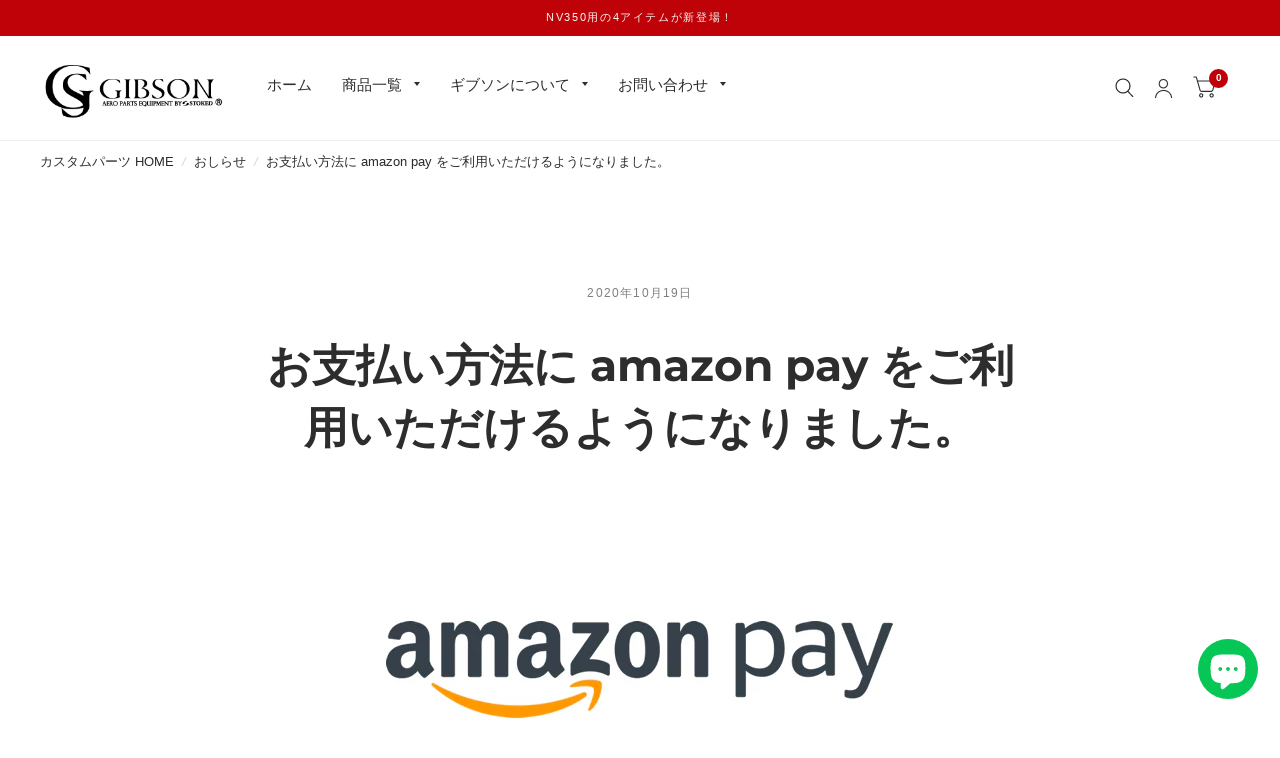

--- FILE ---
content_type: text/html; charset=utf-8
request_url: https://gibson.aero-stoked.com/blogs/news/amazonpay
body_size: 37440
content:
<!doctype html><html class="no-js" lang="ja" dir="ltr">
<head>
	<meta charset="utf-8">
	<meta http-equiv="X-UA-Compatible" content="IE=edge,chrome=1">
	<meta name="viewport" content="width=device-width, initial-scale=1, maximum-scale=5, viewport-fit=cover">
	<meta name="theme-color" content="#ffffff">
	<link rel="canonical" href="https://gibson.aero-stoked.com/blogs/news/amazonpay">
	<link rel="preconnect" href="https://cdn.shopify.com" crossorigin>
    <link rel="apple-touch-icon" href="https://cdn.shopify.com/s/files/1/0409/3873/3722/files/img_gibson_logo_sq.png?v=1674635971" />
    <link rel="shortcut icon" type="image/x-icon" href="https://cdn.shopify.com/s/files/1/0409/3873/3722/files/favicon.ico">
    <meta property="og:site_name" content="GIBSON" />
    <meta property="og:url" content="https://gibson.aero-stoked.com/" />

	<link rel="preload" as="style" href="//gibson.aero-stoked.com/cdn/shop/t/7/assets/app.css?v=20474994663463242331766557706">



<link rel="preload" as="script" href="//gibson.aero-stoked.com/cdn/shop/t/7/assets/animations.min.js?v=26867815793120422421677815339">

<link rel="preload" as="script" href="//gibson.aero-stoked.com/cdn/shop/t/7/assets/vendor.min.js?v=14404165831613794561677815339">
<link rel="preload" as="script" href="//gibson.aero-stoked.com/cdn/shop/t/7/assets/app.min.js?v=17882000296182028001677815339">

<script>
window.lazySizesConfig = window.lazySizesConfig || {};
window.lazySizesConfig.expand = 150;
window.lazySizesConfig.loadMode = 1;
window.lazySizesConfig.loadHidden = false;
</script>


	

	<title>
	お支払い方法に amazon pay をご利用いただけるようになりました。 &ndash; GIBSON
	</title>

	
	<meta name="description" content="「amazon Pay」をご利用いただくことで、すでに登録されている amazon.co.jp のアカウントを利用して、当店でスピーディーにお買い物ができます。amazonのアカウントに登録されているお支払い情報と配送先を選択するだけで、新たな情報を入力することなくお買い物ができます。 「amazon pay」で、お客様の安心・安全・簡単なお買い物をサポートします。   ショッピングカート内の、お支払い方法の入力ページで、黄色い 「amazon pay」 ボタンをクリックしてください。 ご注文が確定すると、当店からのメールが届きます。ご注文内容に間違いがないかご確認お願いします。   ご注意ください ※Amazon.co.jp アカ">
	
<link rel="preconnect" href="https://fonts.shopifycdn.com" crossorigin>

<meta property="og:site_name" content="GIBSON">
<meta property="og:url" content="https://gibson.aero-stoked.com/blogs/news/amazonpay">
<meta property="og:title" content="お支払い方法に amazon pay をご利用いただけるようになりました。">
<meta property="og:type" content="article">
<meta property="og:description" content="「amazon Pay」をご利用いただくことで、すでに登録されている amazon.co.jp のアカウントを利用して、当店でスピーディーにお買い物ができます。amazonのアカウントに登録されているお支払い情報と配送先を選択するだけで、新たな情報を入力することなくお買い物ができます。 「amazon pay」で、お客様の安心・安全・簡単なお買い物をサポートします。   ショッピングカート内の、お支払い方法の入力ページで、黄色い 「amazon pay」 ボタンをクリックしてください。 ご注文が確定すると、当店からのメールが届きます。ご注文内容に間違いがないかご確認お願いします。   ご注意ください ※Amazon.co.jp アカ"><meta property="og:image" content="http://gibson.aero-stoked.com/cdn/shop/articles/img_amazonpay_2.gif?v=1603097792">
  <meta property="og:image:secure_url" content="https://gibson.aero-stoked.com/cdn/shop/articles/img_amazonpay_2.gif?v=1603097792">
  <meta property="og:image:width" content="720">
  <meta property="og:image:height" content="290"><meta name="twitter:site" content="@gibson_japan"><meta name="twitter:card" content="summary_large_image">
<meta name="twitter:title" content="お支払い方法に amazon pay をご利用いただけるようになりました。">
<meta name="twitter:description" content="「amazon Pay」をご利用いただくことで、すでに登録されている amazon.co.jp のアカウントを利用して、当店でスピーディーにお買い物ができます。amazonのアカウントに登録されているお支払い情報と配送先を選択するだけで、新たな情報を入力することなくお買い物ができます。 「amazon pay」で、お客様の安心・安全・簡単なお買い物をサポートします。   ショッピングカート内の、お支払い方法の入力ページで、黄色い 「amazon pay」 ボタンをクリックしてください。 ご注文が確定すると、当店からのメールが届きます。ご注文内容に間違いがないかご確認お願いします。   ご注意ください ※Amazon.co.jp アカ">


	<link href="//gibson.aero-stoked.com/cdn/shop/t/7/assets/app.css?v=20474994663463242331766557706" rel="stylesheet" type="text/css" media="all" />

	<style data-shopify>
	


		@font-face {
  font-family: Montserrat;
  font-weight: 700;
  font-style: normal;
  font-display: swap;
  src: url("//gibson.aero-stoked.com/cdn/fonts/montserrat/montserrat_n7.3c434e22befd5c18a6b4afadb1e3d77c128c7939.woff2") format("woff2"),
       url("//gibson.aero-stoked.com/cdn/fonts/montserrat/montserrat_n7.5d9fa6e2cae713c8fb539a9876489d86207fe957.woff") format("woff");
}

@font-face {
  font-family: Montserrat;
  font-weight: 400;
  font-style: normal;
  font-display: swap;
  src: url("//gibson.aero-stoked.com/cdn/fonts/montserrat/montserrat_n4.81949fa0ac9fd2021e16436151e8eaa539321637.woff2") format("woff2"),
       url("//gibson.aero-stoked.com/cdn/fonts/montserrat/montserrat_n4.a6c632ca7b62da89c3594789ba828388aac693fe.woff") format("woff");
}

h1,h2,h3,h4,h5,h6,
	.h1,.h2,.h3,.h4,.h5,.h6,
	.logolink.text-logo,
	.customer-addresses .my-address .address-index {
		font-style: normal;
		font-weight: 700;
		font-family: Montserrat;
	}
	body,
	.body-font,
	.thb-product-detail .product-title {
		font-style: normal;
		font-weight: 400;
		font-family: Helvetica;
	}
	:root {
		--font-body-scale: 1.0;
		--font-heading-scale: 1.0;
		--font-navigation-scale: 1.0;
		--font-product-title-scale: 1.0;
		--font-product-title-line-height-scale: 1.0;
		--button-letter-spacing: 0.2em;--bg-body: #ffffff;
			--bg-body-rgb: 255, 255, 255;
			--bg-color-side-panel-footer: #fafafa;--color-accent: #2d2d2d;
			--color-accent-rgb: 45, 45, 45;--color-accent2: #bf0108;--color-accent3: #f6f6f0;--color-border: #eeeeee;--color-overlay-rgb: 12, 13, 13;--color-form-border: #dedede;--color-announcement-bar-text: #f6f6f0;--color-announcement-bar-bg: #bf0108;--color-header-bg: #ffffff;
			--color-header-bg-rgb: 255, 255, 255;--color-header-text: #2d2d2d;
			--color-header-text-rgb: 45, 45, 45;--color-header-links: #2d2d2d;--color-header-links-hover: #bf0108;--color-header-icons: #2d2d2d;--solid-button-label: #ffffff;--outline-button-label: #103a3a;--color-price: #103a3a;--color-star: #f1b824;--section-spacing-mobile: 50px;--section-spacing-desktop: 100px;--button-border-radius: 3px;--color-badge-text: #ffffff;--color-badge-sold-out: #939393;--color-badge-sale: #c25b41;--badge-corner-radius: 3px;--color-inventory-instock: #279A4B;--color-inventory-lowstock: #FB9E5B;--color-footer-bar-bg: #2d2d2d;--color-footer-bar-text: #f6f6f0;--color-footer-text: #2d2d2d;
			--color-footer-text-rgb: 45, 45, 45;--color-footer-link: #103a3a;--color-footer-link-hover: #bf0108;--color-footer-border: #2d2d2d;
			--color-footer-border-rgb: 45, 45, 45;--color-footer-bg: #f6f6f0;}
</style>


	<script>
		window.theme = window.theme || {};
		theme = {
			settings: {
				money_with_currency_format:"¥{{amount_no_decimals}}",
				cart_drawer:true},
			routes: {
				root_url: '/',
				cart_url: '/cart',
				cart_add_url: '/cart/add',
				search_url: '/search',
				cart_change_url: '/cart/change',
				cart_update_url: '/cart/update',
				predictive_search_url: '/search/suggest',
			},
			variantStrings: {
        addToCart: `カートに入れる`,
        soldOut: `売り切れ`,
        unavailable: `現在ご利用いただけません`,
      }
		};
	</script>
	<script>window.performance && window.performance.mark && window.performance.mark('shopify.content_for_header.start');</script><meta name="google-site-verification" content="dKhbvcTaQkJkLYV-Lv3sllG1r7F0d5iTOrkEmvMRbS8">
<meta name="google-site-verification" content="jELWiATBpC0zlJv9TboOxEyINEPWWrfm0Ak_XCawLzs">
<meta name="google-site-verification" content="oRf-gQEOGAd2EtOoRATYnYX3umTfGVvW6TnA9ourDcE">
<meta name="facebook-domain-verification" content="egqd22yj6s5g1l8lg4ck318o8io1dn">
<meta id="shopify-digital-wallet" name="shopify-digital-wallet" content="/40938733722/digital_wallets/dialog">
<meta name="shopify-checkout-api-token" content="fb352ce8e514a9360a062a283c7bc9ac">
<link rel="alternate" type="application/atom+xml" title="Feed" href="/blogs/news.atom" />
<script async="async" src="/checkouts/internal/preloads.js?locale=ja-JP"></script>
<script id="apple-pay-shop-capabilities" type="application/json">{"shopId":40938733722,"countryCode":"JP","currencyCode":"JPY","merchantCapabilities":["supports3DS"],"merchantId":"gid:\/\/shopify\/Shop\/40938733722","merchantName":"GIBSON","requiredBillingContactFields":["postalAddress","email","phone"],"requiredShippingContactFields":["postalAddress","email","phone"],"shippingType":"shipping","supportedNetworks":["visa","masterCard","amex","jcb","discover"],"total":{"type":"pending","label":"GIBSON","amount":"1.00"},"shopifyPaymentsEnabled":true,"supportsSubscriptions":true}</script>
<script id="shopify-features" type="application/json">{"accessToken":"fb352ce8e514a9360a062a283c7bc9ac","betas":["rich-media-storefront-analytics"],"domain":"gibson.aero-stoked.com","predictiveSearch":false,"shopId":40938733722,"locale":"ja"}</script>
<script>var Shopify = Shopify || {};
Shopify.shop = "gibsoncustomparts.myshopify.com";
Shopify.locale = "ja";
Shopify.currency = {"active":"JPY","rate":"1.0"};
Shopify.country = "JP";
Shopify.theme = {"name":"Habitat","id":132039966874,"schema_name":"Habitat","schema_version":"1.6.3","theme_store_id":1581,"role":"main"};
Shopify.theme.handle = "null";
Shopify.theme.style = {"id":null,"handle":null};
Shopify.cdnHost = "gibson.aero-stoked.com/cdn";
Shopify.routes = Shopify.routes || {};
Shopify.routes.root = "/";</script>
<script type="module">!function(o){(o.Shopify=o.Shopify||{}).modules=!0}(window);</script>
<script>!function(o){function n(){var o=[];function n(){o.push(Array.prototype.slice.apply(arguments))}return n.q=o,n}var t=o.Shopify=o.Shopify||{};t.loadFeatures=n(),t.autoloadFeatures=n()}(window);</script>
<script id="shop-js-analytics" type="application/json">{"pageType":"article"}</script>
<script defer="defer" async type="module" src="//gibson.aero-stoked.com/cdn/shopifycloud/shop-js/modules/v2/client.init-shop-cart-sync_0MstufBG.ja.esm.js"></script>
<script defer="defer" async type="module" src="//gibson.aero-stoked.com/cdn/shopifycloud/shop-js/modules/v2/chunk.common_jll-23Z1.esm.js"></script>
<script defer="defer" async type="module" src="//gibson.aero-stoked.com/cdn/shopifycloud/shop-js/modules/v2/chunk.modal_HXih6-AF.esm.js"></script>
<script type="module">
  await import("//gibson.aero-stoked.com/cdn/shopifycloud/shop-js/modules/v2/client.init-shop-cart-sync_0MstufBG.ja.esm.js");
await import("//gibson.aero-stoked.com/cdn/shopifycloud/shop-js/modules/v2/chunk.common_jll-23Z1.esm.js");
await import("//gibson.aero-stoked.com/cdn/shopifycloud/shop-js/modules/v2/chunk.modal_HXih6-AF.esm.js");

  window.Shopify.SignInWithShop?.initShopCartSync?.({"fedCMEnabled":true,"windoidEnabled":true});

</script>
<script>(function() {
  var isLoaded = false;
  function asyncLoad() {
    if (isLoaded) return;
    isLoaded = true;
    var urls = ["\/\/cdn.shopify.com\/proxy\/bf236515d2c2664e36cb9144693ace8cff3337d7dc9a89a592881fd39c3b68d8\/static.cdn.printful.com\/static\/js\/external\/shopify-product-customizer.js?v=0.28\u0026shop=gibsoncustomparts.myshopify.com\u0026sp-cache-control=cHVibGljLCBtYXgtYWdlPTkwMA","https:\/\/cdn.nfcube.com\/instafeed-aec4e8982936d1da7569e51d4d50579a.js?shop=gibsoncustomparts.myshopify.com"];
    for (var i = 0; i < urls.length; i++) {
      var s = document.createElement('script');
      s.type = 'text/javascript';
      s.async = true;
      s.src = urls[i];
      var x = document.getElementsByTagName('script')[0];
      x.parentNode.insertBefore(s, x);
    }
  };
  if(window.attachEvent) {
    window.attachEvent('onload', asyncLoad);
  } else {
    window.addEventListener('load', asyncLoad, false);
  }
})();</script>
<script id="__st">var __st={"a":40938733722,"offset":32400,"reqid":"f5ac8b5e-3fab-4a6f-bff4-9454031f1ca2-1769495011","pageurl":"gibson.aero-stoked.com\/blogs\/news\/amazonpay","s":"articles-393082175642","u":"da902f862375","p":"article","rtyp":"article","rid":393082175642};</script>
<script>window.ShopifyPaypalV4VisibilityTracking = true;</script>
<script id="captcha-bootstrap">!function(){'use strict';const t='contact',e='account',n='new_comment',o=[[t,t],['blogs',n],['comments',n],[t,'customer']],c=[[e,'customer_login'],[e,'guest_login'],[e,'recover_customer_password'],[e,'create_customer']],r=t=>t.map((([t,e])=>`form[action*='/${t}']:not([data-nocaptcha='true']) input[name='form_type'][value='${e}']`)).join(','),a=t=>()=>t?[...document.querySelectorAll(t)].map((t=>t.form)):[];function s(){const t=[...o],e=r(t);return a(e)}const i='password',u='form_key',d=['recaptcha-v3-token','g-recaptcha-response','h-captcha-response',i],f=()=>{try{return window.sessionStorage}catch{return}},m='__shopify_v',_=t=>t.elements[u];function p(t,e,n=!1){try{const o=window.sessionStorage,c=JSON.parse(o.getItem(e)),{data:r}=function(t){const{data:e,action:n}=t;return t[m]||n?{data:e,action:n}:{data:t,action:n}}(c);for(const[e,n]of Object.entries(r))t.elements[e]&&(t.elements[e].value=n);n&&o.removeItem(e)}catch(o){console.error('form repopulation failed',{error:o})}}const l='form_type',E='cptcha';function T(t){t.dataset[E]=!0}const w=window,h=w.document,L='Shopify',v='ce_forms',y='captcha';let A=!1;((t,e)=>{const n=(g='f06e6c50-85a8-45c8-87d0-21a2b65856fe',I='https://cdn.shopify.com/shopifycloud/storefront-forms-hcaptcha/ce_storefront_forms_captcha_hcaptcha.v1.5.2.iife.js',D={infoText:'hCaptchaによる保護',privacyText:'プライバシー',termsText:'利用規約'},(t,e,n)=>{const o=w[L][v],c=o.bindForm;if(c)return c(t,g,e,D).then(n);var r;o.q.push([[t,g,e,D],n]),r=I,A||(h.body.append(Object.assign(h.createElement('script'),{id:'captcha-provider',async:!0,src:r})),A=!0)});var g,I,D;w[L]=w[L]||{},w[L][v]=w[L][v]||{},w[L][v].q=[],w[L][y]=w[L][y]||{},w[L][y].protect=function(t,e){n(t,void 0,e),T(t)},Object.freeze(w[L][y]),function(t,e,n,w,h,L){const[v,y,A,g]=function(t,e,n){const i=e?o:[],u=t?c:[],d=[...i,...u],f=r(d),m=r(i),_=r(d.filter((([t,e])=>n.includes(e))));return[a(f),a(m),a(_),s()]}(w,h,L),I=t=>{const e=t.target;return e instanceof HTMLFormElement?e:e&&e.form},D=t=>v().includes(t);t.addEventListener('submit',(t=>{const e=I(t);if(!e)return;const n=D(e)&&!e.dataset.hcaptchaBound&&!e.dataset.recaptchaBound,o=_(e),c=g().includes(e)&&(!o||!o.value);(n||c)&&t.preventDefault(),c&&!n&&(function(t){try{if(!f())return;!function(t){const e=f();if(!e)return;const n=_(t);if(!n)return;const o=n.value;o&&e.removeItem(o)}(t);const e=Array.from(Array(32),(()=>Math.random().toString(36)[2])).join('');!function(t,e){_(t)||t.append(Object.assign(document.createElement('input'),{type:'hidden',name:u})),t.elements[u].value=e}(t,e),function(t,e){const n=f();if(!n)return;const o=[...t.querySelectorAll(`input[type='${i}']`)].map((({name:t})=>t)),c=[...d,...o],r={};for(const[a,s]of new FormData(t).entries())c.includes(a)||(r[a]=s);n.setItem(e,JSON.stringify({[m]:1,action:t.action,data:r}))}(t,e)}catch(e){console.error('failed to persist form',e)}}(e),e.submit())}));const S=(t,e)=>{t&&!t.dataset[E]&&(n(t,e.some((e=>e===t))),T(t))};for(const o of['focusin','change'])t.addEventListener(o,(t=>{const e=I(t);D(e)&&S(e,y())}));const B=e.get('form_key'),M=e.get(l),P=B&&M;t.addEventListener('DOMContentLoaded',(()=>{const t=y();if(P)for(const e of t)e.elements[l].value===M&&p(e,B);[...new Set([...A(),...v().filter((t=>'true'===t.dataset.shopifyCaptcha))])].forEach((e=>S(e,t)))}))}(h,new URLSearchParams(w.location.search),n,t,e,['guest_login'])})(!0,!0)}();</script>
<script integrity="sha256-4kQ18oKyAcykRKYeNunJcIwy7WH5gtpwJnB7kiuLZ1E=" data-source-attribution="shopify.loadfeatures" defer="defer" src="//gibson.aero-stoked.com/cdn/shopifycloud/storefront/assets/storefront/load_feature-a0a9edcb.js" crossorigin="anonymous"></script>
<script data-source-attribution="shopify.dynamic_checkout.dynamic.init">var Shopify=Shopify||{};Shopify.PaymentButton=Shopify.PaymentButton||{isStorefrontPortableWallets:!0,init:function(){window.Shopify.PaymentButton.init=function(){};var t=document.createElement("script");t.src="https://gibson.aero-stoked.com/cdn/shopifycloud/portable-wallets/latest/portable-wallets.ja.js",t.type="module",document.head.appendChild(t)}};
</script>
<script data-source-attribution="shopify.dynamic_checkout.buyer_consent">
  function portableWalletsHideBuyerConsent(e){var t=document.getElementById("shopify-buyer-consent"),n=document.getElementById("shopify-subscription-policy-button");t&&n&&(t.classList.add("hidden"),t.setAttribute("aria-hidden","true"),n.removeEventListener("click",e))}function portableWalletsShowBuyerConsent(e){var t=document.getElementById("shopify-buyer-consent"),n=document.getElementById("shopify-subscription-policy-button");t&&n&&(t.classList.remove("hidden"),t.removeAttribute("aria-hidden"),n.addEventListener("click",e))}window.Shopify?.PaymentButton&&(window.Shopify.PaymentButton.hideBuyerConsent=portableWalletsHideBuyerConsent,window.Shopify.PaymentButton.showBuyerConsent=portableWalletsShowBuyerConsent);
</script>
<script data-source-attribution="shopify.dynamic_checkout.cart.bootstrap">document.addEventListener("DOMContentLoaded",(function(){function t(){return document.querySelector("shopify-accelerated-checkout-cart, shopify-accelerated-checkout")}if(t())Shopify.PaymentButton.init();else{new MutationObserver((function(e,n){t()&&(Shopify.PaymentButton.init(),n.disconnect())})).observe(document.body,{childList:!0,subtree:!0})}}));
</script>
<link id="shopify-accelerated-checkout-styles" rel="stylesheet" media="screen" href="https://gibson.aero-stoked.com/cdn/shopifycloud/portable-wallets/latest/accelerated-checkout-backwards-compat.css" crossorigin="anonymous">
<style id="shopify-accelerated-checkout-cart">
        #shopify-buyer-consent {
  margin-top: 1em;
  display: inline-block;
  width: 100%;
}

#shopify-buyer-consent.hidden {
  display: none;
}

#shopify-subscription-policy-button {
  background: none;
  border: none;
  padding: 0;
  text-decoration: underline;
  font-size: inherit;
  cursor: pointer;
}

#shopify-subscription-policy-button::before {
  box-shadow: none;
}

      </style>

<script>window.performance && window.performance.mark && window.performance.mark('shopify.content_for_header.end');</script> <!-- Header hook for plugins -->

	<script>document.documentElement.className = document.documentElement.className.replace('no-js', 'js');</script>
  <script type="text/javascript">
    (function(c,l,a,r,i,t,y){
        c[a]=c[a]||function(){(c[a].q=c[a].q||[]).push(arguments)};
        t=l.createElement(r);t.async=1;t.src="https://www.clarity.ms/tag/"+i;
        y=l.getElementsByTagName(r)[0];y.parentNode.insertBefore(t,y);
    })(window, document, "clarity", "script", "ipqzh81nfh");
</script>
<!--Paidy用--><script
src="https://cdn.paidy.com/promotional-messaging/general/paidy-upsell-widget.
js" defer="defer"></script>
<meta name="google-site-verification" content="BcJrIIYy_Lmo3mF6vUMLJ7mbjo33r-LiwHzBQPKvCKM" />
<!-- BEGIN app block: shopify://apps/live-product-options/blocks/app-embed/88bfdf40-5e27-4962-a966-70c8d1e87757 --><script>
  window.theme = window.theme || {};window.theme.moneyFormat = "¥{{amount_no_decimals}}";window.theme.moneyFormatWithCurrency = "¥{{amount_no_decimals}}";
  window.theme.currencies = ['JPY'];
</script><script src="https://assets.cloudlift.app/api/assets/options.js?shop=gibsoncustomparts.myshopify.com" defer="defer"></script>
<!-- END app block --><!-- BEGIN app block: shopify://apps/izyrent/blocks/izyrent/cda4a37a-6d4d-4f3d-b8e5-c19d5c367c6a --><script></script>
<script>
var izyrent_shopify_js = `//gibson.aero-stoked.com/cdn/shopifycloud/storefront/assets/themes_support/api.jquery-7ab1a3a4.js`;
var izyrent_current_page = `article`;

var izyrent_currency_format = "¥{{amount_no_decimals}}";

var izyrent_money_format = `¥1,000`;
</script>


<script>
var izyrentSettings = `{"timezone":{"ianaTimezone":"Asia/Tokyo","timezoneOffset":"+0900","currencyCode":"JPY"},"storefront":"5518556c452741000fccfd276e08374a","timeFormat":["24"],"translate":"auto","redirectCheckout":"default","disabledDatesGlobal":{"dates":{},"collections":[]},"couponPrefix":"IZYRENT_","theme":{},"translations":{"ja":{"day":"日","save":"保存","clear":"クリア","days":"日間","please":"日時を選択してください","terms":"レンタカー約款に同意する"}},"showMonths":{"md":"1","lg":"2"},"quantityPosition":"default","startCal":"default","displayCal":["default"],"displayPrice":["disabled"],"deposit":{"id":"45358951923866","amount":0,"percent":0},"checkoutMode":"default","showFinalPriceOnly":"disabled","sections":[{"label":"Calendar","value":"calendar"},{"label":"Resume","value":"resume"},{"label":"Add-ons","value":"addons"},{"label":"Requests","value":"requests"}],"syncDates":["disabled"],"countdown":"disabled","expiration":"15"}`;
if(typeof izyrentSettings === "string"){
  izyrentSettings = izyrentSettings.replace(/=>/g, ":");
  izyrentSettings = JSON.parse(izyrentSettings);
}


 
</script>


 <style>
quick-add-modal .shopify-payment-button{display: none !important;};
</style>

<style>
.cart-count-bubble,.cart-item .quantity{ display:none;}
.mw-apo-configure-link{ display:none !important;}
.izyloader {
    padding: 10px;
    max-width: 44rem;
    width: 100%;
}
.izyloader > span {
  width: 48px;
  height: 48px;
  border-radius: 50%;
  display: inline-block;
  position: relative;
  border: 10px solid;
  border-color: rgb(0 0 0 / 7%) rgb(0 0 0 / 14%) rgb(0 0 0 / 21%) rgb(0 0 0 / 28%);
  box-sizing: border-box;
  animation: rotation 0.8s linear infinite;
  display: flex;
  margin: auto;
  padding-top: 10px;
}
body.izyloaderhide .izyloader,.cart-item__details .cart-item__discounted-prices{display:none !important;}
@keyframes rotation {
  0% {
    transform: rotate(0deg);
  }
  100% {
    transform: rotate(360deg);
  }
} 
</style>
<script>

 if(izyrentSettings?.theme?.text?.resume) {
     const color = izyrentSettings.theme.text.resume;
 
    const updateOpacity = (rgba, newOpacity) =>
                rgba.replace(
                  /rgba\((\d+),\s*(\d+),\s*(\d+),\s*[\d.]+\)/,
                  `rgba($1, $2, $3, ${newOpacity})`
                );

            
              let css = `.izyloader > span {border-color: ${updateOpacity(
               color,
                0.07
              )} ${updateOpacity(color, 0.14)} ${updateOpacity(
                color,
                0.21
              )} ${updateOpacity(color, 0.28)} !important;}`;

      document.head.insertAdjacentHTML('beforeend', `<style>${css}</style>`);
      
  }

</script>


<script src="https://izyrent.speaz.com/izyrent.js?shop=gibsoncustomparts.myshopify.com&v=1769442590300" async></script>

<!-- END app block --><script src="https://cdn.shopify.com/extensions/019b0289-a7b2-75c4-bc89-75da59821462/avada-app-75/assets/air-reviews.js" type="text/javascript" defer="defer"></script>
<script src="https://cdn.shopify.com/extensions/98609345-6027-4701-9e3f-4907c6a214d4/promolayer-11/assets/promolayer_loader.js" type="text/javascript" defer="defer"></script>
<script src="https://cdn.shopify.com/extensions/e8878072-2f6b-4e89-8082-94b04320908d/inbox-1254/assets/inbox-chat-loader.js" type="text/javascript" defer="defer"></script>
<link href="https://monorail-edge.shopifysvc.com" rel="dns-prefetch">
<script>(function(){if ("sendBeacon" in navigator && "performance" in window) {try {var session_token_from_headers = performance.getEntriesByType('navigation')[0].serverTiming.find(x => x.name == '_s').description;} catch {var session_token_from_headers = undefined;}var session_cookie_matches = document.cookie.match(/_shopify_s=([^;]*)/);var session_token_from_cookie = session_cookie_matches && session_cookie_matches.length === 2 ? session_cookie_matches[1] : "";var session_token = session_token_from_headers || session_token_from_cookie || "";function handle_abandonment_event(e) {var entries = performance.getEntries().filter(function(entry) {return /monorail-edge.shopifysvc.com/.test(entry.name);});if (!window.abandonment_tracked && entries.length === 0) {window.abandonment_tracked = true;var currentMs = Date.now();var navigation_start = performance.timing.navigationStart;var payload = {shop_id: 40938733722,url: window.location.href,navigation_start,duration: currentMs - navigation_start,session_token,page_type: "article"};window.navigator.sendBeacon("https://monorail-edge.shopifysvc.com/v1/produce", JSON.stringify({schema_id: "online_store_buyer_site_abandonment/1.1",payload: payload,metadata: {event_created_at_ms: currentMs,event_sent_at_ms: currentMs}}));}}window.addEventListener('pagehide', handle_abandonment_event);}}());</script>
<script id="web-pixels-manager-setup">(function e(e,d,r,n,o){if(void 0===o&&(o={}),!Boolean(null===(a=null===(i=window.Shopify)||void 0===i?void 0:i.analytics)||void 0===a?void 0:a.replayQueue)){var i,a;window.Shopify=window.Shopify||{};var t=window.Shopify;t.analytics=t.analytics||{};var s=t.analytics;s.replayQueue=[],s.publish=function(e,d,r){return s.replayQueue.push([e,d,r]),!0};try{self.performance.mark("wpm:start")}catch(e){}var l=function(){var e={modern:/Edge?\/(1{2}[4-9]|1[2-9]\d|[2-9]\d{2}|\d{4,})\.\d+(\.\d+|)|Firefox\/(1{2}[4-9]|1[2-9]\d|[2-9]\d{2}|\d{4,})\.\d+(\.\d+|)|Chrom(ium|e)\/(9{2}|\d{3,})\.\d+(\.\d+|)|(Maci|X1{2}).+ Version\/(15\.\d+|(1[6-9]|[2-9]\d|\d{3,})\.\d+)([,.]\d+|)( \(\w+\)|)( Mobile\/\w+|) Safari\/|Chrome.+OPR\/(9{2}|\d{3,})\.\d+\.\d+|(CPU[ +]OS|iPhone[ +]OS|CPU[ +]iPhone|CPU IPhone OS|CPU iPad OS)[ +]+(15[._]\d+|(1[6-9]|[2-9]\d|\d{3,})[._]\d+)([._]\d+|)|Android:?[ /-](13[3-9]|1[4-9]\d|[2-9]\d{2}|\d{4,})(\.\d+|)(\.\d+|)|Android.+Firefox\/(13[5-9]|1[4-9]\d|[2-9]\d{2}|\d{4,})\.\d+(\.\d+|)|Android.+Chrom(ium|e)\/(13[3-9]|1[4-9]\d|[2-9]\d{2}|\d{4,})\.\d+(\.\d+|)|SamsungBrowser\/([2-9]\d|\d{3,})\.\d+/,legacy:/Edge?\/(1[6-9]|[2-9]\d|\d{3,})\.\d+(\.\d+|)|Firefox\/(5[4-9]|[6-9]\d|\d{3,})\.\d+(\.\d+|)|Chrom(ium|e)\/(5[1-9]|[6-9]\d|\d{3,})\.\d+(\.\d+|)([\d.]+$|.*Safari\/(?![\d.]+ Edge\/[\d.]+$))|(Maci|X1{2}).+ Version\/(10\.\d+|(1[1-9]|[2-9]\d|\d{3,})\.\d+)([,.]\d+|)( \(\w+\)|)( Mobile\/\w+|) Safari\/|Chrome.+OPR\/(3[89]|[4-9]\d|\d{3,})\.\d+\.\d+|(CPU[ +]OS|iPhone[ +]OS|CPU[ +]iPhone|CPU IPhone OS|CPU iPad OS)[ +]+(10[._]\d+|(1[1-9]|[2-9]\d|\d{3,})[._]\d+)([._]\d+|)|Android:?[ /-](13[3-9]|1[4-9]\d|[2-9]\d{2}|\d{4,})(\.\d+|)(\.\d+|)|Mobile Safari.+OPR\/([89]\d|\d{3,})\.\d+\.\d+|Android.+Firefox\/(13[5-9]|1[4-9]\d|[2-9]\d{2}|\d{4,})\.\d+(\.\d+|)|Android.+Chrom(ium|e)\/(13[3-9]|1[4-9]\d|[2-9]\d{2}|\d{4,})\.\d+(\.\d+|)|Android.+(UC? ?Browser|UCWEB|U3)[ /]?(15\.([5-9]|\d{2,})|(1[6-9]|[2-9]\d|\d{3,})\.\d+)\.\d+|SamsungBrowser\/(5\.\d+|([6-9]|\d{2,})\.\d+)|Android.+MQ{2}Browser\/(14(\.(9|\d{2,})|)|(1[5-9]|[2-9]\d|\d{3,})(\.\d+|))(\.\d+|)|K[Aa][Ii]OS\/(3\.\d+|([4-9]|\d{2,})\.\d+)(\.\d+|)/},d=e.modern,r=e.legacy,n=navigator.userAgent;return n.match(d)?"modern":n.match(r)?"legacy":"unknown"}(),u="modern"===l?"modern":"legacy",c=(null!=n?n:{modern:"",legacy:""})[u],f=function(e){return[e.baseUrl,"/wpm","/b",e.hashVersion,"modern"===e.buildTarget?"m":"l",".js"].join("")}({baseUrl:d,hashVersion:r,buildTarget:u}),m=function(e){var d=e.version,r=e.bundleTarget,n=e.surface,o=e.pageUrl,i=e.monorailEndpoint;return{emit:function(e){var a=e.status,t=e.errorMsg,s=(new Date).getTime(),l=JSON.stringify({metadata:{event_sent_at_ms:s},events:[{schema_id:"web_pixels_manager_load/3.1",payload:{version:d,bundle_target:r,page_url:o,status:a,surface:n,error_msg:t},metadata:{event_created_at_ms:s}}]});if(!i)return console&&console.warn&&console.warn("[Web Pixels Manager] No Monorail endpoint provided, skipping logging."),!1;try{return self.navigator.sendBeacon.bind(self.navigator)(i,l)}catch(e){}var u=new XMLHttpRequest;try{return u.open("POST",i,!0),u.setRequestHeader("Content-Type","text/plain"),u.send(l),!0}catch(e){return console&&console.warn&&console.warn("[Web Pixels Manager] Got an unhandled error while logging to Monorail."),!1}}}}({version:r,bundleTarget:l,surface:e.surface,pageUrl:self.location.href,monorailEndpoint:e.monorailEndpoint});try{o.browserTarget=l,function(e){var d=e.src,r=e.async,n=void 0===r||r,o=e.onload,i=e.onerror,a=e.sri,t=e.scriptDataAttributes,s=void 0===t?{}:t,l=document.createElement("script"),u=document.querySelector("head"),c=document.querySelector("body");if(l.async=n,l.src=d,a&&(l.integrity=a,l.crossOrigin="anonymous"),s)for(var f in s)if(Object.prototype.hasOwnProperty.call(s,f))try{l.dataset[f]=s[f]}catch(e){}if(o&&l.addEventListener("load",o),i&&l.addEventListener("error",i),u)u.appendChild(l);else{if(!c)throw new Error("Did not find a head or body element to append the script");c.appendChild(l)}}({src:f,async:!0,onload:function(){if(!function(){var e,d;return Boolean(null===(d=null===(e=window.Shopify)||void 0===e?void 0:e.analytics)||void 0===d?void 0:d.initialized)}()){var d=window.webPixelsManager.init(e)||void 0;if(d){var r=window.Shopify.analytics;r.replayQueue.forEach((function(e){var r=e[0],n=e[1],o=e[2];d.publishCustomEvent(r,n,o)})),r.replayQueue=[],r.publish=d.publishCustomEvent,r.visitor=d.visitor,r.initialized=!0}}},onerror:function(){return m.emit({status:"failed",errorMsg:"".concat(f," has failed to load")})},sri:function(e){var d=/^sha384-[A-Za-z0-9+/=]+$/;return"string"==typeof e&&d.test(e)}(c)?c:"",scriptDataAttributes:o}),m.emit({status:"loading"})}catch(e){m.emit({status:"failed",errorMsg:(null==e?void 0:e.message)||"Unknown error"})}}})({shopId: 40938733722,storefrontBaseUrl: "https://gibson.aero-stoked.com",extensionsBaseUrl: "https://extensions.shopifycdn.com/cdn/shopifycloud/web-pixels-manager",monorailEndpoint: "https://monorail-edge.shopifysvc.com/unstable/produce_batch",surface: "storefront-renderer",enabledBetaFlags: ["2dca8a86"],webPixelsConfigList: [{"id":"616104090","configuration":"{\"config\":\"{\\\"pixel_id\\\":\\\"G-QWQMJ6WBNJ\\\",\\\"target_country\\\":\\\"JP\\\",\\\"gtag_events\\\":[{\\\"type\\\":\\\"search\\\",\\\"action_label\\\":[\\\"G-QWQMJ6WBNJ\\\",\\\"AW-10798095466\\\/I3PuCMSgzf8CEOq495wo\\\"]},{\\\"type\\\":\\\"begin_checkout\\\",\\\"action_label\\\":[\\\"G-QWQMJ6WBNJ\\\",\\\"AW-10798095466\\\/Ukj_CMGgzf8CEOq495wo\\\"]},{\\\"type\\\":\\\"view_item\\\",\\\"action_label\\\":[\\\"G-QWQMJ6WBNJ\\\",\\\"AW-10798095466\\\/W1txCLugzf8CEOq495wo\\\",\\\"MC-D26FWG4385\\\"]},{\\\"type\\\":\\\"purchase\\\",\\\"action_label\\\":[\\\"G-QWQMJ6WBNJ\\\",\\\"AW-10798095466\\\/wkmCCLigzf8CEOq495wo\\\",\\\"MC-D26FWG4385\\\"]},{\\\"type\\\":\\\"page_view\\\",\\\"action_label\\\":[\\\"G-QWQMJ6WBNJ\\\",\\\"AW-10798095466\\\/0Vm7CLWgzf8CEOq495wo\\\",\\\"MC-D26FWG4385\\\"]},{\\\"type\\\":\\\"add_payment_info\\\",\\\"action_label\\\":[\\\"G-QWQMJ6WBNJ\\\",\\\"AW-10798095466\\\/7bH7CMegzf8CEOq495wo\\\"]},{\\\"type\\\":\\\"add_to_cart\\\",\\\"action_label\\\":[\\\"G-QWQMJ6WBNJ\\\",\\\"AW-10798095466\\\/Y10bCL6gzf8CEOq495wo\\\"]}],\\\"enable_monitoring_mode\\\":false}\"}","eventPayloadVersion":"v1","runtimeContext":"OPEN","scriptVersion":"b2a88bafab3e21179ed38636efcd8a93","type":"APP","apiClientId":1780363,"privacyPurposes":[],"dataSharingAdjustments":{"protectedCustomerApprovalScopes":["read_customer_address","read_customer_email","read_customer_name","read_customer_personal_data","read_customer_phone"]}},{"id":"240484506","configuration":"{\"pixel_id\":\"253743922384272\",\"pixel_type\":\"facebook_pixel\",\"metaapp_system_user_token\":\"-\"}","eventPayloadVersion":"v1","runtimeContext":"OPEN","scriptVersion":"ca16bc87fe92b6042fbaa3acc2fbdaa6","type":"APP","apiClientId":2329312,"privacyPurposes":["ANALYTICS","MARKETING","SALE_OF_DATA"],"dataSharingAdjustments":{"protectedCustomerApprovalScopes":["read_customer_address","read_customer_email","read_customer_name","read_customer_personal_data","read_customer_phone"]}},{"id":"39780506","configuration":"{\"shopId\":\"1111\"}","eventPayloadVersion":"v1","runtimeContext":"STRICT","scriptVersion":"158977c0d8a6753584cf72ed6a94f320","type":"APP","apiClientId":4101549,"privacyPurposes":["ANALYTICS","MARKETING","SALE_OF_DATA"],"dataSharingAdjustments":{"protectedCustomerApprovalScopes":["read_customer_email","read_customer_personal_data"]}},{"id":"64094362","eventPayloadVersion":"v1","runtimeContext":"LAX","scriptVersion":"1","type":"CUSTOM","privacyPurposes":["MARKETING"],"name":"Meta pixel (migrated)"},{"id":"shopify-app-pixel","configuration":"{}","eventPayloadVersion":"v1","runtimeContext":"STRICT","scriptVersion":"0450","apiClientId":"shopify-pixel","type":"APP","privacyPurposes":["ANALYTICS","MARKETING"]},{"id":"shopify-custom-pixel","eventPayloadVersion":"v1","runtimeContext":"LAX","scriptVersion":"0450","apiClientId":"shopify-pixel","type":"CUSTOM","privacyPurposes":["ANALYTICS","MARKETING"]}],isMerchantRequest: false,initData: {"shop":{"name":"GIBSON","paymentSettings":{"currencyCode":"JPY"},"myshopifyDomain":"gibsoncustomparts.myshopify.com","countryCode":"JP","storefrontUrl":"https:\/\/gibson.aero-stoked.com"},"customer":null,"cart":null,"checkout":null,"productVariants":[],"purchasingCompany":null},},"https://gibson.aero-stoked.com/cdn","fcfee988w5aeb613cpc8e4bc33m6693e112",{"modern":"","legacy":""},{"shopId":"40938733722","storefrontBaseUrl":"https:\/\/gibson.aero-stoked.com","extensionBaseUrl":"https:\/\/extensions.shopifycdn.com\/cdn\/shopifycloud\/web-pixels-manager","surface":"storefront-renderer","enabledBetaFlags":"[\"2dca8a86\"]","isMerchantRequest":"false","hashVersion":"fcfee988w5aeb613cpc8e4bc33m6693e112","publish":"custom","events":"[[\"page_viewed\",{}]]"});</script><script>
  window.ShopifyAnalytics = window.ShopifyAnalytics || {};
  window.ShopifyAnalytics.meta = window.ShopifyAnalytics.meta || {};
  window.ShopifyAnalytics.meta.currency = 'JPY';
  var meta = {"page":{"pageType":"article","resourceType":"article","resourceId":393082175642,"requestId":"f5ac8b5e-3fab-4a6f-bff4-9454031f1ca2-1769495011"}};
  for (var attr in meta) {
    window.ShopifyAnalytics.meta[attr] = meta[attr];
  }
</script>
<script class="analytics">
  (function () {
    var customDocumentWrite = function(content) {
      var jquery = null;

      if (window.jQuery) {
        jquery = window.jQuery;
      } else if (window.Checkout && window.Checkout.$) {
        jquery = window.Checkout.$;
      }

      if (jquery) {
        jquery('body').append(content);
      }
    };

    var hasLoggedConversion = function(token) {
      if (token) {
        return document.cookie.indexOf('loggedConversion=' + token) !== -1;
      }
      return false;
    }

    var setCookieIfConversion = function(token) {
      if (token) {
        var twoMonthsFromNow = new Date(Date.now());
        twoMonthsFromNow.setMonth(twoMonthsFromNow.getMonth() + 2);

        document.cookie = 'loggedConversion=' + token + '; expires=' + twoMonthsFromNow;
      }
    }

    var trekkie = window.ShopifyAnalytics.lib = window.trekkie = window.trekkie || [];
    if (trekkie.integrations) {
      return;
    }
    trekkie.methods = [
      'identify',
      'page',
      'ready',
      'track',
      'trackForm',
      'trackLink'
    ];
    trekkie.factory = function(method) {
      return function() {
        var args = Array.prototype.slice.call(arguments);
        args.unshift(method);
        trekkie.push(args);
        return trekkie;
      };
    };
    for (var i = 0; i < trekkie.methods.length; i++) {
      var key = trekkie.methods[i];
      trekkie[key] = trekkie.factory(key);
    }
    trekkie.load = function(config) {
      trekkie.config = config || {};
      trekkie.config.initialDocumentCookie = document.cookie;
      var first = document.getElementsByTagName('script')[0];
      var script = document.createElement('script');
      script.type = 'text/javascript';
      script.onerror = function(e) {
        var scriptFallback = document.createElement('script');
        scriptFallback.type = 'text/javascript';
        scriptFallback.onerror = function(error) {
                var Monorail = {
      produce: function produce(monorailDomain, schemaId, payload) {
        var currentMs = new Date().getTime();
        var event = {
          schema_id: schemaId,
          payload: payload,
          metadata: {
            event_created_at_ms: currentMs,
            event_sent_at_ms: currentMs
          }
        };
        return Monorail.sendRequest("https://" + monorailDomain + "/v1/produce", JSON.stringify(event));
      },
      sendRequest: function sendRequest(endpointUrl, payload) {
        // Try the sendBeacon API
        if (window && window.navigator && typeof window.navigator.sendBeacon === 'function' && typeof window.Blob === 'function' && !Monorail.isIos12()) {
          var blobData = new window.Blob([payload], {
            type: 'text/plain'
          });

          if (window.navigator.sendBeacon(endpointUrl, blobData)) {
            return true;
          } // sendBeacon was not successful

        } // XHR beacon

        var xhr = new XMLHttpRequest();

        try {
          xhr.open('POST', endpointUrl);
          xhr.setRequestHeader('Content-Type', 'text/plain');
          xhr.send(payload);
        } catch (e) {
          console.log(e);
        }

        return false;
      },
      isIos12: function isIos12() {
        return window.navigator.userAgent.lastIndexOf('iPhone; CPU iPhone OS 12_') !== -1 || window.navigator.userAgent.lastIndexOf('iPad; CPU OS 12_') !== -1;
      }
    };
    Monorail.produce('monorail-edge.shopifysvc.com',
      'trekkie_storefront_load_errors/1.1',
      {shop_id: 40938733722,
      theme_id: 132039966874,
      app_name: "storefront",
      context_url: window.location.href,
      source_url: "//gibson.aero-stoked.com/cdn/s/trekkie.storefront.a804e9514e4efded663580eddd6991fcc12b5451.min.js"});

        };
        scriptFallback.async = true;
        scriptFallback.src = '//gibson.aero-stoked.com/cdn/s/trekkie.storefront.a804e9514e4efded663580eddd6991fcc12b5451.min.js';
        first.parentNode.insertBefore(scriptFallback, first);
      };
      script.async = true;
      script.src = '//gibson.aero-stoked.com/cdn/s/trekkie.storefront.a804e9514e4efded663580eddd6991fcc12b5451.min.js';
      first.parentNode.insertBefore(script, first);
    };
    trekkie.load(
      {"Trekkie":{"appName":"storefront","development":false,"defaultAttributes":{"shopId":40938733722,"isMerchantRequest":null,"themeId":132039966874,"themeCityHash":"16427280207726018823","contentLanguage":"ja","currency":"JPY","eventMetadataId":"5550b4bc-fbe9-40c7-baef-fb83b3e6c4e8"},"isServerSideCookieWritingEnabled":true,"monorailRegion":"shop_domain","enabledBetaFlags":["65f19447"]},"Session Attribution":{},"S2S":{"facebookCapiEnabled":true,"source":"trekkie-storefront-renderer","apiClientId":580111}}
    );

    var loaded = false;
    trekkie.ready(function() {
      if (loaded) return;
      loaded = true;

      window.ShopifyAnalytics.lib = window.trekkie;

      var originalDocumentWrite = document.write;
      document.write = customDocumentWrite;
      try { window.ShopifyAnalytics.merchantGoogleAnalytics.call(this); } catch(error) {};
      document.write = originalDocumentWrite;

      window.ShopifyAnalytics.lib.page(null,{"pageType":"article","resourceType":"article","resourceId":393082175642,"requestId":"f5ac8b5e-3fab-4a6f-bff4-9454031f1ca2-1769495011","shopifyEmitted":true});

      var match = window.location.pathname.match(/checkouts\/(.+)\/(thank_you|post_purchase)/)
      var token = match? match[1]: undefined;
      if (!hasLoggedConversion(token)) {
        setCookieIfConversion(token);
        
      }
    });


        var eventsListenerScript = document.createElement('script');
        eventsListenerScript.async = true;
        eventsListenerScript.src = "//gibson.aero-stoked.com/cdn/shopifycloud/storefront/assets/shop_events_listener-3da45d37.js";
        document.getElementsByTagName('head')[0].appendChild(eventsListenerScript);

})();</script>
  <script>
  if (!window.ga || (window.ga && typeof window.ga !== 'function')) {
    window.ga = function ga() {
      (window.ga.q = window.ga.q || []).push(arguments);
      if (window.Shopify && window.Shopify.analytics && typeof window.Shopify.analytics.publish === 'function') {
        window.Shopify.analytics.publish("ga_stub_called", {}, {sendTo: "google_osp_migration"});
      }
      console.error("Shopify's Google Analytics stub called with:", Array.from(arguments), "\nSee https://help.shopify.com/manual/promoting-marketing/pixels/pixel-migration#google for more information.");
    };
    if (window.Shopify && window.Shopify.analytics && typeof window.Shopify.analytics.publish === 'function') {
      window.Shopify.analytics.publish("ga_stub_initialized", {}, {sendTo: "google_osp_migration"});
    }
  }
</script>
<script
  defer
  src="https://gibson.aero-stoked.com/cdn/shopifycloud/perf-kit/shopify-perf-kit-3.0.4.min.js"
  data-application="storefront-renderer"
  data-shop-id="40938733722"
  data-render-region="gcp-us-east1"
  data-page-type="article"
  data-theme-instance-id="132039966874"
  data-theme-name="Habitat"
  data-theme-version="1.6.3"
  data-monorail-region="shop_domain"
  data-resource-timing-sampling-rate="10"
  data-shs="true"
  data-shs-beacon="true"
  data-shs-export-with-fetch="true"
  data-shs-logs-sample-rate="1"
  data-shs-beacon-endpoint="https://gibson.aero-stoked.com/api/collect"
></script>
</head>
<body class="animations-true button-uppercase-true navigation-uppercase-false product-title-uppercase-false  template-article template-article">
	<a class="screen-reader-shortcut" href="#main-content">スキップする</a>
	<div id="wrapper">
		<div id="shopify-section-announcement-bar" class="shopify-section announcement-bar-section">

		<link href="//gibson.aero-stoked.com/cdn/shop/t/7/assets/announcement-bar.css?v=146194881861683738161677815339" rel="stylesheet" type="text/css" media="all" />
		
		<div class="announcement-bar">
			<div class="announcement-bar--inner">
				<div></div>
				<div class="announcement-bar--text">
					<p>NV350用の4アイテムが新登場！</p><a href="https://gibson.aero-stoked.com/collections/nv350" class="announcement-bar--link" aria-label="NV350用の4アイテムが新登場！"></a></div>
				<div class="no-js-hidden">
					
				</div>
			</div>
		</div>
		


</div>
		<div class="header--sticky"></div>
		<div id="shopify-section-header" class="shopify-section header-section"><header id="header" class="header style2 header--shadow-none">
	<div class="row expanded">
		<div class="small-12 columns"><details class="mobile-toggle-wrapper">
	<summary class="mobile-toggle">
		<span></span>
		<span></span>
		<span></span>
	</summary>
	<nav id="mobile-menu" class="mobile-menu-drawer" role="dialog" tabindex="-1">
	<div class="mobile-menu-content"><ul class="mobile-menu"><li class="">
					<div class="link-container">
				    <a href="/" title="ホーム">ホーム</a></div>
			  </li>
		  <li class="menu-item-has-children">
					<div class="link-container">
				    <a href="/collections/all" title="商品一覧">商品一覧</a><span></span></div><ul class="sub-menu">
			        
								
							  
				        <li class="menu-item-has-children" role="none">
									<div class="link-container">
					          <a href="/collections/all" title="商品カテゴリー" role="menuitem">商品カテゴリー</a>
										<span></span>
									</div>
									
										<ul class="sub-menu" tabindex="-1">
											
												
												
												<li class="" role="none">
													<a href="/collections/new" title="新商品" role="menuitem">新商品 </a>
												</li>
											
												
												
												<li class="" role="none">
													<a href="/collections/exterior" title="エクステリア" role="menuitem">エクステリア </a>
												</li>
											
												
												
												<li class="" role="none">
													<a href="/collections/interior" title="インテリア" role="menuitem">インテリア </a>
												</li>
											
												
												
												<li class="" role="none">
													<a href="/collections/suspension" title="足廻り・マフラー" role="menuitem">足廻り・マフラー </a>
												</li>
											
												
												
												<li class="" role="none">
													<a href="/collections/wheel" title="ホイール" role="menuitem">ホイール </a>
												</li>
											
												
												
												<li class="" role="none">
													<a href="/collections/rooftent" title="ルーフテント" role="menuitem">ルーフテント </a>
												</li>
											
												
												
												<li class="" role="none">
													<a href="/collections/maintenance" title="メンテナンス" role="menuitem">メンテナンス </a>
												</li>
											
												
												
												<li class="" role="none">
													<a href="/collections/goods" title="グッズ" role="menuitem">グッズ </a>
												</li>
											
												
												
												<li class="" role="none">
													<a href="https://www.goo-net.com/usedcar_shop/0804673/detail.html" title="車両販売（グーネット）" role="menuitem">車両販売（グーネット） </a>
												</li>
											
										</ul>
									
				        </li>
							
								
							  
				        <li class="menu-item-has-children" role="none">
									<div class="link-container">
					          <a href="/collections/cartype" title="車種で探す" role="menuitem">車種で探す</a>
										<span></span>
									</div>
									
										<ul class="sub-menu" tabindex="-1">
											
												
												
												<li class="" role="none">
													<a href="/collections/hiace" title="ハイエース" role="menuitem">ハイエース </a>
												</li>
											
												
												
												<li class="" role="none">
													<a href="/collections/nv350" title="NV350" role="menuitem">NV350 </a>
												</li>
											
												
												
												<li class="" role="none">
													<a href="/collections/every" title="エブリイ" role="menuitem">エブリイ </a>
												</li>
											
										</ul>
									
				        </li>
							
								
							  
				        <li class="menu-item-has-children" role="none">
									<div class="link-container">
					          <a href="/collections/brands" title="ブランドで探す" role="menuitem">ブランドで探す</a>
										<span></span>
									</div>
									
										<ul class="sub-menu" tabindex="-1">
											
												
												
												<li class="" role="none">
													<a href="/collections/gibson" title="GIBSON" role="menuitem">GIBSON </a>
												</li>
											
												
												
												<li class="" role="none">
													<a href="/collections/gravis" title="GRAVIS" role="menuitem">GRAVIS </a>
												</li>
											
												
												
												<li class="" role="none">
													<a href="/collections/grafam" title="GRAFAM" role="menuitem">GRAFAM </a>
												</li>
											
												
												
												<li class="" role="none">
													<a href="/collections/camyura" title="CAMYURA" role="menuitem">CAMYURA </a>
												</li>
											
										</ul>
									
				        </li>
							
								
							  
				        <li class="menu-item-has-children" role="none">
									<div class="link-container">
					          <a href="/pages/catalog" title="WEBカタログ" role="menuitem">WEBカタログ</a>
										<span></span>
									</div>
									
										<ul class="sub-menu" tabindex="-1">
											
												
												
												<li class="" role="none">
													<a href="/pages/catalog" title="WEBカタログ" role="menuitem">WEBカタログ </a>
												</li>
											
												
												
												<li class="" role="none">
													<a href="/pages/itemlist" title="広告掲載の商品" role="menuitem">広告掲載の商品 </a>
												</li>
											
												
												
												<li class="" role="none">
													<a href="/pages/chart" title="商品比較表" role="menuitem">商品比較表 </a>
												</li>
											
												
												
												<li class="" role="none">
													<a href="/pages/front-spoiler" title="フロントスポイラー 一覧" role="menuitem">フロントスポイラー 一覧 </a>
												</li>
											
										</ul>
									
				        </li>
							
				    </ul>
			    
			  </li>
		  <li class="menu-item-has-children">
					<div class="link-container">
				    <a href="/pages/about" title="ギブソンについて">ギブソンについて</a><span></span></div><ul class="sub-menu">
			        
								
							  
				        <li class="menu-item-has-children" role="none">
									<div class="link-container">
					          <a href="/pages/about" title="ギブソンについて" role="menuitem">ギブソンについて</a>
										<span></span>
									</div>
									
										<ul class="sub-menu" tabindex="-1">
											
												
												
												<li class="" role="none">
													<a href="https://gibson.aero-stoked.com/pages/service" title="サービス" role="menuitem">サービス </a>
												</li>
											
												
												
												<li class="" role="none">
													<a href="/blogs/custom" title="カスタム事例" role="menuitem">カスタム事例 </a>
												</li>
											
												
												
												<li class="" role="none">
													<a href="/pages/dealer" title="取扱店・代理店" role="menuitem">取扱店・代理店 </a>
												</li>
											
												
												
												<li class="" role="none">
													<a href="/pages/shipping" title="送料について" role="menuitem">送料について </a>
												</li>
											
												
												
												<li class="" role="none">
													<a href="/pages/production-date" title="ハイエース200系 製造日による見分け方" role="menuitem">ハイエース200系 製造日による見分け方 </a>
												</li>
											
												
												
												<li class="" role="none">
													<a href="https://gibsoncustomparts.myshopify.com/pages/about/#company" title="会社概要" role="menuitem">会社概要 </a>
												</li>
											
												
												
												<li class="" role="none">
													<a href="/pages/recruit" title="採用情報" role="menuitem">採用情報 </a>
												</li>
											
												
												
												<li class="" role="none">
													<a href="https://hiace.aero-stoked.com/business/" title="業販をご希望の方へ" role="menuitem">業販をご希望の方へ </a>
												</li>
											
										</ul>
									
				        </li>
							
								
							  
				        <li class="menu-item-has-children" role="none">
									<div class="link-container">
					          <a href="#" title="このサイトについて" role="menuitem">このサイトについて</a>
										<span></span>
									</div>
									
										<ul class="sub-menu" tabindex="-1">
											
												
												
												<li class="" role="none">
													<a href="/account/login" title="マイアカウント（ログイン）" role="menuitem">マイアカウント（ログイン） </a>
												</li>
											
												
												
												<li class="" role="none">
													<a href="/account/register" title="新規会員登録" role="menuitem">新規会員登録 </a>
												</li>
											
												
												
												<li class="" role="none">
													<a href="/pages/coupon" title="クーポンのご利用方法" role="menuitem">クーポンのご利用方法 </a>
												</li>
											
												
												
												<li class="" role="none">
													<a href="/pages/affiliate" title="アフィリエイトについて" role="menuitem">アフィリエイトについて </a>
												</li>
											
												
												
												<li class="" role="none">
													<a href="/pages/point/#news" title="ニュースレター" role="menuitem">ニュースレター </a>
												</li>
											
												
												
												<li class="" role="none">
													<a href="/pages/guide" title="特定商取引法に関する表記" role="menuitem">特定商取引法に関する表記 </a>
												</li>
											
										</ul>
									
				        </li>
							
								
							  
				        <li class="menu-item-has-children" role="none">
									<div class="link-container">
					          <a href="/blogs/gibson-blog" title="ブログ" role="menuitem">ブログ</a>
										<span></span>
									</div>
									
										<ul class="sub-menu" tabindex="-1">
											
												
												
												<li class="" role="none">
													<a href="/blogs/news" title="おしらせ" role="menuitem">おしらせ </a>
												</li>
											
												
												
												<li class="" role="none">
													<a href="/blogs/gibson-blog" title="GIBSON BLOG" role="menuitem">GIBSON BLOG </a>
												</li>
											
												
												
												<li class="" role="none">
													<a href="https://gibson.aero-stoked.com/blogs/gibson-blog/tagged/%E3%83%A1%E3%83%87%E3%82%A3%E3%82%A2%E6%8E%B2%E8%BC%89" title="メディア掲載" role="menuitem">メディア掲載 </a>
												</li>
											
												
												
												<li class="" role="none">
													<a href="/blogs/word" title="カスタムカー用語集" role="menuitem">カスタムカー用語集 </a>
												</li>
											
										</ul>
									
				        </li>
							
				    </ul>
			    
			  </li>
		  <li class="menu-item-has-children">
					<div class="link-container">
				    <a href="https://hiace.aero-stoked.com/contact/" title="お問い合わせ">お問い合わせ</a><span></span></div><ul class="sub-menu">
			        
								
							  
				        <li class="" role="none">
									<div class="link-container">
					          <a href="/pages/line" title="LINE無料相談" role="menuitem">LINE無料相談</a>
										
									</div>
									
				        </li>
							
								
							  
				        <li class="" role="none">
									<div class="link-container">
					          <a href="/pages/onlinecounselling" title="オンライン相談" role="menuitem">オンライン相談</a>
										
									</div>
									
				        </li>
							
				    </ul>
			    
			  </li>
		  
    </ul><ul class="mobile-secondary-menu">
			</ul><ul class="social-links">
	
	<li><a href="https://www.facebook.com/stoked.gibson" class="social facebook" target="_blank" rel="noreferrer" title="Facebook">
<svg aria-hidden="true" focusable="false" role="presentation" class="icon icon-facebook" viewBox="0 0 18 18">
  <path fill="var(--color-accent)" d="M16.42.61c.27 0 .5.1.69.28.19.2.28.42.28.7v15.44c0 .27-.1.5-.28.69a.94.94 0 01-.7.28h-4.39v-6.7h2.25l.31-2.65h-2.56v-1.7c0-.4.1-.72.28-.93.18-.2.5-.32 1-.32h1.37V3.35c-.6-.06-1.27-.1-2.01-.1-1.01 0-1.83.3-2.45.9-.62.6-.93 1.44-.93 2.53v1.97H7.04v2.65h2.24V18H.98c-.28 0-.5-.1-.7-.28a.94.94 0 01-.28-.7V1.59c0-.27.1-.5.28-.69a.94.94 0 01.7-.28h15.44z">
</svg>
 <span>Facebook</span></a></li>
	
	
	<li><a href="https://twitter.com/gibson_japan" class="social twitter" target="_blank" rel="noreferrer" title="Twitter">
<svg aria-hidden="true" focusable="false" role="presentation" class="icon icon-twitter" viewBox="0 0 18 15">
  <path fill="var(--color-accent)" d="M17.64 2.6a7.33 7.33 0 01-1.75 1.82c0 .05 0 .13.02.23l.02.23a9.97 9.97 0 01-1.69 5.54c-.57.85-1.24 1.62-2.02 2.28a9.09 9.09 0 01-2.82 1.6 10.23 10.23 0 01-8.9-.98c.34.02.61.04.83.04 1.64 0 3.1-.5 4.38-1.5a3.6 3.6 0 01-3.3-2.45A2.91 2.91 0 004 9.35a3.47 3.47 0 01-2.02-1.21 3.37 3.37 0 01-.8-2.22v-.03c.46.24.98.37 1.58.4a3.45 3.45 0 01-1.54-2.9c0-.61.14-1.2.45-1.79a9.68 9.68 0 003.2 2.6 10 10 0 004.08 1.07 3 3 0 01-.13-.8c0-.97.34-1.8 1.03-2.48A3.45 3.45 0 0112.4.96a3.49 3.49 0 012.54 1.1c.8-.15 1.54-.44 2.23-.85a3.4 3.4 0 01-1.54 1.94c.74-.1 1.4-.28 2.01-.54z">
</svg>
 <span>Twitter</span></a></li>
	
	
	<li><a href="https://www.instagram.com/gibson.japan" class="social instagram" target="_blank" rel="noreferrer" title="Instagram">
<svg aria-hidden="true" focusable="false" role="presentation" class="icon icon-instagram" viewBox="0 0 18 18">
  <path fill="var(--color-accent)" d="M8.77 1.58c2.34 0 2.62.01 3.54.05.86.04 1.32.18 1.63.3.41.17.7.35 1.01.66.3.3.5.6.65 1 .12.32.27.78.3 1.64.05.92.06 1.2.06 3.54s-.01 2.62-.05 3.54a4.79 4.79 0 01-.3 1.63c-.17.41-.35.7-.66 1.01-.3.3-.6.5-1.01.66-.31.12-.77.26-1.63.3-.92.04-1.2.05-3.54.05s-2.62 0-3.55-.05a4.79 4.79 0 01-1.62-.3c-.42-.16-.7-.35-1.01-.66-.31-.3-.5-.6-.66-1a4.87 4.87 0 01-.3-1.64c-.04-.92-.05-1.2-.05-3.54s0-2.62.05-3.54c.04-.86.18-1.32.3-1.63.16-.41.35-.7.66-1.01.3-.3.6-.5 1-.65.32-.12.78-.27 1.63-.3.93-.05 1.2-.06 3.55-.06zm0-1.58C6.39 0 6.09.01 5.15.05c-.93.04-1.57.2-2.13.4-.57.23-1.06.54-1.55 1.02C1 1.96.7 2.45.46 3.02c-.22.56-.37 1.2-.4 2.13C0 6.1 0 6.4 0 8.77s.01 2.68.05 3.61c.04.94.2 1.57.4 2.13.23.58.54 1.07 1.02 1.56.49.48.98.78 1.55 1.01.56.22 1.2.37 2.13.4.94.05 1.24.06 3.62.06 2.39 0 2.68-.01 3.62-.05.93-.04 1.57-.2 2.13-.41a4.27 4.27 0 001.55-1.01c.49-.49.79-.98 1.01-1.56.22-.55.37-1.19.41-2.13.04-.93.05-1.23.05-3.61 0-2.39 0-2.68-.05-3.62a6.47 6.47 0 00-.4-2.13 4.27 4.27 0 00-1.02-1.55A4.35 4.35 0 0014.52.46a6.43 6.43 0 00-2.13-.41A69 69 0 008.77 0z"/>
  <path fill="var(--color-accent)" d="M8.8 4a4.5 4.5 0 100 9 4.5 4.5 0 000-9zm0 7.43a2.92 2.92 0 110-5.85 2.92 2.92 0 010 5.85zM13.43 5a1.05 1.05 0 100-2.1 1.05 1.05 0 000 2.1z">
</svg>
 <span>Instagram</span></a></li>
	
	
	<li><a href="https://www.youtube.com/@gibsoncustomparts" class="social youtube" target="_blank" rel="noreferrer" title="YouTube">
<svg aria-hidden="true" focusable="false" role="presentation" class="icon icon-youtube" viewBox="0 0 100 70">
  <path d="M98 11c2 7.7 2 24 2 24s0 16.3-2 24a12.5 12.5 0 01-9 9c-7.7 2-39 2-39 2s-31.3 0-39-2a12.5 12.5 0 01-9-9c-2-7.7-2-24-2-24s0-16.3 2-24c1.2-4.4 4.6-7.8 9-9 7.7-2 39-2 39-2s31.3 0 39 2c4.4 1.2 7.8 4.6 9 9zM40 50l26-15-26-15v30z" fill="var(--color-accent)">
</svg>
 <span>Youtube</span></a></li>
	
	
	
	
	<li><a href="https://www.tiktok.com/@gibsonjapan" class="social tiktok" target="_blank" rel="noreferrer" title="TikTok">
<svg aria-hidden="true" focusable="false" role="presentation" class="icon icon-tiktok" width="16" height="18" fill="none" xmlns="http://www.w3.org/2000/svg">
  <path d="M8.02 0H11s-.17 3.82 4.13 4.1v2.95s-2.3.14-4.13-1.26l.03 6.1a5.52 5.52 0 11-5.51-5.52h.77V9.4a2.5 2.5 0 101.76 2.4L8.02 0z" fill="var(--color-accent)">
</svg>
 <span>Tiktok</span></a></li>
	
	
	
</ul>
</div>
	<div class="thb-mobile-menu-footer">
		<div class="no-js-hidden"></div><a class="thb-mobile-account-link" href="/account/login" title="ログイン
">
<svg width="19" height="21" viewBox="0 0 19 21" fill="none" xmlns="http://www.w3.org/2000/svg">
<path d="M9.3486 1C15.5436 1 15.5436 10.4387 9.3486 10.4387C3.15362 10.4387 3.15362 1 9.3486 1ZM1 19.9202C1.6647 9.36485 17.4579 9.31167 18.0694 19.9468L17.0857 20C16.5539 10.6145 2.56869 10.6411 2.01034 19.9734L1.02659 19.9202H1ZM9.3486 2.01034C4.45643 2.01034 4.45643 9.42836 9.3486 9.42836C14.2408 9.42836 14.2408 2.01034 9.3486 2.01034Z" fill="var(--color-header-icons, --color-accent)" stroke="var(--color-header-icons, --color-accent)" stroke-width="0.1"/>
</svg>
 ログイン
</a></div>
</nav>
<link rel="stylesheet" href="//gibson.aero-stoked.com/cdn/shop/t/7/assets/mobile-menu.css?v=21727046047415559341677815339" media="print" onload="this.media='all'">
<noscript><link href="//gibson.aero-stoked.com/cdn/shop/t/7/assets/mobile-menu.css?v=21727046047415559341677815339" rel="stylesheet" type="text/css" media="all" /></noscript>

</details>

<div class="menu-logo-container">
	
		<a class="logolink" href="/">
			<img
				src="//gibson.aero-stoked.com/cdn/shop/files/logo_6ec6af50-5c8a-48ec-86b6-57471f164636.png?v=1665746002"
				class="logoimg"
				alt="GIBSON"
				width="590"
				height="202"
			>
		</a>
	
	<nav class="full-menu">
	<ul class="thb-full-menu" role="menubar"><li class="" >
		    <a href="/" title="ホーム">ホーム</a></li><li class="menu-item-has-children menu-item-has-megamenu" data-item-title="商品一覧">
		    <a href="/collections/all" title="商品一覧">商品一覧</a><div class="sub-menu" tabindex="-1">
			    <ul class="mega-menu-columns" tabindex="-1"><li class="" role="none">
			          <a href="/collections/all" title="商品カテゴリー" role="menuitem">商品カテゴリー</a><ul role="menu"><li class="" role="none">
												<a href="/collections/new" title="新商品" role="menuitem">新商品</a>
											</li><li class="" role="none">
												<a href="/collections/exterior" title="エクステリア" role="menuitem">エクステリア</a>
											</li><li class="" role="none">
												<a href="/collections/interior" title="インテリア" role="menuitem">インテリア</a>
											</li><li class="" role="none">
												<a href="/collections/suspension" title="足廻り・マフラー" role="menuitem">足廻り・マフラー</a>
											</li><li class="" role="none">
												<a href="/collections/wheel" title="ホイール" role="menuitem">ホイール</a>
											</li><li class="" role="none">
												<a href="/collections/rooftent" title="ルーフテント" role="menuitem">ルーフテント</a>
											</li><li class="" role="none">
												<a href="/collections/maintenance" title="メンテナンス" role="menuitem">メンテナンス</a>
											</li><li class="" role="none">
												<a href="/collections/goods" title="グッズ" role="menuitem">グッズ</a>
											</li><li class="" role="none">
												<a href="https://www.goo-net.com/usedcar_shop/0804673/detail.html" title="車両販売（グーネット）" role="menuitem">車両販売（グーネット）</a>
											</li></ul></li><li class="" role="none">
			          <a href="/collections/cartype" title="車種で探す" role="menuitem">車種で探す</a><ul role="menu"><li class="" role="none">
												<a href="/collections/hiace" title="ハイエース" role="menuitem">ハイエース</a>
											</li><li class="" role="none">
												<a href="/collections/nv350" title="NV350" role="menuitem">NV350</a>
											</li><li class="" role="none">
												<a href="/collections/every" title="エブリイ" role="menuitem">エブリイ</a>
											</li></ul></li><li class="" role="none">
			          <a href="/collections/brands" title="ブランドで探す" role="menuitem">ブランドで探す</a><ul role="menu"><li class="" role="none">
												<a href="/collections/gibson" title="GIBSON" role="menuitem">GIBSON</a>
											</li><li class="" role="none">
												<a href="/collections/gravis" title="GRAVIS" role="menuitem">GRAVIS</a>
											</li><li class="" role="none">
												<a href="/collections/grafam" title="GRAFAM" role="menuitem">GRAFAM</a>
											</li><li class="" role="none">
												<a href="/collections/camyura" title="CAMYURA" role="menuitem">CAMYURA</a>
											</li></ul></li><li class="" role="none">
			          <a href="/pages/catalog" title="WEBカタログ" role="menuitem">WEBカタログ</a><ul role="menu"><li class="" role="none">
												<a href="/pages/catalog" title="WEBカタログ" role="menuitem">WEBカタログ</a>
											</li><li class="" role="none">
												<a href="/pages/itemlist" title="広告掲載の商品" role="menuitem">広告掲載の商品</a>
											</li><li class="" role="none">
												<a href="/pages/chart" title="商品比較表" role="menuitem">商品比較表</a>
											</li><li class="" role="none">
												<a href="/pages/front-spoiler" title="フロントスポイラー 一覧" role="menuitem">フロントスポイラー 一覧</a>
											</li></ul></li></ul>
				</div></li><li class="menu-item-has-children menu-item-has-megamenu" data-item-title="ギブソンについて">
		    <a href="/pages/about" title="ギブソンについて">ギブソンについて</a><div class="sub-menu" tabindex="-1">
			    <ul class="mega-menu-columns" tabindex="-1"><li class="" role="none">
			          <a href="/pages/about" title="ギブソンについて" role="menuitem">ギブソンについて</a><ul role="menu"><li class="" role="none">
												<a href="https://gibson.aero-stoked.com/pages/service" title="サービス" role="menuitem">サービス</a>
											</li><li class="" role="none">
												<a href="/blogs/custom" title="カスタム事例" role="menuitem">カスタム事例</a>
											</li><li class="" role="none">
												<a href="/pages/dealer" title="取扱店・代理店" role="menuitem">取扱店・代理店</a>
											</li><li class="" role="none">
												<a href="/pages/shipping" title="送料について" role="menuitem">送料について</a>
											</li><li class="" role="none">
												<a href="/pages/production-date" title="ハイエース200系 製造日による見分け方" role="menuitem">ハイエース200系 製造日による見分け方</a>
											</li><li class="" role="none">
												<a href="https://gibsoncustomparts.myshopify.com/pages/about/#company" title="会社概要" role="menuitem">会社概要</a>
											</li><li class="" role="none">
												<a href="/pages/recruit" title="採用情報" role="menuitem">採用情報</a>
											</li><li class="" role="none">
												<a href="https://hiace.aero-stoked.com/business/" title="業販をご希望の方へ" role="menuitem">業販をご希望の方へ</a>
											</li></ul></li><li class="" role="none">
			          <a href="#" title="このサイトについて" role="menuitem">このサイトについて</a><ul role="menu"><li class="" role="none">
												<a href="/account/login" title="マイアカウント（ログイン）" role="menuitem">マイアカウント（ログイン）</a>
											</li><li class="" role="none">
												<a href="/account/register" title="新規会員登録" role="menuitem">新規会員登録</a>
											</li><li class="" role="none">
												<a href="/pages/coupon" title="クーポンのご利用方法" role="menuitem">クーポンのご利用方法</a>
											</li><li class="" role="none">
												<a href="/pages/affiliate" title="アフィリエイトについて" role="menuitem">アフィリエイトについて</a>
											</li><li class="" role="none">
												<a href="/pages/point/#news" title="ニュースレター" role="menuitem">ニュースレター</a>
											</li><li class="" role="none">
												<a href="/pages/guide" title="特定商取引法に関する表記" role="menuitem">特定商取引法に関する表記</a>
											</li></ul></li><li class="" role="none">
			          <a href="/blogs/gibson-blog" title="ブログ" role="menuitem">ブログ</a><ul role="menu"><li class=" active" role="none">
												<a href="/blogs/news" title="おしらせ" role="menuitem">おしらせ</a>
											</li><li class="" role="none">
												<a href="/blogs/gibson-blog" title="GIBSON BLOG" role="menuitem">GIBSON BLOG</a>
											</li><li class="" role="none">
												<a href="https://gibson.aero-stoked.com/blogs/gibson-blog/tagged/%E3%83%A1%E3%83%87%E3%82%A3%E3%82%A2%E6%8E%B2%E8%BC%89" title="メディア掲載" role="menuitem">メディア掲載</a>
											</li><li class="" role="none">
												<a href="/blogs/word" title="カスタムカー用語集" role="menuitem">カスタムカー用語集</a>
											</li></ul></li></ul>
				</div></li><li class="menu-item-has-children" data-item-title="お問い合わせ">
		    <a href="https://hiace.aero-stoked.com/contact/" title="お問い合わせ">お問い合わせ</a><ul class="sub-menu" tabindex="-1"><li class="" role="none">
			          <a href="/pages/line" title="LINE無料相談" role="menuitem">LINE無料相談</a></li><li class="" role="none">
			          <a href="/pages/onlinecounselling" title="オンライン相談" role="menuitem">オンライン相談</a></li></ul></li></ul>
</nav>

</div>
<div class="thb-secondary-area">
	<a class="thb-secondary-item" href="/search" id="quick-search" title="検索">
<svg width="19" height="20" viewBox="0 0 19 20" fill="none" xmlns="http://www.w3.org/2000/svg">
<path d="M13 13.5L17.7495 18.5M15 8C15 11.866 11.866 15 8 15C4.13401 15 1 11.866 1 8C1 4.13401 4.13401 1 8 1C11.866 1 15 4.13401 15 8Z" stroke="var(--color-header-icons, --color-accent)" stroke-width="1.2" stroke-linecap="round" stroke-linejoin="round"/>
</svg>
</a>
	
    <a class="thb-secondary-item thb-secondary-myaccount" href="/account/login" title="マイアカウント">
<svg width="19" height="21" viewBox="0 0 19 21" fill="none" xmlns="http://www.w3.org/2000/svg">
<path d="M9.3486 1C15.5436 1 15.5436 10.4387 9.3486 10.4387C3.15362 10.4387 3.15362 1 9.3486 1ZM1 19.9202C1.6647 9.36485 17.4579 9.31167 18.0694 19.9468L17.0857 20C16.5539 10.6145 2.56869 10.6411 2.01034 19.9734L1.02659 19.9202H1ZM9.3486 2.01034C4.45643 2.01034 4.45643 9.42836 9.3486 9.42836C14.2408 9.42836 14.2408 2.01034 9.3486 2.01034Z" fill="var(--color-header-icons, --color-accent)" stroke="var(--color-header-icons, --color-accent)" stroke-width="0.1"/>
</svg>
</a>
  
	<a class="thb-secondary-item thb-secondary-cart" href="/cart" id="cart-drawer-toggle"><div class="thb-secondary-item-icon">
<svg width="23" height="22" viewBox="0 0 23 22" fill="none" xmlns="http://www.w3.org/2000/svg">
<path d="M4.42858 4.45C4.12482 4.45 3.87858 4.69624 3.87858 5C3.87858 5.30376 4.12482 5.55 4.42858 5.55V4.45ZM22.3714 5L22.9003 5.1511C22.9477 4.98515 22.9145 4.80658 22.8105 4.66879C22.7066 4.53101 22.544 4.45 22.3714 4.45V5ZM19.7316 14.2396L20.2604 14.3907L19.7316 14.2396ZM18.1931 15.4V15.95V15.4ZM8.60688 15.4V15.95V15.4ZM7.06844 14.2396L6.53961 14.3907L7.06844 14.2396ZM3.45149 1.58022L3.98033 1.42913V1.42913L3.45149 1.58022ZM2.68227 1L2.68227 0.45H2.68227V1ZM1 0.45C0.696243 0.45 0.45 0.696243 0.45 1C0.45 1.30376 0.696243 1.55 1 1.55V0.45ZM9.25 19.4C9.25 19.9799 8.7799 20.45 8.2 20.45V21.55C9.38741 21.55 10.35 20.5874 10.35 19.4H9.25ZM8.2 20.45C7.6201 20.45 7.15 19.9799 7.15 19.4H6.05C6.05 20.5874 7.01259 21.55 8.2 21.55V20.45ZM7.15 19.4C7.15 18.8201 7.6201 18.35 8.2 18.35V17.25C7.01259 17.25 6.05 18.2126 6.05 19.4H7.15ZM8.2 18.35C8.7799 18.35 9.25 18.8201 9.25 19.4H10.35C10.35 18.2126 9.38741 17.25 8.2 17.25V18.35ZM19.65 19.4C19.65 19.9799 19.1799 20.45 18.6 20.45V21.55C19.7874 21.55 20.75 20.5874 20.75 19.4H19.65ZM18.6 20.45C18.0201 20.45 17.55 19.9799 17.55 19.4H16.45C16.45 20.5874 17.4126 21.55 18.6 21.55V20.45ZM17.55 19.4C17.55 18.8201 18.0201 18.35 18.6 18.35V17.25C17.4126 17.25 16.45 18.2126 16.45 19.4H17.55ZM18.6 18.35C19.1799 18.35 19.65 18.8201 19.65 19.4H20.75C20.75 18.2126 19.7874 17.25 18.6 17.25V18.35ZM4.42858 5.55H22.3714V4.45H4.42858V5.55ZM21.8426 4.8489L19.2027 14.0885L20.2604 14.3907L22.9003 5.1511L21.8426 4.8489ZM19.2027 14.0885C19.14 14.3079 19.0076 14.5009 18.8254 14.6383L19.4878 15.5164C19.8608 15.2351 20.132 14.8399 20.2604 14.3907L19.2027 14.0885ZM18.8254 14.6383C18.6433 14.7757 18.4213 14.85 18.1931 14.85V15.95C18.6603 15.95 19.1148 15.7978 19.4878 15.5164L18.8254 14.6383ZM18.1931 14.85H8.60688V15.95H18.1931V14.85ZM8.60688 14.85C8.37871 14.85 8.15674 14.7757 7.97458 14.6383L7.31216 15.5164C7.68516 15.7978 8.13967 15.95 8.60688 15.95V14.85ZM7.97458 14.6383C7.79241 14.5009 7.65997 14.3079 7.59728 14.0885L6.53961 14.3907C6.66796 14.8399 6.93916 15.2351 7.31216 15.5164L7.97458 14.6383ZM7.59728 14.0885L3.98033 1.42913L2.92265 1.73132L6.53961 14.3907L7.59728 14.0885ZM3.98033 1.42913C3.89974 1.14705 3.72945 0.898895 3.49524 0.72223L2.83282 1.60041C2.87619 1.63313 2.90773 1.67908 2.92265 1.73132L3.98033 1.42913ZM3.49524 0.72223C3.26103 0.545564 2.97564 0.45 2.68227 0.45L2.68227 1.55C2.7366 1.55 2.78945 1.5677 2.83282 1.60041L3.49524 0.72223ZM2.68227 0.45H1V1.55H2.68227V0.45Z" fill="var(--color-header-icons, --color-accent)"/>
</svg>
 <span class="thb-item-count">0</span></div></a>
</div>


</div>
	</div>
	<style data-shopify>
:root {
			--logo-height: 64px;
			--logo-height-mobile: 30px;
		}
	</style>
</header>
<div class="thb-quick-search no-js-hidden" tabindex="-1">
	<div class="thb-quick-search--form">
		<form role="search" method="get" class="searchform" action="/search">
			<fieldset>
				<input type="search" class="search-field" placeholder="検索する" value="" name="q" autocomplete="off">
				<div class="thb-search-close">
<svg width="14" height="14" viewBox="0 0 14 14" fill="none" xmlns="http://www.w3.org/2000/svg">
<path d="M13 1L1 13M13 13L1 1" stroke="var(--color-header-icons, --color-accent)" stroke-width="1.5" stroke-linecap="round" stroke-linejoin="round"/>
</svg>
</div>
			</fieldset>
		</form>
	</div><div class="thb-quick-search--popular">
		<span class="thb-quick-search--label">人気の検索キーワード</span>
		<scroll-shadow>
			<div><a href="/" title="ホーム" class="button small outline pill">ホーム</a><a href="/collections/all" title="商品一覧" class="button small outline pill">商品一覧</a><a href="/pages/about" title="ギブソンについて" class="button small outline pill">ギブソンについて</a><a href="https://hiace.aero-stoked.com/contact/" title="お問い合わせ" class="button small outline pill">お問い合わせ</a></div>
		</scroll-shadow>
	</div></div>

<script type="application/ld+json">
  {
    "@context": "http://schema.org",
    "@type": "Organization",
    "name": "GIBSON",
    
      
      "logo": "https:\/\/gibson.aero-stoked.com\/cdn\/shop\/files\/logo_6ec6af50-5c8a-48ec-86b6-57471f164636_590x.png?v=1665746002",
    
    "sameAs": [
      "https:\/\/twitter.com\/gibson_japan",
      "https:\/\/www.facebook.com\/stoked.gibson",
      "",
      "https:\/\/www.instagram.com\/gibson.japan",
      "https:\/\/www.tiktok.com\/@gibsonjapan",
      "https:\/\/www.youtube.com\/@gibsoncustomparts",
      ""
    ],
    "url": "https:\/\/gibson.aero-stoked.com"
  }
</script>

</div>
		<div role="main" id="main-content">
			<div id="shopify-section-template--16049904517274__breadcrumbs" class="shopify-section"><link href="//gibson.aero-stoked.com/cdn/shop/t/7/assets/breadcrumbs.css?v=165561839157817226971677815339" rel="stylesheet" type="text/css" media="all" />
<scroll-shadow>
	<nav class="breadcrumbs" aria-label="breadcrumbs">
	  <a href="/" title="カスタムパーツ HOME">カスタムパーツ HOME</a>
	  
		
	  
	  
		
	    <i>/</i>
	    <a href="/blogs/news" title="おしらせ">おしらせ</a>
	    <i>/</i>
	    お支払い方法に amazon pay をご利用いただけるようになりました。
	  
	  
		
		
	</nav>
</scroll-shadow>
</div><div id="shopify-section-template--16049904517274__main-article" class="shopify-section article-section"><div class="blog-post-detail--sticky"></div>
<link href="//gibson.aero-stoked.com/cdn/shop/t/7/assets/article.css?v=31406045466932864321677815339" rel="stylesheet" type="text/css" media="all" />
<script src="//gibson.aero-stoked.com/cdn/shop/t/7/assets/article.min.js?v=163579928153735706251677815339" type="text/javascript"></script>
<div class="blog-post-detail--offset">
	<div class="blog-post-detail--wrapper section-spacing">
		<div class="row">
			<div class="small-12 columns">
				<article class="blog-post-detail">
					
						
						
						
							<div class="post-title" >
								<div class="post-meta-wrapper">
									
									<aside class="post-meta">
										<time datetime="2020-10-19T08:57:11Z">2020年10月19日</time>
									</aside>
									
									
								</div>
								<h1 class="entry-title h2">お支払い方法に amazon pay をご利用いただけるようになりました。</h1>
							</div>
						
						
						
						
					
						
						
							<div class="featured-image" >
<img class="lazyload " width="720" height="290" data-sizes="auto" src="//gibson.aero-stoked.com/cdn/shop/articles/img_amazonpay_2_20x8_crop_center.gif?v=1603097792" data-srcset="//gibson.aero-stoked.com/cdn/shop/articles/img_amazonpay_2_375x_crop_center.gif?v=1603097792 375w,//gibson.aero-stoked.com/cdn/shop/articles/img_amazonpay_2_720x290_crop_center.gif?v=1603097792 720w" alt="お支払い方法に amazon pay をご利用いただけるようになりました。"  />
<noscript>
<img width="720" height="290" sizes="auto" src="//gibson.aero-stoked.com/cdn/shop/articles/img_amazonpay_2_20x8_crop_center.gif?v=1603097792" srcset="//gibson.aero-stoked.com/cdn/shop/articles/img_amazonpay_2_375x_crop_center.gif?v=1603097792 375w,//gibson.aero-stoked.com/cdn/shop/articles/img_amazonpay_2_720x290_crop_center.gif?v=1603097792 720w" alt="お支払い方法に amazon pay をご利用いただけるようになりました。" loading="lazy"  />
</noscript>
</div>
						
						
						
						
						
					
						
						
						
						
							<div class="post-content page-content-width rte" >
								<p>「amazon Pay」をご利用いただくことで、すでに登録されている amazon.co.jp のアカウントを利用して、当店でスピーディーにお買い物ができます。amazonのアカウントに登録されているお支払い情報と配送先を選択するだけで、新たな情報を入力することなくお買い物ができます。</p>
<p>「amazon pay」で、お客様の安心・安全・簡単なお買い物をサポートします。</p>
<p><img src="https://cdn.shopify.com/s/files/1/0409/3873/3722/files/2020-10-19_17.36.22_480x480.png?v=1603097960" alt="amazon pay をご利用いただけます" style="display: block; margin-left: auto; margin-right: auto;border:1px solid #dddddd;"> </p>

<p>ショッピングカート内の、お支払い方法の入力ページで、黄色い 「amazon pay」 ボタンをクリックしてください。</p>

<p>ご注文が確定すると、当店からのメールが届きます。<br>ご注文内容に間違いがないかご確認お願いします。</p>
<p> </p>
<h3>ご注意ください</h3>
<p>※Amazon.co.jp アカウントが必要です。<br>※銀行振込み・代金引換はご利用いただけません。<br>※Amazonポイントはつきません。<br>※Amazonポイントはご利用いただけません。<br><br></p>
							</div>
						
						
						
					
						
						
						
						
						

						
					
						
						
						
						
						
						
						<div class="page-content-width" >
							


<aside class="share-article">
  
  <a href="http://www.facebook.com/sharer.php?u=https://gibson.aero-stoked.com/blogs/news/amazonpay" class="facebook social">
<svg aria-hidden="true" focusable="false" role="presentation" class="icon icon-facebook" viewBox="0 0 18 18">
  <path fill="var(--color-accent)" d="M16.42.61c.27 0 .5.1.69.28.19.2.28.42.28.7v15.44c0 .27-.1.5-.28.69a.94.94 0 01-.7.28h-4.39v-6.7h2.25l.31-2.65h-2.56v-1.7c0-.4.1-.72.28-.93.18-.2.5-.32 1-.32h1.37V3.35c-.6-.06-1.27-.1-2.01-.1-1.01 0-1.83.3-2.45.9-.62.6-.93 1.44-.93 2.53v1.97H7.04v2.65h2.24V18H.98c-.28 0-.5-.1-.7-.28a.94.94 0 01-.28-.7V1.59c0-.27.1-.5.28-.69a.94.94 0 01.7-.28h15.44z">
</svg>
 Share</a>
  
  
  <a href="https://twitter.com/intent/tweet?text=%E3%81%8A%E6%94%AF%E6%89%95%E3%81%84%E6%96%B9%E6%B3%95%E3%81%AB%20amazon%20pay%20%E3%82%92%E3%81%94%E5%88%A9%E7%94%A8%E3%81%84%E3%81%9F%E3%81%A0%E3%81%91%E3%82%8B%E3%82%88%E3%81%86%E3%81%AB%E3%81%AA%E3%82%8A%E3%81%BE%E3%81%97%E3%81%9F%E3%80%82&amp;url=https://gibson.aero-stoked.com/blogs/news/amazonpay" class="twitter social"> 
<svg aria-hidden="true" focusable="false" role="presentation" class="icon icon-twitter" viewBox="0 0 18 15">
  <path fill="var(--color-accent)" d="M17.64 2.6a7.33 7.33 0 01-1.75 1.82c0 .05 0 .13.02.23l.02.23a9.97 9.97 0 01-1.69 5.54c-.57.85-1.24 1.62-2.02 2.28a9.09 9.09 0 01-2.82 1.6 10.23 10.23 0 01-8.9-.98c.34.02.61.04.83.04 1.64 0 3.1-.5 4.38-1.5a3.6 3.6 0 01-3.3-2.45A2.91 2.91 0 004 9.35a3.47 3.47 0 01-2.02-1.21 3.37 3.37 0 01-.8-2.22v-.03c.46.24.98.37 1.58.4a3.45 3.45 0 01-1.54-2.9c0-.61.14-1.2.45-1.79a9.68 9.68 0 003.2 2.6 10 10 0 004.08 1.07 3 3 0 01-.13-.8c0-.97.34-1.8 1.03-2.48A3.45 3.45 0 0112.4.96a3.49 3.49 0 012.54 1.1c.8-.15 1.54-.44 2.23-.85a3.4 3.4 0 01-1.54 1.94c.74-.1 1.4-.28 2.01-.54z">
</svg>
 Tweet</a>
  
  
  <a href="http://pinterest.com/pin/create/link/?url=https://gibson.aero-stoked.com/blogs/news/amazonpay&amp;media=Liquid error (snippets/social-share line 12): invalid url input&amp;description=%E3%81%8A%E6%94%AF%E6%89%95%E3%81%84%E6%96%B9%E6%B3%95%E3%81%AB%20amazon%20pay%20%E3%82%92%E3%81%94%E5%88%A9%E7%94%A8%E3%81%84%E3%81%9F%E3%81%A0%E3%81%91%E3%82%8B%E3%82%88%E3%81%86%E3%81%AB%E3%81%AA%E3%82%8A%E3%81%BE%E3%81%97%E3%81%9F%E3%80%82" class="pinterest social" data-pin-no-hover="true">
<svg aria-hidden="true" focusable="false" role="presentation" class="icon icon-pinterest" viewBox="0 0 17 18">
  <path fill="var(--color-accent)" d="M8.48.58a8.42 8.42 0 015.9 2.45 8.42 8.42 0 011.33 10.08 8.28 8.28 0 01-7.23 4.16 8.5 8.5 0 01-2.37-.32c.42-.68.7-1.29.85-1.8l.59-2.29c.14.28.41.52.8.73.4.2.8.31 1.24.31.87 0 1.65-.25 2.34-.75a4.87 4.87 0 001.6-2.05 7.3 7.3 0 00.56-2.93c0-1.3-.5-2.41-1.49-3.36a5.27 5.27 0 00-3.8-1.43c-.93 0-1.8.16-2.58.48A5.23 5.23 0 002.85 8.6c0 .75.14 1.41.43 1.98.28.56.7.96 1.27 1.2.1.04.19.04.26 0 .07-.03.12-.1.15-.2l.18-.68c.05-.15.02-.3-.11-.45a2.35 2.35 0 01-.57-1.63A3.96 3.96 0 018.6 4.8c1.09 0 1.94.3 2.54.89.61.6.92 1.37.92 2.32 0 .8-.11 1.54-.33 2.21a3.97 3.97 0 01-.93 1.62c-.4.4-.87.6-1.4.6-.43 0-.78-.15-1.06-.47-.27-.32-.36-.7-.26-1.13a111.14 111.14 0 01.47-1.6l.18-.73c.06-.26.09-.47.09-.65 0-.36-.1-.66-.28-.89-.2-.23-.47-.35-.83-.35-.45 0-.83.2-1.13.62-.3.41-.46.93-.46 1.56a4.1 4.1 0 00.18 1.15l.06.15c-.6 2.58-.95 4.1-1.08 4.54-.12.55-.16 1.2-.13 1.94a8.4 8.4 0 01-5-7.65c0-2.3.81-4.28 2.44-5.9A8.04 8.04 0 018.48.57z">
</svg>
 Pin it</a>
  
</aside>
<script src="//gibson.aero-stoked.com/cdn/shop/t/7/assets/social-share.min.js?v=16756693285616314501677815339" defer="defer"></script>

						</div>
						
					
				</article>
			</div>
		</div>
		
	</div>
</div>



</div>
		</div>
		<div id="shopify-section-footer-top-bar" class="shopify-section"><link href="//gibson.aero-stoked.com/cdn/shop/t/7/assets/footer-top-bar.css?v=47928560611509124281677815339" rel="stylesheet" type="text/css" media="all" />
<aside class="footer-top-bar">
	<div class="row">
		<div class="small-12 columns">
			<p>GIBSON 最新カタログを配布中です</p>
			
				<a class="button outline footer-bar-button" href="/pages/catalog" role="button" title="WEBカタログ">WEBカタログ</a>
			
		</div>
	</div>
</aside>
</div>
		<div id="shopify-section-footer" class="shopify-section">

<link rel="stylesheet" href="//gibson.aero-stoked.com/cdn/shop/t/7/assets/footer.css?v=97668563199886710101688343423" media="print" onload="this.media='all'">
<noscript><link href="//gibson.aero-stoked.com/cdn/shop/t/7/assets/footer.css?v=97668563199886710101688343423" rel="stylesheet" type="text/css" media="all" /></noscript>

<footer class="footer">
	<div class="row">
		
			
			
<div class="small-6 medium-4 large-2 columns" >
				<div class="widget">
					
						<div class="thb-widget-title">コンテンツ</div>
					
					
					<ul class="thb-widget-menu">
					  
						  
						  
						  <li class="">
						    <a href="/" title="ホーム">ホーム</a>
						    
						  </li>
					  
						  
						  
						  <li class="menu-item-has-children">
						    <a href="/collections/all" title="商品一覧">商品一覧</a><span class="thb-arrow" tabindex="0"></span>
						    
							    <ul class="sub-menu" tabindex="-1">
						        
											
										  
							        <li class="menu-item-has-children" role="none">
							          <a href="/collections/all" title="商品カテゴリー" role="menuitem">商品カテゴリー</a><span class="thb-arrow" tabindex="0"></span>
												
													<ul class="sub-menu" role="menu">
														
															
															
															<li class="" role="none">
																<a href="/collections/new" title="新商品" role="menuitem">新商品</a>
															</li>
														
															
															
															<li class="" role="none">
																<a href="/collections/exterior" title="エクステリア" role="menuitem">エクステリア</a>
															</li>
														
															
															
															<li class="" role="none">
																<a href="/collections/interior" title="インテリア" role="menuitem">インテリア</a>
															</li>
														
															
															
															<li class="" role="none">
																<a href="/collections/suspension" title="足廻り・マフラー" role="menuitem">足廻り・マフラー</a>
															</li>
														
															
															
															<li class="" role="none">
																<a href="/collections/wheel" title="ホイール" role="menuitem">ホイール</a>
															</li>
														
															
															
															<li class="" role="none">
																<a href="/collections/rooftent" title="ルーフテント" role="menuitem">ルーフテント</a>
															</li>
														
															
															
															<li class="" role="none">
																<a href="/collections/maintenance" title="メンテナンス" role="menuitem">メンテナンス</a>
															</li>
														
															
															
															<li class="" role="none">
																<a href="/collections/goods" title="グッズ" role="menuitem">グッズ</a>
															</li>
														
															
															
															<li class="" role="none">
																<a href="https://www.goo-net.com/usedcar_shop/0804673/detail.html" title="車両販売（グーネット）" role="menuitem">車両販売（グーネット）</a>
															</li>
														
													</ul>
												
							        </li>
										
											
										  
							        <li class="menu-item-has-children" role="none">
							          <a href="/collections/cartype" title="車種で探す" role="menuitem">車種で探す</a><span class="thb-arrow" tabindex="0"></span>
												
													<ul class="sub-menu" role="menu">
														
															
															
															<li class="" role="none">
																<a href="/collections/hiace" title="ハイエース" role="menuitem">ハイエース</a>
															</li>
														
															
															
															<li class="" role="none">
																<a href="/collections/nv350" title="NV350" role="menuitem">NV350</a>
															</li>
														
															
															
															<li class="" role="none">
																<a href="/collections/every" title="エブリイ" role="menuitem">エブリイ</a>
															</li>
														
													</ul>
												
							        </li>
										
											
										  
							        <li class="menu-item-has-children" role="none">
							          <a href="/collections/brands" title="ブランドで探す" role="menuitem">ブランドで探す</a><span class="thb-arrow" tabindex="0"></span>
												
													<ul class="sub-menu" role="menu">
														
															
															
															<li class="" role="none">
																<a href="/collections/gibson" title="GIBSON" role="menuitem">GIBSON</a>
															</li>
														
															
															
															<li class="" role="none">
																<a href="/collections/gravis" title="GRAVIS" role="menuitem">GRAVIS</a>
															</li>
														
															
															
															<li class="" role="none">
																<a href="/collections/grafam" title="GRAFAM" role="menuitem">GRAFAM</a>
															</li>
														
															
															
															<li class="" role="none">
																<a href="/collections/camyura" title="CAMYURA" role="menuitem">CAMYURA</a>
															</li>
														
													</ul>
												
							        </li>
										
											
										  
							        <li class="menu-item-has-children" role="none">
							          <a href="/pages/catalog" title="WEBカタログ" role="menuitem">WEBカタログ</a><span class="thb-arrow" tabindex="0"></span>
												
													<ul class="sub-menu" role="menu">
														
															
															
															<li class="" role="none">
																<a href="/pages/catalog" title="WEBカタログ" role="menuitem">WEBカタログ</a>
															</li>
														
															
															
															<li class="" role="none">
																<a href="/pages/itemlist" title="広告掲載の商品" role="menuitem">広告掲載の商品</a>
															</li>
														
															
															
															<li class="" role="none">
																<a href="/pages/chart" title="商品比較表" role="menuitem">商品比較表</a>
															</li>
														
															
															
															<li class="" role="none">
																<a href="/pages/front-spoiler" title="フロントスポイラー 一覧" role="menuitem">フロントスポイラー 一覧</a>
															</li>
														
													</ul>
												
							        </li>
										
							    </ul>
						    
						  </li>
					  
						  
						  
						  <li class="menu-item-has-children">
						    <a href="/pages/about" title="ギブソンについて">ギブソンについて</a><span class="thb-arrow" tabindex="0"></span>
						    
							    <ul class="sub-menu" tabindex="-1">
						        
											
										  
							        <li class="menu-item-has-children" role="none">
							          <a href="/pages/about" title="ギブソンについて" role="menuitem">ギブソンについて</a><span class="thb-arrow" tabindex="0"></span>
												
													<ul class="sub-menu" role="menu">
														
															
															
															<li class="" role="none">
																<a href="https://gibson.aero-stoked.com/pages/service" title="サービス" role="menuitem">サービス</a>
															</li>
														
															
															
															<li class="" role="none">
																<a href="/blogs/custom" title="カスタム事例" role="menuitem">カスタム事例</a>
															</li>
														
															
															
															<li class="" role="none">
																<a href="/pages/dealer" title="取扱店・代理店" role="menuitem">取扱店・代理店</a>
															</li>
														
															
															
															<li class="" role="none">
																<a href="/pages/shipping" title="送料について" role="menuitem">送料について</a>
															</li>
														
															
															
															<li class="" role="none">
																<a href="/pages/production-date" title="ハイエース200系 製造日による見分け方" role="menuitem">ハイエース200系 製造日による見分け方</a>
															</li>
														
															
															
															<li class="" role="none">
																<a href="https://gibsoncustomparts.myshopify.com/pages/about/#company" title="会社概要" role="menuitem">会社概要</a>
															</li>
														
															
															
															<li class="" role="none">
																<a href="/pages/recruit" title="採用情報" role="menuitem">採用情報</a>
															</li>
														
															
															
															<li class="" role="none">
																<a href="https://hiace.aero-stoked.com/business/" title="業販をご希望の方へ" role="menuitem">業販をご希望の方へ</a>
															</li>
														
													</ul>
												
							        </li>
										
											
										  
							        <li class="menu-item-has-children" role="none">
							          <a href="#" title="このサイトについて" role="menuitem">このサイトについて</a><span class="thb-arrow" tabindex="0"></span>
												
													<ul class="sub-menu" role="menu">
														
															
															
															<li class="" role="none">
																<a href="/account/login" title="マイアカウント（ログイン）" role="menuitem">マイアカウント（ログイン）</a>
															</li>
														
															
															
															<li class="" role="none">
																<a href="/account/register" title="新規会員登録" role="menuitem">新規会員登録</a>
															</li>
														
															
															
															<li class="" role="none">
																<a href="/pages/coupon" title="クーポンのご利用方法" role="menuitem">クーポンのご利用方法</a>
															</li>
														
															
															
															<li class="" role="none">
																<a href="/pages/affiliate" title="アフィリエイトについて" role="menuitem">アフィリエイトについて</a>
															</li>
														
															
															
															<li class="" role="none">
																<a href="/pages/point/#news" title="ニュースレター" role="menuitem">ニュースレター</a>
															</li>
														
															
															
															<li class="" role="none">
																<a href="/pages/guide" title="特定商取引法に関する表記" role="menuitem">特定商取引法に関する表記</a>
															</li>
														
													</ul>
												
							        </li>
										
											
										  
							        <li class="menu-item-has-children" role="none">
							          <a href="/blogs/gibson-blog" title="ブログ" role="menuitem">ブログ</a><span class="thb-arrow" tabindex="0"></span>
												
													<ul class="sub-menu" role="menu">
														
															
															
															<li class=" active" role="none">
																<a href="/blogs/news" title="おしらせ" role="menuitem">おしらせ</a>
															</li>
														
															
															
															<li class="" role="none">
																<a href="/blogs/gibson-blog" title="GIBSON BLOG" role="menuitem">GIBSON BLOG</a>
															</li>
														
															
															
															<li class="" role="none">
																<a href="https://gibson.aero-stoked.com/blogs/gibson-blog/tagged/%E3%83%A1%E3%83%87%E3%82%A3%E3%82%A2%E6%8E%B2%E8%BC%89" title="メディア掲載" role="menuitem">メディア掲載</a>
															</li>
														
															
															
															<li class="" role="none">
																<a href="/blogs/word" title="カスタムカー用語集" role="menuitem">カスタムカー用語集</a>
															</li>
														
													</ul>
												
							        </li>
										
							    </ul>
						    
						  </li>
					  
						  
						  
						  <li class="menu-item-has-children">
						    <a href="https://hiace.aero-stoked.com/contact/" title="お問い合わせ">お問い合わせ</a><span class="thb-arrow" tabindex="0"></span>
						    
							    <ul class="sub-menu" tabindex="-1">
						        
											
										  
							        <li class="" role="none">
							          <a href="/pages/line" title="LINE無料相談" role="menuitem">LINE無料相談</a>
												
							        </li>
										
											
										  
							        <li class="" role="none">
							          <a href="/pages/onlinecounselling" title="オンライン相談" role="menuitem">オンライン相談</a>
												
							        </li>
										
							    </ul>
						    
						  </li>
					  
					</ul>
					
				</div>
			</div>
			
			
			
		
			
			
			
			
<div class="small-6 medium-4 large-2 columns" >
				<div class="widget">
					
						<div class="thb-widget-title">SNS</div>
					
					<ul class="social-links">
	
	<li><a href="https://www.facebook.com/stoked.gibson" class="social facebook" target="_blank" rel="noreferrer" title="Facebook">
<svg aria-hidden="true" focusable="false" role="presentation" class="icon icon-facebook" viewBox="0 0 18 18">
  <path fill="var(--color-accent)" d="M16.42.61c.27 0 .5.1.69.28.19.2.28.42.28.7v15.44c0 .27-.1.5-.28.69a.94.94 0 01-.7.28h-4.39v-6.7h2.25l.31-2.65h-2.56v-1.7c0-.4.1-.72.28-.93.18-.2.5-.32 1-.32h1.37V3.35c-.6-.06-1.27-.1-2.01-.1-1.01 0-1.83.3-2.45.9-.62.6-.93 1.44-.93 2.53v1.97H7.04v2.65h2.24V18H.98c-.28 0-.5-.1-.7-.28a.94.94 0 01-.28-.7V1.59c0-.27.1-.5.28-.69a.94.94 0 01.7-.28h15.44z">
</svg>
 <span>Facebook</span></a></li>
	
	
	<li><a href="https://twitter.com/gibson_japan" class="social twitter" target="_blank" rel="noreferrer" title="Twitter">
<svg aria-hidden="true" focusable="false" role="presentation" class="icon icon-twitter" viewBox="0 0 18 15">
  <path fill="var(--color-accent)" d="M17.64 2.6a7.33 7.33 0 01-1.75 1.82c0 .05 0 .13.02.23l.02.23a9.97 9.97 0 01-1.69 5.54c-.57.85-1.24 1.62-2.02 2.28a9.09 9.09 0 01-2.82 1.6 10.23 10.23 0 01-8.9-.98c.34.02.61.04.83.04 1.64 0 3.1-.5 4.38-1.5a3.6 3.6 0 01-3.3-2.45A2.91 2.91 0 004 9.35a3.47 3.47 0 01-2.02-1.21 3.37 3.37 0 01-.8-2.22v-.03c.46.24.98.37 1.58.4a3.45 3.45 0 01-1.54-2.9c0-.61.14-1.2.45-1.79a9.68 9.68 0 003.2 2.6 10 10 0 004.08 1.07 3 3 0 01-.13-.8c0-.97.34-1.8 1.03-2.48A3.45 3.45 0 0112.4.96a3.49 3.49 0 012.54 1.1c.8-.15 1.54-.44 2.23-.85a3.4 3.4 0 01-1.54 1.94c.74-.1 1.4-.28 2.01-.54z">
</svg>
 <span>Twitter</span></a></li>
	
	
	<li><a href="https://www.instagram.com/gibson.japan" class="social instagram" target="_blank" rel="noreferrer" title="Instagram">
<svg aria-hidden="true" focusable="false" role="presentation" class="icon icon-instagram" viewBox="0 0 18 18">
  <path fill="var(--color-accent)" d="M8.77 1.58c2.34 0 2.62.01 3.54.05.86.04 1.32.18 1.63.3.41.17.7.35 1.01.66.3.3.5.6.65 1 .12.32.27.78.3 1.64.05.92.06 1.2.06 3.54s-.01 2.62-.05 3.54a4.79 4.79 0 01-.3 1.63c-.17.41-.35.7-.66 1.01-.3.3-.6.5-1.01.66-.31.12-.77.26-1.63.3-.92.04-1.2.05-3.54.05s-2.62 0-3.55-.05a4.79 4.79 0 01-1.62-.3c-.42-.16-.7-.35-1.01-.66-.31-.3-.5-.6-.66-1a4.87 4.87 0 01-.3-1.64c-.04-.92-.05-1.2-.05-3.54s0-2.62.05-3.54c.04-.86.18-1.32.3-1.63.16-.41.35-.7.66-1.01.3-.3.6-.5 1-.65.32-.12.78-.27 1.63-.3.93-.05 1.2-.06 3.55-.06zm0-1.58C6.39 0 6.09.01 5.15.05c-.93.04-1.57.2-2.13.4-.57.23-1.06.54-1.55 1.02C1 1.96.7 2.45.46 3.02c-.22.56-.37 1.2-.4 2.13C0 6.1 0 6.4 0 8.77s.01 2.68.05 3.61c.04.94.2 1.57.4 2.13.23.58.54 1.07 1.02 1.56.49.48.98.78 1.55 1.01.56.22 1.2.37 2.13.4.94.05 1.24.06 3.62.06 2.39 0 2.68-.01 3.62-.05.93-.04 1.57-.2 2.13-.41a4.27 4.27 0 001.55-1.01c.49-.49.79-.98 1.01-1.56.22-.55.37-1.19.41-2.13.04-.93.05-1.23.05-3.61 0-2.39 0-2.68-.05-3.62a6.47 6.47 0 00-.4-2.13 4.27 4.27 0 00-1.02-1.55A4.35 4.35 0 0014.52.46a6.43 6.43 0 00-2.13-.41A69 69 0 008.77 0z"/>
  <path fill="var(--color-accent)" d="M8.8 4a4.5 4.5 0 100 9 4.5 4.5 0 000-9zm0 7.43a2.92 2.92 0 110-5.85 2.92 2.92 0 010 5.85zM13.43 5a1.05 1.05 0 100-2.1 1.05 1.05 0 000 2.1z">
</svg>
 <span>Instagram</span></a></li>
	
	
	<li><a href="https://www.youtube.com/@gibsoncustomparts" class="social youtube" target="_blank" rel="noreferrer" title="YouTube">
<svg aria-hidden="true" focusable="false" role="presentation" class="icon icon-youtube" viewBox="0 0 100 70">
  <path d="M98 11c2 7.7 2 24 2 24s0 16.3-2 24a12.5 12.5 0 01-9 9c-7.7 2-39 2-39 2s-31.3 0-39-2a12.5 12.5 0 01-9-9c-2-7.7-2-24-2-24s0-16.3 2-24c1.2-4.4 4.6-7.8 9-9 7.7-2 39-2 39-2s31.3 0 39 2c4.4 1.2 7.8 4.6 9 9zM40 50l26-15-26-15v30z" fill="var(--color-accent)">
</svg>
 <span>Youtube</span></a></li>
	
	
	
	
	<li><a href="https://www.tiktok.com/@gibsonjapan" class="social tiktok" target="_blank" rel="noreferrer" title="TikTok">
<svg aria-hidden="true" focusable="false" role="presentation" class="icon icon-tiktok" width="16" height="18" fill="none" xmlns="http://www.w3.org/2000/svg">
  <path d="M8.02 0H11s-.17 3.82 4.13 4.1v2.95s-2.3.14-4.13-1.26l.03 6.1a5.52 5.52 0 11-5.51-5.52h.77V9.4a2.5 2.5 0 101.76 2.4L8.02 0z" fill="var(--color-accent)">
</svg>
 <span>Tiktok</span></a></li>
	
	
	
</ul>

				</div>
			</div>
			
		
			
<div class="small-6 medium-4 columns" >
				<div class="widget">
					
						<div class="thb-widget-title">各種お問い合わせ</div>
					
					
					
						<div class="rte">
							<p>株式会社ストーク</p><p>〒819-1334<br/>福岡県糸島市志摩岐志1246-2<br/>営業時間：10時〜17時30分</p><p>フリーダイヤル：<a href="tel:0120123211" title="tel:0120123211">0120-123-211</a><br/>電話：<a href="tel:0923314333" title="tel:0923314333">092-331-4333</a><br/>FAX：092-331-4330</p><p><a href="https://hiace.aero-stoked.com/contact/" title="https://hiace.aero-stoked.com/contact/">メール問い合わせ</a></p><p><a href="/pages/affiliate" title="アフィリエイトの<br>ご案内">アフィリエイトについて</a></p><p><a href="https://hiace.aero-stoked.com/business/" target="_blank" title="https://hiace.aero-stoked.com/business/">業販をご希望の方</a></p>
						</div>
					
					
				</div>
			</div>
			
			
			
			
		
			
			
			
<div class="small-6 medium-4 columns" >
				<div class="widget">
					
						<div class="thb-widget-title">ニュースレター購読</div>
					
					
						<p>オトクなクーポンや新製品情報をお届けします</p>
					
					<div class="signup-container">
	<form method="post" action="/contact#contact_form" id="contact_form" accept-charset="UTF-8" class="signup-form"><input type="hidden" name="form_type" value="customer" /><input type="hidden" name="utf8" value="✓" />
		<fieldset>
			<input name="contact[tags]" type="hidden" value="newsletter" /><label class="field__label" for="NewsletterForm--footer">
        メールアドレス
      </label>
			<input
				placeholder="メールアドレスを入力してください"
				type="email"
				id="NewsletterForm--footer"
				name="contact[email]"
				autocorrect="off"
				autocapitalize="off"
				autocomplete="email"
				value=""
				
				placeholder="メールアドレスを入力して下さい"
				required
			/>
			<button class="submit" type="submit" aria-label="メールアドレスを入力してください">
<svg width="15" height="11" viewBox="0 0 15 11" fill="none" xmlns="http://www.w3.org/2000/svg">
<path d="M0.799805 5.5H12.7998" stroke="var(--color-accent)" stroke-width="1.2" stroke-linecap="round" stroke-linejoin="round"/>
<path d="M9.49976 1L13.9998 5.5L9.49976 10" stroke="var(--color-accent)" stroke-width="1.2" stroke-linecap="round" stroke-linejoin="round"/>
</svg>
</button>
		</fieldset>

	</form>
</div>

				</div>
			</div>
			
			
		
	</div>
	<div class="sub-footer">
		<div class="row">
			<div class="small-12 medium-8 columns">
				<p>&copy; 2026 GIBSON, All rights reserved. </p>
				
			</div>
			<div class="small-12 medium-4 columns"><div class="footer-payment-icons"><figure><svg class="payment-icons__icon" xmlns="http://www.w3.org/2000/svg" role="img" aria-labelledby="pi-american_express" viewBox="0 0 38 24" width="38" height="24"><title id="pi-american_express">American Express</title><path fill="#000" d="M35 0H3C1.3 0 0 1.3 0 3v18c0 1.7 1.4 3 3 3h32c1.7 0 3-1.3 3-3V3c0-1.7-1.4-3-3-3Z" opacity=".07"/><path fill="#006FCF" d="M35 1c1.1 0 2 .9 2 2v18c0 1.1-.9 2-2 2H3c-1.1 0-2-.9-2-2V3c0-1.1.9-2 2-2h32Z"/><path fill="#FFF" d="M22.012 19.936v-8.421L37 11.528v2.326l-1.732 1.852L37 17.573v2.375h-2.766l-1.47-1.622-1.46 1.628-9.292-.02Z"/><path fill="#006FCF" d="M23.013 19.012v-6.57h5.572v1.513h-3.768v1.028h3.678v1.488h-3.678v1.01h3.768v1.531h-5.572Z"/><path fill="#006FCF" d="m28.557 19.012 3.083-3.289-3.083-3.282h2.386l1.884 2.083 1.89-2.082H37v.051l-3.017 3.23L37 18.92v.093h-2.307l-1.917-2.103-1.898 2.104h-2.321Z"/><path fill="#FFF" d="M22.71 4.04h3.614l1.269 2.881V4.04h4.46l.77 2.159.771-2.159H37v8.421H19l3.71-8.421Z"/><path fill="#006FCF" d="m23.395 4.955-2.916 6.566h2l.55-1.315h2.98l.55 1.315h2.05l-2.904-6.566h-2.31Zm.25 3.777.875-2.09.873 2.09h-1.748Z"/><path fill="#006FCF" d="M28.581 11.52V4.953l2.811.01L32.84 9l1.456-4.046H37v6.565l-1.74.016v-4.51l-1.644 4.494h-1.59L30.35 7.01v4.51h-1.768Z"/></svg>
</figure><figure><svg class="payment-icons__icon" version="1.1" xmlns="http://www.w3.org/2000/svg" role="img" x="0" y="0" width="38" height="24" viewBox="0 0 165.521 105.965" xml:space="preserve" aria-labelledby="pi-apple_pay"><title id="pi-apple_pay">Apple Pay</title><path fill="#000" d="M150.698 0H14.823c-.566 0-1.133 0-1.698.003-.477.004-.953.009-1.43.022-1.039.028-2.087.09-3.113.274a10.51 10.51 0 0 0-2.958.975 9.932 9.932 0 0 0-4.35 4.35 10.463 10.463 0 0 0-.975 2.96C.113 9.611.052 10.658.024 11.696a70.22 70.22 0 0 0-.022 1.43C0 13.69 0 14.256 0 14.823v76.318c0 .567 0 1.132.002 1.699.003.476.009.953.022 1.43.028 1.036.09 2.084.275 3.11a10.46 10.46 0 0 0 .974 2.96 9.897 9.897 0 0 0 1.83 2.52 9.874 9.874 0 0 0 2.52 1.83c.947.483 1.917.79 2.96.977 1.025.183 2.073.245 3.112.273.477.011.953.017 1.43.02.565.004 1.132.004 1.698.004h135.875c.565 0 1.132 0 1.697-.004.476-.002.952-.009 1.431-.02 1.037-.028 2.085-.09 3.113-.273a10.478 10.478 0 0 0 2.958-.977 9.955 9.955 0 0 0 4.35-4.35c.483-.947.789-1.917.974-2.96.186-1.026.246-2.074.274-3.11.013-.477.02-.954.022-1.43.004-.567.004-1.132.004-1.699V14.824c0-.567 0-1.133-.004-1.699a63.067 63.067 0 0 0-.022-1.429c-.028-1.038-.088-2.085-.274-3.112a10.4 10.4 0 0 0-.974-2.96 9.94 9.94 0 0 0-4.35-4.35A10.52 10.52 0 0 0 156.939.3c-1.028-.185-2.076-.246-3.113-.274a71.417 71.417 0 0 0-1.431-.022C151.83 0 151.263 0 150.698 0z" /><path fill="#FFF" d="M150.698 3.532l1.672.003c.452.003.905.008 1.36.02.793.022 1.719.065 2.583.22.75.135 1.38.34 1.984.648a6.392 6.392 0 0 1 2.804 2.807c.306.6.51 1.226.645 1.983.154.854.197 1.783.218 2.58.013.45.019.9.02 1.36.005.557.005 1.113.005 1.671v76.318c0 .558 0 1.114-.004 1.682-.002.45-.008.9-.02 1.35-.022.796-.065 1.725-.221 2.589a6.855 6.855 0 0 1-.645 1.975 6.397 6.397 0 0 1-2.808 2.807c-.6.306-1.228.511-1.971.645-.881.157-1.847.2-2.574.22-.457.01-.912.017-1.379.019-.555.004-1.113.004-1.669.004H14.801c-.55 0-1.1 0-1.66-.004a74.993 74.993 0 0 1-1.35-.018c-.744-.02-1.71-.064-2.584-.22a6.938 6.938 0 0 1-1.986-.65 6.337 6.337 0 0 1-1.622-1.18 6.355 6.355 0 0 1-1.178-1.623 6.935 6.935 0 0 1-.646-1.985c-.156-.863-.2-1.788-.22-2.578a66.088 66.088 0 0 1-.02-1.355l-.003-1.327V14.474l.002-1.325a66.7 66.7 0 0 1 .02-1.357c.022-.792.065-1.717.222-2.587a6.924 6.924 0 0 1 .646-1.981c.304-.598.7-1.144 1.18-1.623a6.386 6.386 0 0 1 1.624-1.18 6.96 6.96 0 0 1 1.98-.646c.865-.155 1.792-.198 2.586-.22.452-.012.905-.017 1.354-.02l1.677-.003h135.875" /><g><g><path fill="#000" d="M43.508 35.77c1.404-1.755 2.356-4.112 2.105-6.52-2.054.102-4.56 1.355-6.012 3.112-1.303 1.504-2.456 3.959-2.156 6.266 2.306.2 4.61-1.152 6.063-2.858" /><path fill="#000" d="M45.587 39.079c-3.35-.2-6.196 1.9-7.795 1.9-1.6 0-4.049-1.8-6.698-1.751-3.447.05-6.645 2-8.395 5.1-3.598 6.2-.95 15.4 2.55 20.45 1.699 2.5 3.747 5.25 6.445 5.151 2.55-.1 3.549-1.65 6.647-1.65 3.097 0 3.997 1.65 6.696 1.6 2.798-.05 4.548-2.5 6.247-5 1.95-2.85 2.747-5.6 2.797-5.75-.05-.05-5.396-2.101-5.446-8.251-.05-5.15 4.198-7.6 4.398-7.751-2.399-3.548-6.147-3.948-7.447-4.048" /></g><g><path fill="#000" d="M78.973 32.11c7.278 0 12.347 5.017 12.347 12.321 0 7.33-5.173 12.373-12.529 12.373h-8.058V69.62h-5.822V32.11h14.062zm-8.24 19.807h6.68c5.07 0 7.954-2.729 7.954-7.46 0-4.73-2.885-7.434-7.928-7.434h-6.706v14.894z" /><path fill="#000" d="M92.764 61.847c0-4.809 3.665-7.564 10.423-7.98l7.252-.442v-2.08c0-3.04-2.001-4.704-5.562-4.704-2.938 0-5.07 1.507-5.51 3.82h-5.252c.157-4.86 4.731-8.395 10.918-8.395 6.654 0 10.995 3.483 10.995 8.89v18.663h-5.38v-4.497h-.13c-1.534 2.937-4.914 4.782-8.579 4.782-5.406 0-9.175-3.222-9.175-8.057zm17.675-2.417v-2.106l-6.472.416c-3.64.234-5.536 1.585-5.536 3.95 0 2.288 1.975 3.77 5.068 3.77 3.95 0 6.94-2.522 6.94-6.03z" /><path fill="#000" d="M120.975 79.652v-4.496c.364.051 1.247.103 1.715.103 2.573 0 4.029-1.09 4.913-3.899l.52-1.663-9.852-27.293h6.082l6.863 22.146h.13l6.862-22.146h5.927l-10.216 28.67c-2.34 6.577-5.017 8.735-10.683 8.735-.442 0-1.872-.052-2.261-.157z" /></g></g></svg>
</figure><figure><svg class="payment-icons__icon" xmlns="http://www.w3.org/2000/svg" role="img" viewBox="0 0 38 24" width="38" height="24" aria-labelledby="pi-google_pay"><title id="pi-google_pay">Google Pay</title><path d="M35 0H3C1.3 0 0 1.3 0 3v18c0 1.7 1.4 3 3 3h32c1.7 0 3-1.3 3-3V3c0-1.7-1.4-3-3-3z" fill="#000" opacity=".07"/><path d="M35 1c1.1 0 2 .9 2 2v18c0 1.1-.9 2-2 2H3c-1.1 0-2-.9-2-2V3c0-1.1.9-2 2-2h32" fill="#FFF"/><path d="M18.093 11.976v3.2h-1.018v-7.9h2.691a2.447 2.447 0 0 1 1.747.692 2.28 2.28 0 0 1 .11 3.224l-.11.116c-.47.447-1.098.69-1.747.674l-1.673-.006zm0-3.732v2.788h1.698c.377.012.741-.135 1.005-.404a1.391 1.391 0 0 0-1.005-2.354l-1.698-.03zm6.484 1.348c.65-.03 1.286.188 1.778.613.445.43.682 1.03.65 1.649v3.334h-.969v-.766h-.049a1.93 1.93 0 0 1-1.673.931 2.17 2.17 0 0 1-1.496-.533 1.667 1.667 0 0 1-.613-1.324 1.606 1.606 0 0 1 .613-1.336 2.746 2.746 0 0 1 1.698-.515c.517-.02 1.03.093 1.49.331v-.208a1.134 1.134 0 0 0-.417-.901 1.416 1.416 0 0 0-.98-.368 1.545 1.545 0 0 0-1.319.717l-.895-.564a2.488 2.488 0 0 1 2.182-1.06zM23.29 13.52a.79.79 0 0 0 .337.662c.223.176.5.269.785.263.429-.001.84-.17 1.146-.472.305-.286.478-.685.478-1.103a2.047 2.047 0 0 0-1.324-.374 1.716 1.716 0 0 0-1.03.294.883.883 0 0 0-.392.73zm9.286-3.75l-3.39 7.79h-1.048l1.281-2.728-2.224-5.062h1.103l1.612 3.885 1.569-3.885h1.097z" fill="#5F6368"/><path d="M13.986 11.284c0-.308-.024-.616-.073-.92h-4.29v1.747h2.451a2.096 2.096 0 0 1-.9 1.373v1.134h1.464a4.433 4.433 0 0 0 1.348-3.334z" fill="#4285F4"/><path d="M9.629 15.721a4.352 4.352 0 0 0 3.01-1.097l-1.466-1.14a2.752 2.752 0 0 1-4.094-1.44H5.577v1.17a4.53 4.53 0 0 0 4.052 2.507z" fill="#34A853"/><path d="M7.079 12.05a2.709 2.709 0 0 1 0-1.735v-1.17H5.577a4.505 4.505 0 0 0 0 4.075l1.502-1.17z" fill="#FBBC04"/><path d="M9.629 8.44a2.452 2.452 0 0 1 1.74.68l1.3-1.293a4.37 4.37 0 0 0-3.065-1.183 4.53 4.53 0 0 0-4.027 2.5l1.502 1.171a2.715 2.715 0 0 1 2.55-1.875z" fill="#EA4335"/></svg>
</figure><figure><svg class="payment-icons__icon" width="38" height="24" role="img" aria-labelledby="pi-jcb" viewBox="0 0 38 24" xmlns="http://www.w3.org/2000/svg"><title id="pi-jcb">JCB</title><g fill="none" fill-rule="evenodd"><g fill-rule="nonzero"><path d="M35 0H3C1.3 0 0 1.3 0 3v18c0 1.7 1.4 3 3 3h32c1.7 0 3-1.3 3-3V3c0-1.7-1.4-3-3-3z" fill="#000" opacity=".07"/><path d="M35 1c1.1 0 2 .9 2 2v18c0 1.1-.9 2-2 2H3c-1.1 0-2-.9-2-2V3c0-1.1.9-2 2-2h32" fill="#FFF"/></g><path d="M11.5 5H15v11.5a2.5 2.5 0 0 1-2.5 2.5H9V7.5A2.5 2.5 0 0 1 11.5 5z" fill="#006EBC"/><path d="M18.5 5H22v11.5a2.5 2.5 0 0 1-2.5 2.5H16V7.5A2.5 2.5 0 0 1 18.5 5z" fill="#F00036"/><path d="M25.5 5H29v11.5a2.5 2.5 0 0 1-2.5 2.5H23V7.5A2.5 2.5 0 0 1 25.5 5z" fill="#2AB419"/><path d="M10.755 14.5c-1.06 0-2.122-.304-2.656-.987l.78-.676c.068 1.133 3.545 1.24 3.545-.19V9.5h1.802v3.147c0 .728-.574 1.322-1.573 1.632-.466.144-1.365.221-1.898.221zm8.116 0c-.674 0-1.388-.107-1.965-.366-.948-.425-1.312-1.206-1.3-2.199.012-1.014.436-1.782 1.468-2.165 1.319-.49 3.343-.261 3.926.27v.972c-.572-.521-1.958-.898-2.919-.46-.494.226-.737.917-.744 1.448-.006.56.245 1.252.744 1.497.953.467 2.39.04 2.919-.441v1.01c-.358.255-1.253.434-2.129.434zm8.679-2.587c.37-.235.582-.567.582-1.005 0-.438-.116-.687-.348-.939-.206-.207-.58-.469-1.238-.469H23v5h3.546c.696 0 1.097-.23 1.315-.415.283-.25.426-.53.426-.96 0-.431-.155-.908-.737-1.212zm-1.906-.281h-1.428v-1.444h1.495c.956 0 .944 1.444-.067 1.444zm.288 2.157h-1.716v-1.513h1.716c.986 0 1.083 1.513 0 1.513z" fill="#FFF" fill-rule="nonzero"/></g></svg></figure><figure><svg class="payment-icons__icon" viewBox="0 0 38 24" xmlns="http://www.w3.org/2000/svg" role="img" width="38" height="24" aria-labelledby="pi-master"><title id="pi-master">Mastercard</title><path opacity=".07" d="M35 0H3C1.3 0 0 1.3 0 3v18c0 1.7 1.4 3 3 3h32c1.7 0 3-1.3 3-3V3c0-1.7-1.4-3-3-3z"/><path fill="#fff" d="M35 1c1.1 0 2 .9 2 2v18c0 1.1-.9 2-2 2H3c-1.1 0-2-.9-2-2V3c0-1.1.9-2 2-2h32"/><circle fill="#EB001B" cx="15" cy="12" r="7"/><circle fill="#F79E1B" cx="23" cy="12" r="7"/><path fill="#FF5F00" d="M22 12c0-2.4-1.2-4.5-3-5.7-1.8 1.3-3 3.4-3 5.7s1.2 4.5 3 5.7c1.8-1.2 3-3.3 3-5.7z"/></svg></figure><figure><svg class="payment-icons__icon" viewBox="0 0 38 24" xmlns="http://www.w3.org/2000/svg" role="img" width="38" height="24" aria-labelledby="pi-visa"><title id="pi-visa">Visa</title><path opacity=".07" d="M35 0H3C1.3 0 0 1.3 0 3v18c0 1.7 1.4 3 3 3h32c1.7 0 3-1.3 3-3V3c0-1.7-1.4-3-3-3z"/><path fill="#fff" d="M35 1c1.1 0 2 .9 2 2v18c0 1.1-.9 2-2 2H3c-1.1 0-2-.9-2-2V3c0-1.1.9-2 2-2h32"/><path d="M28.3 10.1H28c-.4 1-.7 1.5-1 3h1.9c-.3-1.5-.3-2.2-.6-3zm2.9 5.9h-1.7c-.1 0-.1 0-.2-.1l-.2-.9-.1-.2h-2.4c-.1 0-.2 0-.2.2l-.3.9c0 .1-.1.1-.1.1h-2.1l.2-.5L27 8.7c0-.5.3-.7.8-.7h1.5c.1 0 .2 0 .2.2l1.4 6.5c.1.4.2.7.2 1.1.1.1.1.1.1.2zm-13.4-.3l.4-1.8c.1 0 .2.1.2.1.7.3 1.4.5 2.1.4.2 0 .5-.1.7-.2.5-.2.5-.7.1-1.1-.2-.2-.5-.3-.8-.5-.4-.2-.8-.4-1.1-.7-1.2-1-.8-2.4-.1-3.1.6-.4.9-.8 1.7-.8 1.2 0 2.5 0 3.1.2h.1c-.1.6-.2 1.1-.4 1.7-.5-.2-1-.4-1.5-.4-.3 0-.6 0-.9.1-.2 0-.3.1-.4.2-.2.2-.2.5 0 .7l.5.4c.4.2.8.4 1.1.6.5.3 1 .8 1.1 1.4.2.9-.1 1.7-.9 2.3-.5.4-.7.6-1.4.6-1.4 0-2.5.1-3.4-.2-.1.2-.1.2-.2.1zm-3.5.3c.1-.7.1-.7.2-1 .5-2.2 1-4.5 1.4-6.7.1-.2.1-.3.3-.3H18c-.2 1.2-.4 2.1-.7 3.2-.3 1.5-.6 3-1 4.5 0 .2-.1.2-.3.2M5 8.2c0-.1.2-.2.3-.2h3.4c.5 0 .9.3 1 .8l.9 4.4c0 .1 0 .1.1.2 0-.1.1-.1.1-.1l2.1-5.1c-.1-.1 0-.2.1-.2h2.1c0 .1 0 .1-.1.2l-3.1 7.3c-.1.2-.1.3-.2.4-.1.1-.3 0-.5 0H9.7c-.1 0-.2 0-.2-.2L7.9 9.5c-.2-.2-.5-.5-.9-.6-.6-.3-1.7-.5-1.9-.5L5 8.2z" fill="#142688"/></svg></figure></div></div>
		</div>
	</div>
</footer>


</div>
		
<div class="side-panel cart-drawer" id="Cart-Drawer" tabindex="-1">
	<div class="side-panel-inner">
		<div class="side-panel-header">
			<div>
				<h4>カート</h4>
				<side-panel-close class="side-panel-close">閉じる</side-panel-close>
			</div>
		</div>
		<div class="side-panel-content"><div class="cart-drawer__empty-cart">
					
<svg width="82" height="82" viewBox="0 0 82 82" fill="none" xmlns="http://www.w3.org/2000/svg">
<path d="M63.2133 82.0001C58.4983 82.0001 54.6765 78.1637 54.6765 73.4633C54.6765 68.7483 58.5129 64.9265 63.2133 64.9265C67.9137 64.9265 71.7501 68.7629 71.7501 73.4633C71.7501 78.1637 67.9137 82.0001 63.2133 82.0001ZM63.2133 68.3383C60.3872 68.3383 58.0883 70.6372 58.0883 73.4633C58.0883 76.2894 60.3872 78.5883 63.2133 78.5883C66.0394 78.5883 68.3383 76.2894 68.3383 73.4633C68.3383 70.6372 66.0394 68.3383 63.2133 68.3383Z" fill="var(--color-accent)"/>
<path d="M29.0368 82.0001C24.3218 82.0001 20.5 78.1637 20.5 73.4633C20.5 68.7483 24.3364 64.9265 29.0368 64.9265C33.7372 64.9265 37.5736 68.7629 37.5736 73.4633C37.5882 78.1637 33.7518 82.0001 29.0368 82.0001ZM29.0368 68.3383C26.2107 68.3383 23.9118 70.6372 23.9118 73.4633C23.9118 76.2894 26.2107 78.5883 29.0368 78.5883C31.8629 78.5883 34.1618 76.2894 34.1618 73.4633C34.1618 70.6372 31.8629 68.3383 29.0368 68.3383Z" fill="var(--color-accent)"/>
<path d="M70.0368 61.4999H30.6036C24.9221 61.4999 20.0021 57.4585 18.8746 51.8942L10.5575 10.2499H1.71321C0.761429 10.2499 0 9.48849 0 8.5367C0 7.59956 0.761429 6.82349 1.71321 6.82349H11.9632C12.7832 6.82349 13.4714 7.39456 13.6325 8.19991L22.2425 51.206C23.0332 55.1888 26.5621 58.0735 30.6182 58.0735H70.0514C70.9886 58.0735 71.7646 58.8349 71.7646 59.7867C71.75 60.7385 70.9886 61.4999 70.0368 61.4999Z" fill="var(--color-accent)"/>
<path d="M67.4304 47.8383H20.5001C19.5629 47.8383 18.7869 47.0768 18.7869 46.125C18.7869 45.1733 19.5483 44.4118 20.5001 44.4118H67.4304C70.0076 44.4118 72.204 42.479 72.5115 39.9165C72.6286 38.9793 73.5365 38.3204 74.4151 38.4376C75.3522 38.5547 76.0111 39.404 75.894 40.3411C75.3668 44.6168 71.7208 47.8383 67.4304 47.8383Z" fill="var(--color-accent)"/>
<path d="M39.2869 20.4999H15.3751C14.4379 20.4999 13.6619 19.7385 13.6619 18.7867C13.6619 17.8496 14.4233 17.0735 15.3751 17.0735H39.2869C40.224 17.0735 41.0001 17.8349 41.0001 18.7867C41.0001 19.7385 40.2386 20.4999 39.2869 20.4999Z" fill="var(--color-accent)"/>
<path d="M63.2133 37.5882C52.8608 37.5882 44.4265 29.1539 44.4265 18.8014C44.4265 8.44893 52.8462 0 63.2133 0C73.5658 0 82.0001 8.43429 82.0001 18.7868C82.0001 29.1393 73.5658 37.5882 63.2133 37.5882ZM63.2133 3.41179C54.7351 3.41179 47.8383 10.3086 47.8383 18.7868C47.8383 27.265 54.7351 34.1618 63.2133 34.1618C71.6915 34.1618 78.5883 27.265 78.5883 18.7868C78.5883 10.3086 71.6915 3.41179 63.2133 3.41179Z" fill="var(--color-accent)"/>
<path d="M70.0368 27.3382C69.5976 27.3382 69.1583 27.1771 68.8215 26.8404L55.1597 13.1786C54.4861 12.505 54.4861 11.4361 55.1597 10.7625C55.8333 10.0889 56.9022 10.0889 57.5758 10.7625L71.2376 24.4243C71.9111 25.0979 71.9111 26.1668 71.2376 26.8404C70.9154 27.1625 70.4761 27.3382 70.0368 27.3382Z" fill="var(--color-accent)"/>
<path d="M56.3751 27.3382C55.9358 27.3382 55.4965 27.1771 55.1597 26.8404C54.4861 26.1668 54.4861 25.0979 55.1597 24.4243L68.8215 10.7625C69.4951 10.0889 70.564 10.0889 71.2376 10.7625C71.9111 11.4361 71.9111 12.505 71.2376 13.1786L57.5758 26.8404C57.2536 27.1625 56.8144 27.3382 56.3751 27.3382Z" fill="var(--color-accent)"/>
</svg>

					<p>カートに商品が入っていません</p>
					<a class="button accent2" href="/collections/all"><span>買い物をはじめる</span></a>
				</div></div></div>
</div>


		


<div class="side-panel product-drawer" id="Product-Drawer" tabindex="-1">
	<div class="side-panel-inner">
		<div class="side-panel-header">
			<div>
				<h4>選択してください</h4>
				<side-panel-close class="side-panel-close">閉じる</side-panel-close>
			</div>
		</div>
		<div class="side-panel-content" id="Product-Drawer-Content">

		</div>
	</div>
</div>


		<div class="click-capture"></div>
	</div>

	<script src="//gibson.aero-stoked.com/cdn/shop/t/7/assets/vendor.min.js?v=14404165831613794561677815339" type="text/javascript"></script>
	
		<script src="//gibson.aero-stoked.com/cdn/shop/t/7/assets/animations.min.js?v=26867815793120422421677815339" type="text/javascript"></script>
		<script>
			gsap.defaults({
				ease: Power4.easeOut
			});
			gsap.registerPlugin(ScrollTrigger);
		</script>
	
	
		<script src="//gibson.aero-stoked.com/cdn/shop/t/7/assets/product.min.js?v=18211705723811440531677815339" type="text/javascript"></script>
	
	<script src="//gibson.aero-stoked.com/cdn/shop/t/7/assets/slideshow.min.js?v=179738213367234532511677815339" type="text/javascript"></script>
	<script src="//gibson.aero-stoked.com/cdn/shop/t/7/assets/app.min.js?v=17882000296182028001677815339" type="text/javascript"></script>
	<script type="module" src="//gibson.aero-stoked.com/cdn/shop/t/7/assets/scroll-shadow.js?v=45175567238903401051677815339" defer="defer"></script>
	<script src="//gibson.aero-stoked.com/cdn/shop/t/7/assets/predictive-search.min.js?v=44904677822649928081677815339" defer="defer"></script><script src="//gibson.aero-stoked.com/cdn/shop/t/7/assets/back-to-top.min.js?v=8284912484804092081677815339" defer="defer"></script>
<back-to-top class="back-to-top">
<svg width="11" height="16" viewBox="0 0 11 16" fill="none" xmlns="http://www.w3.org/2000/svg">
<path class="back-to-top--bar" d="M4.87654 2.34497C4.87654 1.99178 5.16285 1.70547 5.51604 1.70547C5.86922 1.70547 6.15554 1.99179 6.15554 2.34497V15.5613C6.15554 15.9144 5.86922 16.2008 5.51604 16.2008C5.16285 16.2008 4.87654 15.9144 4.87654 15.5613V2.34497Z" fill="var(--color-accent)"/>
<path class="back-to-top--handle" d="M0.197525 5.0502L5.02195 0.225769C5.14739 0.100345 5.32293 0.0251028 5.48588 0C5.66143 -7.67342e-09 5.83696 0.0752197 5.96239 0.200647L10.7994 5.03761C10.9373 5.17554 11 5.33858 11 5.51412C11 5.68967 10.9248 5.8652 10.7994 5.99063C10.5486 6.254 10.1223 6.254 9.85892 5.99063L6.16301 2.30726C5.72921 2.1318 5.72921 1.70547 4.83387 2.29472L1.13796 5.99063C0.887198 6.254 0.460891 6.254 0.197525 5.99063C-0.0658415 5.73987 -0.0658415 5.31356 0.197525 5.0502Z" fill="var(--color-accent)"/>
</svg></back-to-top>
<script src="//reginapps.com/limitsify/javascripts/limitsify.min.js" type="text/javascript"></script>

<script>
  if (typeof limitsifyTheme === 'undefined') {
    var limitsifyTheme = new Limitsify.DefaultAdapter();

    var limitsifyClient = new Limitsify({
      apiToken: 'cbfae9a566c6440ae930472e107f47',
      cart: {"note":null,"attributes":{},"original_total_price":0,"total_price":0,"total_discount":0,"total_weight":0.0,"item_count":0,"items":[],"requires_shipping":false,"currency":"JPY","items_subtotal_price":0,"cart_level_discount_applications":[],"checkout_charge_amount":0},
      theme: limitsifyTheme,
      rememberButtonLabels: false,
      settings: 'color=black&dots=yes&extended=0&space=0'
    });
  }
</script>

	        <style> /* --- eギフト ラジオボタンの間隔調整 --- */.css-1v621zr {padding-bottom: 10px;} .css-1rwovhe {padding-top: 0px;} </style>
<div id="shopify-block-AcVpGSUx0VE4xT1ZVZ__14710238943034738919" class="shopify-block shopify-app-block"><script>
  try {
    if (!window.AIR_REVIEWS) {
      const shopData = false;
      const settings = {"allReviewBlock":{"bgColor":"#ffffff","heading":"All reviews page","hideProductThumbnails":"false","maxReview":"20","onlyMedia":"false","onlyPositive":"false","selectedProduct":"","summaryBgColor":"#f8f8f8","useSimpleSummary":"false"},"createdAt":"2023-10-23T08:38:02.350Z","reviewCarouselWidget":{"customPositionHomeDirection":"after","customPositionCatalog":"","showPreview":true,"carouselHeading":"See what our customers said","enableCarousel":false,"customPositionCatalogDirection":"after","hideCarouselImages":false,"customPositionProductDirection":"after","carouselHeadingColor":"#000000","carouselMinimumRating":"all-reviews","customPositionProduct":"","customPositionHome":"","hideCarouselProductName":false},"shopDomain":"gibsoncustomparts.myshopify.com","reviewPop":{"minimumRating":"all-reviews","includedPages":"","emptyImageCustom":"","pageShow":[],"excludedPages":"","showOnMobile":true,"emptyImage":"https://cdnapps.avada.io/airReviews/sample-review/empty-product.png","showOnDesktop":true,"desktopPosition":"desktop-bottom-left","enabled":false,"mobilePosition":"mobile-bottom-right","customCss":""},"shopId":"B59dZoc9ymKESQaMGnlo","generalSetting":{"maxReviewImport":"20","sortOption":"sortlarest@feedback","amzReviewerOption":"all_reviews","amzPhotoOption":"all_contents","enableAggregateRating":true,"amzSortOption":"recent","ratingOption":"All positive","photoOption":"all","autoTranslate":"english","amzRatingOption":"positive","autoSubmitPublish":"four-five"},"reviewBlock":{"dateFormat":"yyyy_mm_dd","summaryButton":"Write a review","primaryColor":"#121212","isHideSummaryWhenNoReview":false,"designPreset":"simple","isShowBadgeText":false,"id":1,"inlinePosition":"below-product","buttonBorderRadius":4,"summaryHeading":"お客様レビュー","boxBackgroundColor":"#F6F6F6","styleAvatar":"pastel","requiredName":true,"formatCustomerName":"full_name","displayBadge":"after-customer-name","submitTextColor":"#ffffff","textColor":"#000000","shopLogoNotify":"","badgeIconType":"badge-circle","starColorType":"single-color","cardBackgroundColor":"#FFFFFF","buttonBackgroundColor":"#f2b834","hasPolicy":false,"submitButtonColor":"#166CE1","twoStarColor":"#E67F22","starDefaultColor":"#E5E3BA","customPosition":".shopify-payment-button","fiveStarColor":"#16A086","preset":1,"oneStarColor":"#E84C3D","threeStarColor":"#F1C40F","buttonTextColor":"#121212","isPrioritizeImageReviews":false,"customPositionDirection":"after","policy":"By submitting, I acknowledge the Privacy and that my reviews will be publicly posted and shared online","emptyStarColor":"#BFBFBF","customCss":".AirReviews-Blocks-Star svg path {\n    fill: #FABF46;\n}\n.AirReviews-Blocks-ProcessBar {\n    background-color: #FABF46  !important;\n}\n.AirReviews-Blocks.AirReviews-Blocks__LayoutList {flex-direction: column;}\n\n.AirReviews-Blocks__LayoutList .AirReviews-Blocks__Summary {\n    width: 95% !important;\n}\n\n.AirReviews-Blocks__LayoutList .AirReviews-Blocks__List {\n    width: 95% !important;\n}\n.AirReviews-Blocks__LayoutList .AirReviews-Blocks__Summary .AirReviews-Blocks__SummaryRight .AirReviews-Blocks--Actions {\n    justify-content: center !important;\n}\n.AirReviews-NoReview__Wrapper .AirReviews-NoReview__Inner .AirReviews-NoReview__Content .AirReviews-NoReview__Text{\nposition: relative !important;\nvisibility: hidden !important;\n}\n.AirReviews-NoReview__Wrapper .AirReviews-NoReview__Inner .AirReviews-NoReview__Content .AirReviews-NoReview__Text::after{\ncontent: \"まだレビューはありません\" !important;\nvisibility: visible !important;\nposition: absolute !important;\n visibility: visible !important;\n left: 0 !important;\n top: 0 !important;\ntransform: translateX(50%) !important;\n}\n","starIconType":"trustpilot-slim","badgeColor":"#2C6ECB","backgroundColor":"#EDEDED","headingColor":"#000000","customerNameColor":"#202223","singleStarColor":"#FABF46","contentColor":"#6D7175","layout":"list","starHoverColor":"#E0A71D","enabledVariant":false,"storeLogo":"","advancedSetting":true,"fourStarColor":"#27AE61","requiredEmail":false,"secondaryColor":"#383838","font":"Inter","isEnableBadge":false},"reviewWidget":{"customPositionCatalog":"","showOnMobile":false,"showOnHomePage":true,"desktopPosition":"desktop-right","enablePopupReview":false,"hideNoStarRating":true,"minimumRating":"all-reviews","floatButtonLabel":"Our Reviews","enableSidebar":false,"mobilePosition":"mobile-left","showProductPageBlock":true,"showOnProductList":true,"floatBtnIconCustom":"","showPreview":false,"enableStarRating":true,"showCatalogPage":true,"customPositionCatalogDirection":"after","previewType":"star-rating-settings","showProductPage":true,"floatBtnBgColor":"#000000","customPositionProductDirection":"after","floatBtnIcon":"https://cdnapps.avada.io/airReviews/icon/star-rating-2.png","customPositionProduct":"","customProductContainer":"","showOnDesktop":false,"floatBtnTextColor":"#FFFFFF","showByProduct":true},"allReviewsPage":[{"content":"kitajouji","notHelpful":0,"lastName":"","first_name":"kitajouji","createdAt":"2025-12-30T03:43:20.939Z","source":"Writed by customer","verified":false,"helpful":0,"countryCode":"JP","isFeatured":false,"productIds":[5470432624794],"status":"approved","images":["https://firebasestorage.googleapis.com/v0/b/air-reviews.appspot.com/o/submitReview%2FB59dZoc9ymKESQaMGnlo%2F1767066159097_IMG_5946.webp?alt=media&token=fb179d19-c31c-45d0-96ca-edaac44fea6d"],"products":[{"image":"https://cdn.shopify.com/s/files/1/0409/3873/3722/products/sidestep_1_23bbd487-c241-4fb7-a1c8-138507e2ef28.jpg?v=1620293060","productLink":"https://gibsoncustomparts.myshopify.com/products/52278865","title":"サイドステップ｜NV350キャラバン"}],"rate":5,"firstName":"kitajouji","last_name":"","pinned":false,"verifyBuyer":false,"hasImages":true,"shopDomain":"gibsoncustomparts.myshopify.com","variants":[],"id":"bSvw4C8mTM5mmKnT5Rz6","isProductExists":true,"statusBeforeTrash":"disapproved","product":{"image":"https://cdn.shopify.com/s/files/1/0409/3873/3722/products/sidestep_1_23bbd487-c241-4fb7-a1c8-138507e2ef28.jpg?v=1620293060","productLink":"https://gibsoncustomparts.myshopify.com/products/52278865","title":"サイドステップ｜NV350キャラバン"},"productId":5470432624794},{"lastName":"","images":["https://firebasestorage.googleapis.com/v0/b/air-reviews.appspot.com/o/submitReview%2FB59dZoc9ymKESQaMGnlo%2F1727924077193_GibsonReview12.webp?alt=media&token=59b62d41-8aa6-4ca0-811b-b2007c089926"],"pinned":false,"verified":false,"notHelpful":0,"variants":[],"source":"Writed by customer","content":"お客様の投稿をご紹介します","products":[{"image":"https://cdn.shopify.com/s/files/1/0409/3873/3722/products/GIBSON_2.jpg?v=1620287531","productLink":"https://gibsoncustomparts.myshopify.com/products/46189856","title":"GIBSON サイドステップ｜ハイエース200系 1・2・3・4・5・6・7・8型"}],"firstName":"運営","createdAt":"2024-10-03T02:54:52.103Z","rate":5,"productIds":[5470378852506],"countryCode":"JP","hasImages":true,"shopDomain":"gibsoncustomparts.myshopify.com","helpful":0,"isFeatured":false,"first_name":"運営","verifyBuyer":false,"status":"approved","id":"1LYeTD7E6qgaiYBXwipH","isProductExists":true,"statusBeforeTrash":"disapproved","product":{"image":"https://cdn.shopify.com/s/files/1/0409/3873/3722/products/GIBSON_2.jpg?v=1620287531","productLink":"https://gibsoncustomparts.myshopify.com/products/46189856","title":"GIBSON サイドステップ｜ハイエース200系 1・2・3・4・5・6・7・8型"},"productId":5470378852506},{"lastName":"","images":["https://firebasestorage.googleapis.com/v0/b/air-reviews.appspot.com/o/submitReview%2FB59dZoc9ymKESQaMGnlo%2F1727923994010_GibsonReview9.webp?alt=media&token=ece0b836-47ac-48b0-94b0-4a8a1fcfcf76"],"pinned":false,"verified":false,"notHelpful":0,"variants":[],"source":"Writed by customer","content":"お客様の投稿をご紹介します","products":[{"image":"https://cdn.shopify.com/s/files/1/0409/3873/3722/products/102856088.jpg?v=1594543813","productLink":"https://gibsoncustomparts.myshopify.com/products/102856088","title":"GIBSON タイヤステッカー ホワイト"}],"firstName":"運営","createdAt":"2024-10-03T02:53:41.466Z","rate":5,"productIds":[5470312562842],"countryCode":"JP","hasImages":true,"shopDomain":"gibsoncustomparts.myshopify.com","helpful":0,"isFeatured":false,"first_name":"運営","verifyBuyer":false,"status":"approved","id":"7qv4ztVjZ0TrAxB6Z2Gr","isProductExists":true,"statusBeforeTrash":"disapproved","product":{"image":"https://cdn.shopify.com/s/files/1/0409/3873/3722/products/102856088.jpg?v=1594543813","productLink":"https://gibsoncustomparts.myshopify.com/products/102856088","title":"GIBSON タイヤステッカー ホワイト"},"productId":5470312562842},{"lastName":"","images":["https://firebasestorage.googleapis.com/v0/b/air-reviews.appspot.com/o/submitReview%2FB59dZoc9ymKESQaMGnlo%2F1727923857506_GibsonReview12.webp?alt=media&token=7c8c735d-d0b3-42a8-ae7a-347ae5b11dcb"],"pinned":false,"verified":false,"notHelpful":0,"variants":[],"source":"Writed by customer","content":"お客様の投稿をご紹介します","products":[{"image":"https://cdn.shopify.com/s/files/1/0409/3873/3722/products/4da038419966f45a91c8940c0886507d_7483d491-7a06-4b1d-92bd-7ff5b783ae6a.jpg?v=1619585049","productLink":"https://gibsoncustomparts.myshopify.com/products/77844511","title":"GRAFAM 10mm オーバーフェンダー 前後左右セット｜ハイエース200系 1・2・3・4・5・6・7・8型"}],"firstName":"運営","createdAt":"2024-10-03T02:51:10.684Z","rate":5,"productIds":[5470502846618],"countryCode":"JP","hasImages":true,"shopDomain":"gibsoncustomparts.myshopify.com","helpful":0,"isFeatured":false,"first_name":"運営","verifyBuyer":false,"status":"approved","id":"UySdX0E9J607mFHeMxk6","isProductExists":true,"statusBeforeTrash":"disapproved","product":{"image":"https://cdn.shopify.com/s/files/1/0409/3873/3722/products/4da038419966f45a91c8940c0886507d_7483d491-7a06-4b1d-92bd-7ff5b783ae6a.jpg?v=1619585049","productLink":"https://gibsoncustomparts.myshopify.com/products/77844511","title":"GRAFAM 10mm オーバーフェンダー 前後左右セット｜ハイエース200系 1・2・3・4・5・6・7・8型"},"productId":5470502846618},{"lastName":"","images":["https://firebasestorage.googleapis.com/v0/b/air-reviews.appspot.com/o/submitReview%2FB59dZoc9ymKESQaMGnlo%2F1727923819190_GibsonReview9.webp?alt=media&token=5f1153b8-8682-48e6-b18e-0af73ccfb659"],"pinned":false,"verified":false,"notHelpful":0,"variants":[],"source":"Writed by customer","content":"お客様の投稿をご紹介します","products":[{"image":"https://cdn.shopify.com/s/files/1/0409/3873/3722/products/4da038419966f45a91c8940c0886507d_7483d491-7a06-4b1d-92bd-7ff5b783ae6a.jpg?v=1619585049","productLink":"https://gibsoncustomparts.myshopify.com/products/77844511","title":"GRAFAM 10mm オーバーフェンダー 前後左右セット｜ハイエース200系 1・2・3・4・5・6・7・8型"}],"firstName":"運営","createdAt":"2024-10-03T02:50:37.142Z","rate":5,"productIds":[5470502846618],"countryCode":"JP","hasImages":true,"shopDomain":"gibsoncustomparts.myshopify.com","helpful":0,"isFeatured":false,"first_name":"運営","verifyBuyer":false,"status":"approved","id":"cnphJfDxtYydMo0W4F54","isProductExists":true,"statusBeforeTrash":"disapproved","product":{"image":"https://cdn.shopify.com/s/files/1/0409/3873/3722/products/4da038419966f45a91c8940c0886507d_7483d491-7a06-4b1d-92bd-7ff5b783ae6a.jpg?v=1619585049","productLink":"https://gibsoncustomparts.myshopify.com/products/77844511","title":"GRAFAM 10mm オーバーフェンダー 前後左右セット｜ハイエース200系 1・2・3・4・5・6・7・8型"},"productId":5470502846618},{"lastName":"","images":["https://firebasestorage.googleapis.com/v0/b/air-reviews.appspot.com/o/submitReview%2FB59dZoc9ymKESQaMGnlo%2F1727923666902_GibsonReview11.webp?alt=media&token=688a41a0-481c-4b98-96bc-6a0f32af9723"],"pinned":false,"verified":false,"notHelpful":0,"variants":[],"source":"Writed by customer","content":"お客様の投稿をご紹介します","products":[{"image":"https://cdn.shopify.com/s/files/1/0409/3873/3722/products/img_wheel_1_17c670d1-983d-4014-abab-7ceb002138df.jpg?v=1675926651","productLink":"https://gibsoncustomparts.myshopify.com/products/camyurawheel","title":"CAMYURA 1ピースホイール"}],"firstName":"運営","createdAt":"2024-10-03T02:48:00.164Z","rate":5,"productIds":[7698199740570],"countryCode":"JP","hasImages":true,"shopDomain":"gibsoncustomparts.myshopify.com","helpful":0,"isFeatured":false,"first_name":"運営","verifyBuyer":false,"status":"approved","id":"Arkfh5qSmJ5QLtV57qYq","isProductExists":true,"statusBeforeTrash":"disapproved","product":{"image":"https://cdn.shopify.com/s/files/1/0409/3873/3722/products/img_wheel_1_17c670d1-983d-4014-abab-7ceb002138df.jpg?v=1675926651","productLink":"https://gibsoncustomparts.myshopify.com/products/camyurawheel","title":"CAMYURA 1ピースホイール"},"productId":7698199740570},{"lastName":"","images":["https://firebasestorage.googleapis.com/v0/b/air-reviews.appspot.com/o/submitReview%2FB59dZoc9ymKESQaMGnlo%2F1727923620442_GibsonReview9.webp?alt=media&token=3b293480-f294-48ce-bafd-e7d4ad479f0a"],"pinned":false,"verified":false,"notHelpful":0,"variants":[],"source":"Writed by customer","content":"お客様の投稿をご紹介します","products":[{"image":"https://cdn.shopify.com/s/files/1/0409/3873/3722/products/img_wheel_1_17c670d1-983d-4014-abab-7ceb002138df.jpg?v=1675926651","productLink":"https://gibsoncustomparts.myshopify.com/products/camyurawheel","title":"CAMYURA 1ピースホイール"}],"firstName":"運営","createdAt":"2024-10-03T02:47:23.509Z","rate":5,"productIds":[7698199740570],"countryCode":"JP","hasImages":true,"shopDomain":"gibsoncustomparts.myshopify.com","helpful":0,"isFeatured":false,"first_name":"運営","verifyBuyer":false,"status":"approved","id":"SU6LfSBInNS4iOJaKfdP","isProductExists":true,"statusBeforeTrash":"disapproved","product":{"image":"https://cdn.shopify.com/s/files/1/0409/3873/3722/products/img_wheel_1_17c670d1-983d-4014-abab-7ceb002138df.jpg?v=1675926651","productLink":"https://gibsoncustomparts.myshopify.com/products/camyurawheel","title":"CAMYURA 1ピースホイール"},"productId":7698199740570},{"lastName":"","images":["https://firebasestorage.googleapis.com/v0/b/air-reviews.appspot.com/o/submitReview%2FB59dZoc9ymKESQaMGnlo%2F1727923584691_GibsonReview8.webp?alt=media&token=e580323e-d3d4-43d7-941a-2f179e8019cc"],"pinned":false,"verified":false,"notHelpful":0,"variants":[],"source":"Writed by customer","content":"お客様の投稿をご紹介します","products":[{"image":"https://cdn.shopify.com/s/files/1/0409/3873/3722/products/img_wheel_1_17c670d1-983d-4014-abab-7ceb002138df.jpg?v=1675926651","productLink":"https://gibsoncustomparts.myshopify.com/products/camyurawheel","title":"CAMYURA 1ピースホイール"}],"firstName":"運営","createdAt":"2024-10-03T02:46:38.212Z","rate":5,"productIds":[7698199740570],"countryCode":"JP","hasImages":true,"shopDomain":"gibsoncustomparts.myshopify.com","helpful":0,"isFeatured":false,"first_name":"運営","verifyBuyer":false,"status":"approved","id":"YPDwp7jQCEEB1lsgWrAq","isProductExists":true,"statusBeforeTrash":"disapproved","product":{"image":"https://cdn.shopify.com/s/files/1/0409/3873/3722/products/img_wheel_1_17c670d1-983d-4014-abab-7ceb002138df.jpg?v=1675926651","productLink":"https://gibsoncustomparts.myshopify.com/products/camyurawheel","title":"CAMYURA 1ピースホイール"},"productId":7698199740570},{"lastName":"","images":["https://firebasestorage.googleapis.com/v0/b/air-reviews.appspot.com/o/submitReview%2FB59dZoc9ymKESQaMGnlo%2F1727923457166_GibsonReview3.webp?alt=media&token=51f12ac1-16ff-42e4-8f58-2a2d865fc5ba"],"pinned":false,"verified":false,"notHelpful":0,"variants":[],"source":"Writed by customer","content":"お客様の投稿をご紹介します","products":[{"image":"https://cdn.shopify.com/s/files/1/0409/3873/3722/products/img_wheel_1_17c670d1-983d-4014-abab-7ceb002138df.jpg?v=1675926651","productLink":"https://gibsoncustomparts.myshopify.com/products/camyurawheel","title":"CAMYURA 1ピースホイール"}],"firstName":"運営","createdAt":"2024-10-03T02:45:07.565Z","rate":5,"productIds":[7698199740570],"countryCode":"JP","hasImages":true,"shopDomain":"gibsoncustomparts.myshopify.com","helpful":0,"isFeatured":false,"first_name":"運営","verifyBuyer":false,"status":"approved","id":"aoSMiZ8EA7vPkgr4WQVn","isProductExists":true,"statusBeforeTrash":"disapproved","product":{"image":"https://cdn.shopify.com/s/files/1/0409/3873/3722/products/img_wheel_1_17c670d1-983d-4014-abab-7ceb002138df.jpg?v=1675926651","productLink":"https://gibsoncustomparts.myshopify.com/products/camyurawheel","title":"CAMYURA 1ピースホイール"},"productId":7698199740570},{"lastName":"","images":["https://firebasestorage.googleapis.com/v0/b/air-reviews.appspot.com/o/submitReview%2FB59dZoc9ymKESQaMGnlo%2F1727923417188_GibsonReview1.webp?alt=media&token=da1d699e-6d03-4f5b-9c78-adce90d5edd4"],"pinned":false,"verified":false,"notHelpful":0,"variants":[],"source":"Writed by customer","content":"お客様の投稿をご紹介します","products":[{"image":"https://cdn.shopify.com/s/files/1/0409/3873/3722/products/img_wheel_1_17c670d1-983d-4014-abab-7ceb002138df.jpg?v=1675926651","productLink":"https://gibsoncustomparts.myshopify.com/products/camyurawheel","title":"CAMYURA 1ピースホイール"}],"firstName":"運営","createdAt":"2024-10-03T02:43:55.633Z","rate":5,"productIds":[7698199740570],"countryCode":"JP","hasImages":true,"shopDomain":"gibsoncustomparts.myshopify.com","helpful":0,"isFeatured":false,"first_name":"運営","verifyBuyer":false,"status":"approved","id":"BEMxLnU6LbYTH3C3dFD9","isProductExists":true,"statusBeforeTrash":"disapproved","product":{"image":"https://cdn.shopify.com/s/files/1/0409/3873/3722/products/img_wheel_1_17c670d1-983d-4014-abab-7ceb002138df.jpg?v=1675926651","productLink":"https://gibsoncustomparts.myshopify.com/products/camyurawheel","title":"CAMYURA 1ピースホイール"},"productId":7698199740570},{"lastName":"","images":["https://firebasestorage.googleapis.com/v0/b/air-reviews.appspot.com/o/submitReview%2FB59dZoc9ymKESQaMGnlo%2F1727923304180_GibsonReview1.webp?alt=media&token=89607dbb-e721-47f2-8ece-34510c0209e4"],"pinned":false,"verified":false,"notHelpful":0,"variants":[],"source":"Writed by customer","content":"お客様の投稿をご紹介します","products":[{"image":"https://cdn.shopify.com/s/files/1/0409/3873/3722/products/front_59.jpg?v=1640332110","productLink":"https://gibsoncustomparts.myshopify.com/products/77835686","title":"GRAFAM Duo フロントバンパースポイラー｜ハイエース200系 4・5・6・7・8型"}],"firstName":"運営","createdAt":"2024-10-03T02:41:59.556Z","rate":5,"productIds":[5470500487322],"countryCode":"JP","hasImages":true,"shopDomain":"gibsoncustomparts.myshopify.com","helpful":0,"isFeatured":false,"first_name":"運営","verifyBuyer":false,"status":"approved","id":"KhgSXEi9EonUkXtacy5I","isProductExists":true,"statusBeforeTrash":"disapproved","product":{"image":"https://cdn.shopify.com/s/files/1/0409/3873/3722/products/front_59.jpg?v=1640332110","productLink":"https://gibsoncustomparts.myshopify.com/products/77835686","title":"GRAFAM Duo フロントバンパースポイラー｜ハイエース200系 4・5・6・7・8型"},"productId":5470500487322},{"lastName":"","images":["https://firebasestorage.googleapis.com/v0/b/air-reviews.appspot.com/o/submitReview%2FB59dZoc9ymKESQaMGnlo%2F1727923148893_GibsonReview12.webp?alt=media&token=acb96e75-62c7-4b86-860d-449bea2927cd"],"pinned":false,"verified":false,"notHelpful":0,"variants":[],"source":"Writed by customer","content":"お客様の投稿をご紹介します","products":[{"image":"https://cdn.shopify.com/s/files/1/0409/3873/3722/products/200HI-4-NO-F-1.jpg?v=1623392431","productLink":"https://gibsoncustomparts.myshopify.com/products/50179398","title":"GRAFAM ユーロボンネット｜ハイエース200系 1・2・3・4・5・6・7・8型"}],"firstName":"運営","createdAt":"2024-10-03T02:39:23.770Z","rate":5,"productIds":[5470429905050],"countryCode":"JP","hasImages":true,"shopDomain":"gibsoncustomparts.myshopify.com","helpful":0,"isFeatured":false,"first_name":"運営","verifyBuyer":false,"status":"approved","id":"E1v2DQXKyEUl3cCERCCG","isProductExists":true,"statusBeforeTrash":"disapproved","product":{"image":"https://cdn.shopify.com/s/files/1/0409/3873/3722/products/200HI-4-NO-F-1.jpg?v=1623392431","productLink":"https://gibsoncustomparts.myshopify.com/products/50179398","title":"GRAFAM ユーロボンネット｜ハイエース200系 1・2・3・4・5・6・7・8型"},"productId":5470429905050},{"lastName":"","images":["https://firebasestorage.googleapis.com/v0/b/air-reviews.appspot.com/o/submitReview%2FB59dZoc9ymKESQaMGnlo%2F1727923114333_GibsonReview3.webp?alt=media&token=6a798a39-de66-49f7-b733-05e5054231f3"],"pinned":false,"verified":false,"notHelpful":0,"variants":[],"source":"Writed by customer","content":"お客様の投稿をご紹介します","products":[{"image":"https://cdn.shopify.com/s/files/1/0409/3873/3722/products/200HI-4-NO-F-1.jpg?v=1623392431","productLink":"https://gibsoncustomparts.myshopify.com/products/50179398","title":"GRAFAM ユーロボンネット｜ハイエース200系 1・2・3・4・5・6・7・8型"}],"firstName":"運営","createdAt":"2024-10-03T02:38:55.315Z","rate":5,"productIds":[5470429905050],"countryCode":"JP","hasImages":true,"shopDomain":"gibsoncustomparts.myshopify.com","helpful":0,"isFeatured":false,"first_name":"運営","verifyBuyer":false,"status":"approved","id":"eXq4grVdrxWpqt1MJ0Qv","isProductExists":true,"statusBeforeTrash":"disapproved","product":{"image":"https://cdn.shopify.com/s/files/1/0409/3873/3722/products/200HI-4-NO-F-1.jpg?v=1623392431","productLink":"https://gibsoncustomparts.myshopify.com/products/50179398","title":"GRAFAM ユーロボンネット｜ハイエース200系 1・2・3・4・5・6・7・8型"},"productId":5470429905050},{"lastName":"","images":["https://firebasestorage.googleapis.com/v0/b/air-reviews.appspot.com/o/submitReview%2FB59dZoc9ymKESQaMGnlo%2F1727923005733_GibsonReview1.webp?alt=media&token=0571a9d0-deca-4f4a-a927-2d88a8fa8117"],"pinned":false,"verified":false,"notHelpful":0,"variants":[],"source":"Writed by customer","content":"お客様の投稿をご紹介します","products":[{"image":"https://cdn.shopify.com/s/files/1/0409/3873/3722/products/img_grafam_gtbonnet2.png?v=1623817983","productLink":"https://gibsoncustomparts.myshopify.com/products/128786806","title":"GRAFAM GTボンネット｜ハイエース200系 1・2・3・4・5・6・7・8型"}],"firstName":"運営","createdAt":"2024-10-03T02:37:10.950Z","rate":5,"productIds":[5470359453850],"countryCode":"JP","hasImages":true,"shopDomain":"gibsoncustomparts.myshopify.com","helpful":0,"isFeatured":false,"first_name":"運営","verifyBuyer":false,"status":"approved","id":"GmKLsRlhm1UhBFv2D8WZ","isProductExists":true,"statusBeforeTrash":"disapproved","product":{"image":"https://cdn.shopify.com/s/files/1/0409/3873/3722/products/img_grafam_gtbonnet2.png?v=1623817983","productLink":"https://gibsoncustomparts.myshopify.com/products/128786806","title":"GRAFAM GTボンネット｜ハイエース200系 1・2・3・4・5・6・7・8型"},"productId":5470359453850},{"lastName":"","images":["https://firebasestorage.googleapis.com/v0/b/air-reviews.appspot.com/o/submitReview%2FB59dZoc9ymKESQaMGnlo%2F1726825068263_GibsonReview1.webp?alt=media&token=f27b6693-e392-4390-a222-22544c57c042"],"pinned":false,"verified":false,"notHelpful":0,"variants":[],"source":"Writed by customer","content":"お客様の投稿をご紹介します","products":[{"image":"https://cdn.shopify.com/s/files/1/0409/3873/3722/products/200HI-4-NO-F-WAIPER-1.jpg?v=1613360584","productLink":"https://gibsoncustomparts.myshopify.com/products/46191092","title":"GIBSON ワイパーガーニッシュ｜ハイエース200系 1・2・3・4・5・6・7・8型"}],"firstName":"運営","createdAt":"2024-09-20T09:38:17.995Z","rate":5,"productIds":[5470380654746],"countryCode":"JP","hasImages":true,"shopDomain":"gibsoncustomparts.myshopify.com","helpful":0,"isFeatured":false,"first_name":"運営","verifyBuyer":false,"status":"approved","id":"3O5XThtzdre84v2qfJOc","isProductExists":true,"statusBeforeTrash":"disapproved","product":{"image":"https://cdn.shopify.com/s/files/1/0409/3873/3722/products/200HI-4-NO-F-WAIPER-1.jpg?v=1613360584","productLink":"https://gibsoncustomparts.myshopify.com/products/46191092","title":"GIBSON ワイパーガーニッシュ｜ハイエース200系 1・2・3・4・5・6・7・8型"},"productId":5470380654746},{"lastName":"","images":[],"notHelpful":0,"source":"Writed by customer","content":"取り付けが簡単であっという間に終わった。足元もオシャレに決まるし統一感もあっていい感じ。","products":[{"image":"https://cdn.shopify.com/s/files/1/0409/3873/3722/products/gravis_hiace_12.jpg?v=1626753799","productLink":"https://gibsoncustomparts.myshopify.com/products/hiace-rearmatcover","title":"GRAVIS リアマットカバー S-GL 5人乗り用｜ハイエース200系 1・2・3・4・5・6・7・8型"}],"firstName":"REI","createdAt":"2023-10-31T04:29:44.379Z","rate":4,"productIds":[6889513386138],"countryCode":"JP","hasImages":false,"helpful":0,"verifyBuyer":false,"status":"approved","pinned":false,"isFeatured":false,"id":"wEbd6eOxp1e1Uo2d5OD8","isProductExists":true,"statusBeforeTrash":"disapproved","product":{"image":"https://cdn.shopify.com/s/files/1/0409/3873/3722/products/gravis_hiace_12.jpg?v=1626753799","productLink":"https://gibsoncustomparts.myshopify.com/products/hiace-rearmatcover","title":"GRAVIS リアマットカバー S-GL 5人乗り用｜ハイエース200系 1・2・3・4・5・6・7・8型"},"productId":6889513386138},{"lastName":"","images":[],"notHelpful":0,"source":"Writed by customer","content":"統一感が出てオススメ！","products":[{"image":"https://cdn.shopify.com/s/files/1/0409/3873/3722/products/img_matcover.jpg?v=1619585399","productLink":"https://gibsoncustomparts.myshopify.com/products/85597052","title":"GRAFAM マットカバー｜ハイエース200系 1・2・3・4・5・6・7・8型"}],"firstName":"乾","createdAt":"2023-10-31T04:28:14.398Z","rate":5,"productIds":[5470514184346],"countryCode":"JP","hasImages":false,"helpful":0,"verifyBuyer":false,"status":"approved","pinned":false,"isFeatured":false,"id":"uke9a4XCvb2IwzkJw1SJ","isProductExists":true,"statusBeforeTrash":"disapproved","product":{"image":"https://cdn.shopify.com/s/files/1/0409/3873/3722/products/img_matcover.jpg?v=1619585399","productLink":"https://gibsoncustomparts.myshopify.com/products/85597052","title":"GRAFAM マットカバー｜ハイエース200系 1・2・3・4・5・6・7・8型"},"productId":5470514184346},{"lastName":"","images":[],"notHelpful":0,"source":"Writed by customer","content":"運転席から目につくところなので、自分の気分を上げるためと、日焼け保護の意味でも買っといて正解だった。","products":[{"image":"https://cdn.shopify.com/s/files/1/0409/3873/3722/products/gravis_hiace_10.jpg?v=1626753079","productLink":"https://gibsoncustomparts.myshopify.com/products/hiace-dashboardmat","title":"GRAVIS ダッシュボードマット S-GL 5人乗り用｜ハイエース200系 1・2・3・4・5・6・7・8型"}],"firstName":"GM","createdAt":"2023-10-31T04:20:35.321Z","rate":4,"productIds":[6889491759258],"countryCode":"JP","hasImages":false,"helpful":0,"verifyBuyer":false,"status":"approved","pinned":false,"isFeatured":false,"id":"TPyc5IcTzS0LF076AnF7","isProductExists":true,"statusBeforeTrash":"disapproved","product":{"image":"https://cdn.shopify.com/s/files/1/0409/3873/3722/products/gravis_hiace_10.jpg?v=1626753079","productLink":"https://gibsoncustomparts.myshopify.com/products/hiace-dashboardmat","title":"GRAVIS ダッシュボードマット S-GL 5人乗り用｜ハイエース200系 1・2・3・4・5・6・7・8型"},"productId":6889491759258},{"lastName":"","images":[],"notHelpful":0,"source":"Writed by customer","content":"重心が下になるので見た目に安定感がでる","products":[{"image":"https://cdn.shopify.com/s/files/1/0409/3873/3722/products/da17_11.jpg?v=1605861157","productLink":"https://gibsoncustomparts.myshopify.com/products/da17-rearbumper-van","title":"【エブリイ DA17】リアバンパー バン用"}],"firstName":"赤井","createdAt":"2023-10-31T04:18:30.946Z","rate":4,"productIds":[5942925492378],"countryCode":"JP","hasImages":false,"helpful":0,"verifyBuyer":false,"status":"approved","pinned":false,"isFeatured":false,"id":"vzb6jVYKkJh83BDg7RwC","isProductExists":true,"statusBeforeTrash":"disapproved","product":{"image":"https://cdn.shopify.com/s/files/1/0409/3873/3722/products/da17_11.jpg?v=1605861157","productLink":"https://gibsoncustomparts.myshopify.com/products/da17-rearbumper-van","title":"【エブリイ DA17】リアバンパー バン用"},"productId":5942925492378},{"lastName":"","images":[],"notHelpful":0,"source":"Writed by customer","content":"キャンペーンでタダでもらえたので自分でYouTube参考にしながら塗装してみた。手間賃と塗装費でプラマイゼロかな。","products":[{"image":"https://cdn.shopify.com/s/files/1/0409/3873/3722/files/img03_gs0654_25mm_5f04c2b4-4bfa-44c9-a5f3-53ba2c9259fd.jpg?v=1689216509","productLink":"https://gibsoncustomparts.myshopify.com/products/grafamoverfender25mm","title":"GRAFAM 25mm オーバーフェンダー 前後左右セット｜ハイエース200系 1・2・3・4・5・6・7・8型"}],"firstName":"OS","createdAt":"2023-10-31T04:15:43.072Z","rate":4,"productIds":[7844865474714],"countryCode":"JP","hasImages":false,"helpful":0,"verifyBuyer":false,"status":"approved","pinned":false,"isFeatured":false,"id":"oySQ10COlvH2ckeW8IyE","isProductExists":true,"statusBeforeTrash":"disapproved","product":{"image":"https://cdn.shopify.com/s/files/1/0409/3873/3722/files/img03_gs0654_25mm_5f04c2b4-4bfa-44c9-a5f3-53ba2c9259fd.jpg?v=1689216509","productLink":"https://gibsoncustomparts.myshopify.com/products/grafamoverfender25mm","title":"GRAFAM 25mm オーバーフェンダー 前後左右セット｜ハイエース200系 1・2・3・4・5・6・7・8型"},"productId":7844865474714}],"popReviews":[{"content":"kitajouji","notHelpful":0,"lastName":"","first_name":"kitajouji","createdAt":"2025-12-30T03:43:20.939Z","source":"Writed by customer","verified":false,"helpful":0,"countryCode":"JP","isFeatured":false,"productIds":[5470432624794],"status":"approved","images":["https://firebasestorage.googleapis.com/v0/b/air-reviews.appspot.com/o/submitReview%2FB59dZoc9ymKESQaMGnlo%2F1767066159097_IMG_5946.webp?alt=media&token=fb179d19-c31c-45d0-96ca-edaac44fea6d"],"products":[{"image":"https://cdn.shopify.com/s/files/1/0409/3873/3722/products/sidestep_1_23bbd487-c241-4fb7-a1c8-138507e2ef28.jpg?v=1620293060","productLink":"https://gibsoncustomparts.myshopify.com/products/52278865","title":"サイドステップ｜NV350キャラバン"}],"rate":5,"firstName":"kitajouji","last_name":"","pinned":false,"verifyBuyer":false,"hasImages":true,"shopDomain":"gibsoncustomparts.myshopify.com","variants":[],"id":"bSvw4C8mTM5mmKnT5Rz6","isProductExists":true,"statusBeforeTrash":"disapproved","product":{"image":"https://cdn.shopify.com/s/files/1/0409/3873/3722/products/sidestep_1_23bbd487-c241-4fb7-a1c8-138507e2ef28.jpg?v=1620293060","productLink":"https://gibsoncustomparts.myshopify.com/products/52278865","title":"サイドステップ｜NV350キャラバン"},"productId":5470432624794},{"lastName":"","images":["https://firebasestorage.googleapis.com/v0/b/air-reviews.appspot.com/o/submitReview%2FB59dZoc9ymKESQaMGnlo%2F1727924077193_GibsonReview12.webp?alt=media&token=59b62d41-8aa6-4ca0-811b-b2007c089926"],"pinned":false,"verified":false,"notHelpful":0,"variants":[],"source":"Writed by customer","content":"お客様の投稿をご紹介します","products":[{"image":"https://cdn.shopify.com/s/files/1/0409/3873/3722/products/GIBSON_2.jpg?v=1620287531","productLink":"https://gibsoncustomparts.myshopify.com/products/46189856","title":"GIBSON サイドステップ｜ハイエース200系 1・2・3・4・5・6・7・8型"}],"firstName":"運営","createdAt":"2024-10-03T02:54:52.103Z","rate":5,"productIds":[5470378852506],"countryCode":"JP","hasImages":true,"shopDomain":"gibsoncustomparts.myshopify.com","helpful":0,"isFeatured":false,"first_name":"運営","verifyBuyer":false,"status":"approved","id":"1LYeTD7E6qgaiYBXwipH","isProductExists":true,"statusBeforeTrash":"disapproved","product":{"image":"https://cdn.shopify.com/s/files/1/0409/3873/3722/products/GIBSON_2.jpg?v=1620287531","productLink":"https://gibsoncustomparts.myshopify.com/products/46189856","title":"GIBSON サイドステップ｜ハイエース200系 1・2・3・4・5・6・7・8型"},"productId":5470378852506},{"lastName":"","images":["https://firebasestorage.googleapis.com/v0/b/air-reviews.appspot.com/o/submitReview%2FB59dZoc9ymKESQaMGnlo%2F1727923994010_GibsonReview9.webp?alt=media&token=ece0b836-47ac-48b0-94b0-4a8a1fcfcf76"],"pinned":false,"verified":false,"notHelpful":0,"variants":[],"source":"Writed by customer","content":"お客様の投稿をご紹介します","products":[{"image":"https://cdn.shopify.com/s/files/1/0409/3873/3722/products/102856088.jpg?v=1594543813","productLink":"https://gibsoncustomparts.myshopify.com/products/102856088","title":"GIBSON タイヤステッカー ホワイト"}],"firstName":"運営","createdAt":"2024-10-03T02:53:41.466Z","rate":5,"productIds":[5470312562842],"countryCode":"JP","hasImages":true,"shopDomain":"gibsoncustomparts.myshopify.com","helpful":0,"isFeatured":false,"first_name":"運営","verifyBuyer":false,"status":"approved","id":"7qv4ztVjZ0TrAxB6Z2Gr","isProductExists":true,"statusBeforeTrash":"disapproved","product":{"image":"https://cdn.shopify.com/s/files/1/0409/3873/3722/products/102856088.jpg?v=1594543813","productLink":"https://gibsoncustomparts.myshopify.com/products/102856088","title":"GIBSON タイヤステッカー ホワイト"},"productId":5470312562842},{"lastName":"","images":["https://firebasestorage.googleapis.com/v0/b/air-reviews.appspot.com/o/submitReview%2FB59dZoc9ymKESQaMGnlo%2F1727923857506_GibsonReview12.webp?alt=media&token=7c8c735d-d0b3-42a8-ae7a-347ae5b11dcb"],"pinned":false,"verified":false,"notHelpful":0,"variants":[],"source":"Writed by customer","content":"お客様の投稿をご紹介します","products":[{"image":"https://cdn.shopify.com/s/files/1/0409/3873/3722/products/4da038419966f45a91c8940c0886507d_7483d491-7a06-4b1d-92bd-7ff5b783ae6a.jpg?v=1619585049","productLink":"https://gibsoncustomparts.myshopify.com/products/77844511","title":"GRAFAM 10mm オーバーフェンダー 前後左右セット｜ハイエース200系 1・2・3・4・5・6・7・8型"}],"firstName":"運営","createdAt":"2024-10-03T02:51:10.684Z","rate":5,"productIds":[5470502846618],"countryCode":"JP","hasImages":true,"shopDomain":"gibsoncustomparts.myshopify.com","helpful":0,"isFeatured":false,"first_name":"運営","verifyBuyer":false,"status":"approved","id":"UySdX0E9J607mFHeMxk6","isProductExists":true,"statusBeforeTrash":"disapproved","product":{"image":"https://cdn.shopify.com/s/files/1/0409/3873/3722/products/4da038419966f45a91c8940c0886507d_7483d491-7a06-4b1d-92bd-7ff5b783ae6a.jpg?v=1619585049","productLink":"https://gibsoncustomparts.myshopify.com/products/77844511","title":"GRAFAM 10mm オーバーフェンダー 前後左右セット｜ハイエース200系 1・2・3・4・5・6・7・8型"},"productId":5470502846618},{"lastName":"","images":["https://firebasestorage.googleapis.com/v0/b/air-reviews.appspot.com/o/submitReview%2FB59dZoc9ymKESQaMGnlo%2F1727923819190_GibsonReview9.webp?alt=media&token=5f1153b8-8682-48e6-b18e-0af73ccfb659"],"pinned":false,"verified":false,"notHelpful":0,"variants":[],"source":"Writed by customer","content":"お客様の投稿をご紹介します","products":[{"image":"https://cdn.shopify.com/s/files/1/0409/3873/3722/products/4da038419966f45a91c8940c0886507d_7483d491-7a06-4b1d-92bd-7ff5b783ae6a.jpg?v=1619585049","productLink":"https://gibsoncustomparts.myshopify.com/products/77844511","title":"GRAFAM 10mm オーバーフェンダー 前後左右セット｜ハイエース200系 1・2・3・4・5・6・7・8型"}],"firstName":"運営","createdAt":"2024-10-03T02:50:37.142Z","rate":5,"productIds":[5470502846618],"countryCode":"JP","hasImages":true,"shopDomain":"gibsoncustomparts.myshopify.com","helpful":0,"isFeatured":false,"first_name":"運営","verifyBuyer":false,"status":"approved","id":"cnphJfDxtYydMo0W4F54","isProductExists":true,"statusBeforeTrash":"disapproved","product":{"image":"https://cdn.shopify.com/s/files/1/0409/3873/3722/products/4da038419966f45a91c8940c0886507d_7483d491-7a06-4b1d-92bd-7ff5b783ae6a.jpg?v=1619585049","productLink":"https://gibsoncustomparts.myshopify.com/products/77844511","title":"GRAFAM 10mm オーバーフェンダー 前後左右セット｜ハイエース200系 1・2・3・4・5・6・7・8型"},"productId":5470502846618},{"lastName":"","images":["https://firebasestorage.googleapis.com/v0/b/air-reviews.appspot.com/o/submitReview%2FB59dZoc9ymKESQaMGnlo%2F1727923666902_GibsonReview11.webp?alt=media&token=688a41a0-481c-4b98-96bc-6a0f32af9723"],"pinned":false,"verified":false,"notHelpful":0,"variants":[],"source":"Writed by customer","content":"お客様の投稿をご紹介します","products":[{"image":"https://cdn.shopify.com/s/files/1/0409/3873/3722/products/img_wheel_1_17c670d1-983d-4014-abab-7ceb002138df.jpg?v=1675926651","productLink":"https://gibsoncustomparts.myshopify.com/products/camyurawheel","title":"CAMYURA 1ピースホイール"}],"firstName":"運営","createdAt":"2024-10-03T02:48:00.164Z","rate":5,"productIds":[7698199740570],"countryCode":"JP","hasImages":true,"shopDomain":"gibsoncustomparts.myshopify.com","helpful":0,"isFeatured":false,"first_name":"運営","verifyBuyer":false,"status":"approved","id":"Arkfh5qSmJ5QLtV57qYq","isProductExists":true,"statusBeforeTrash":"disapproved","product":{"image":"https://cdn.shopify.com/s/files/1/0409/3873/3722/products/img_wheel_1_17c670d1-983d-4014-abab-7ceb002138df.jpg?v=1675926651","productLink":"https://gibsoncustomparts.myshopify.com/products/camyurawheel","title":"CAMYURA 1ピースホイール"},"productId":7698199740570},{"lastName":"","images":["https://firebasestorage.googleapis.com/v0/b/air-reviews.appspot.com/o/submitReview%2FB59dZoc9ymKESQaMGnlo%2F1727923620442_GibsonReview9.webp?alt=media&token=3b293480-f294-48ce-bafd-e7d4ad479f0a"],"pinned":false,"verified":false,"notHelpful":0,"variants":[],"source":"Writed by customer","content":"お客様の投稿をご紹介します","products":[{"image":"https://cdn.shopify.com/s/files/1/0409/3873/3722/products/img_wheel_1_17c670d1-983d-4014-abab-7ceb002138df.jpg?v=1675926651","productLink":"https://gibsoncustomparts.myshopify.com/products/camyurawheel","title":"CAMYURA 1ピースホイール"}],"firstName":"運営","createdAt":"2024-10-03T02:47:23.509Z","rate":5,"productIds":[7698199740570],"countryCode":"JP","hasImages":true,"shopDomain":"gibsoncustomparts.myshopify.com","helpful":0,"isFeatured":false,"first_name":"運営","verifyBuyer":false,"status":"approved","id":"SU6LfSBInNS4iOJaKfdP","isProductExists":true,"statusBeforeTrash":"disapproved","product":{"image":"https://cdn.shopify.com/s/files/1/0409/3873/3722/products/img_wheel_1_17c670d1-983d-4014-abab-7ceb002138df.jpg?v=1675926651","productLink":"https://gibsoncustomparts.myshopify.com/products/camyurawheel","title":"CAMYURA 1ピースホイール"},"productId":7698199740570},{"lastName":"","images":["https://firebasestorage.googleapis.com/v0/b/air-reviews.appspot.com/o/submitReview%2FB59dZoc9ymKESQaMGnlo%2F1727923584691_GibsonReview8.webp?alt=media&token=e580323e-d3d4-43d7-941a-2f179e8019cc"],"pinned":false,"verified":false,"notHelpful":0,"variants":[],"source":"Writed by customer","content":"お客様の投稿をご紹介します","products":[{"image":"https://cdn.shopify.com/s/files/1/0409/3873/3722/products/img_wheel_1_17c670d1-983d-4014-abab-7ceb002138df.jpg?v=1675926651","productLink":"https://gibsoncustomparts.myshopify.com/products/camyurawheel","title":"CAMYURA 1ピースホイール"}],"firstName":"運営","createdAt":"2024-10-03T02:46:38.212Z","rate":5,"productIds":[7698199740570],"countryCode":"JP","hasImages":true,"shopDomain":"gibsoncustomparts.myshopify.com","helpful":0,"isFeatured":false,"first_name":"運営","verifyBuyer":false,"status":"approved","id":"YPDwp7jQCEEB1lsgWrAq","isProductExists":true,"statusBeforeTrash":"disapproved","product":{"image":"https://cdn.shopify.com/s/files/1/0409/3873/3722/products/img_wheel_1_17c670d1-983d-4014-abab-7ceb002138df.jpg?v=1675926651","productLink":"https://gibsoncustomparts.myshopify.com/products/camyurawheel","title":"CAMYURA 1ピースホイール"},"productId":7698199740570},{"lastName":"","images":["https://firebasestorage.googleapis.com/v0/b/air-reviews.appspot.com/o/submitReview%2FB59dZoc9ymKESQaMGnlo%2F1727923457166_GibsonReview3.webp?alt=media&token=51f12ac1-16ff-42e4-8f58-2a2d865fc5ba"],"pinned":false,"verified":false,"notHelpful":0,"variants":[],"source":"Writed by customer","content":"お客様の投稿をご紹介します","products":[{"image":"https://cdn.shopify.com/s/files/1/0409/3873/3722/products/img_wheel_1_17c670d1-983d-4014-abab-7ceb002138df.jpg?v=1675926651","productLink":"https://gibsoncustomparts.myshopify.com/products/camyurawheel","title":"CAMYURA 1ピースホイール"}],"firstName":"運営","createdAt":"2024-10-03T02:45:07.565Z","rate":5,"productIds":[7698199740570],"countryCode":"JP","hasImages":true,"shopDomain":"gibsoncustomparts.myshopify.com","helpful":0,"isFeatured":false,"first_name":"運営","verifyBuyer":false,"status":"approved","id":"aoSMiZ8EA7vPkgr4WQVn","isProductExists":true,"statusBeforeTrash":"disapproved","product":{"image":"https://cdn.shopify.com/s/files/1/0409/3873/3722/products/img_wheel_1_17c670d1-983d-4014-abab-7ceb002138df.jpg?v=1675926651","productLink":"https://gibsoncustomparts.myshopify.com/products/camyurawheel","title":"CAMYURA 1ピースホイール"},"productId":7698199740570},{"lastName":"","images":["https://firebasestorage.googleapis.com/v0/b/air-reviews.appspot.com/o/submitReview%2FB59dZoc9ymKESQaMGnlo%2F1727923417188_GibsonReview1.webp?alt=media&token=da1d699e-6d03-4f5b-9c78-adce90d5edd4"],"pinned":false,"verified":false,"notHelpful":0,"variants":[],"source":"Writed by customer","content":"お客様の投稿をご紹介します","products":[{"image":"https://cdn.shopify.com/s/files/1/0409/3873/3722/products/img_wheel_1_17c670d1-983d-4014-abab-7ceb002138df.jpg?v=1675926651","productLink":"https://gibsoncustomparts.myshopify.com/products/camyurawheel","title":"CAMYURA 1ピースホイール"}],"firstName":"運営","createdAt":"2024-10-03T02:43:55.633Z","rate":5,"productIds":[7698199740570],"countryCode":"JP","hasImages":true,"shopDomain":"gibsoncustomparts.myshopify.com","helpful":0,"isFeatured":false,"first_name":"運営","verifyBuyer":false,"status":"approved","id":"BEMxLnU6LbYTH3C3dFD9","isProductExists":true,"statusBeforeTrash":"disapproved","product":{"image":"https://cdn.shopify.com/s/files/1/0409/3873/3722/products/img_wheel_1_17c670d1-983d-4014-abab-7ceb002138df.jpg?v=1675926651","productLink":"https://gibsoncustomparts.myshopify.com/products/camyurawheel","title":"CAMYURA 1ピースホイール"},"productId":7698199740570},{"lastName":"","images":["https://firebasestorage.googleapis.com/v0/b/air-reviews.appspot.com/o/submitReview%2FB59dZoc9ymKESQaMGnlo%2F1727923304180_GibsonReview1.webp?alt=media&token=89607dbb-e721-47f2-8ece-34510c0209e4"],"pinned":false,"verified":false,"notHelpful":0,"variants":[],"source":"Writed by customer","content":"お客様の投稿をご紹介します","products":[{"image":"https://cdn.shopify.com/s/files/1/0409/3873/3722/products/front_59.jpg?v=1640332110","productLink":"https://gibsoncustomparts.myshopify.com/products/77835686","title":"GRAFAM Duo フロントバンパースポイラー｜ハイエース200系 4・5・6・7・8型"}],"firstName":"運営","createdAt":"2024-10-03T02:41:59.556Z","rate":5,"productIds":[5470500487322],"countryCode":"JP","hasImages":true,"shopDomain":"gibsoncustomparts.myshopify.com","helpful":0,"isFeatured":false,"first_name":"運営","verifyBuyer":false,"status":"approved","id":"KhgSXEi9EonUkXtacy5I","isProductExists":true,"statusBeforeTrash":"disapproved","product":{"image":"https://cdn.shopify.com/s/files/1/0409/3873/3722/products/front_59.jpg?v=1640332110","productLink":"https://gibsoncustomparts.myshopify.com/products/77835686","title":"GRAFAM Duo フロントバンパースポイラー｜ハイエース200系 4・5・6・7・8型"},"productId":5470500487322},{"lastName":"","images":["https://firebasestorage.googleapis.com/v0/b/air-reviews.appspot.com/o/submitReview%2FB59dZoc9ymKESQaMGnlo%2F1727923148893_GibsonReview12.webp?alt=media&token=acb96e75-62c7-4b86-860d-449bea2927cd"],"pinned":false,"verified":false,"notHelpful":0,"variants":[],"source":"Writed by customer","content":"お客様の投稿をご紹介します","products":[{"image":"https://cdn.shopify.com/s/files/1/0409/3873/3722/products/200HI-4-NO-F-1.jpg?v=1623392431","productLink":"https://gibsoncustomparts.myshopify.com/products/50179398","title":"GRAFAM ユーロボンネット｜ハイエース200系 1・2・3・4・5・6・7・8型"}],"firstName":"運営","createdAt":"2024-10-03T02:39:23.770Z","rate":5,"productIds":[5470429905050],"countryCode":"JP","hasImages":true,"shopDomain":"gibsoncustomparts.myshopify.com","helpful":0,"isFeatured":false,"first_name":"運営","verifyBuyer":false,"status":"approved","id":"E1v2DQXKyEUl3cCERCCG","isProductExists":true,"statusBeforeTrash":"disapproved","product":{"image":"https://cdn.shopify.com/s/files/1/0409/3873/3722/products/200HI-4-NO-F-1.jpg?v=1623392431","productLink":"https://gibsoncustomparts.myshopify.com/products/50179398","title":"GRAFAM ユーロボンネット｜ハイエース200系 1・2・3・4・5・6・7・8型"},"productId":5470429905050},{"lastName":"","images":["https://firebasestorage.googleapis.com/v0/b/air-reviews.appspot.com/o/submitReview%2FB59dZoc9ymKESQaMGnlo%2F1727923114333_GibsonReview3.webp?alt=media&token=6a798a39-de66-49f7-b733-05e5054231f3"],"pinned":false,"verified":false,"notHelpful":0,"variants":[],"source":"Writed by customer","content":"お客様の投稿をご紹介します","products":[{"image":"https://cdn.shopify.com/s/files/1/0409/3873/3722/products/200HI-4-NO-F-1.jpg?v=1623392431","productLink":"https://gibsoncustomparts.myshopify.com/products/50179398","title":"GRAFAM ユーロボンネット｜ハイエース200系 1・2・3・4・5・6・7・8型"}],"firstName":"運営","createdAt":"2024-10-03T02:38:55.315Z","rate":5,"productIds":[5470429905050],"countryCode":"JP","hasImages":true,"shopDomain":"gibsoncustomparts.myshopify.com","helpful":0,"isFeatured":false,"first_name":"運営","verifyBuyer":false,"status":"approved","id":"eXq4grVdrxWpqt1MJ0Qv","isProductExists":true,"statusBeforeTrash":"disapproved","product":{"image":"https://cdn.shopify.com/s/files/1/0409/3873/3722/products/200HI-4-NO-F-1.jpg?v=1623392431","productLink":"https://gibsoncustomparts.myshopify.com/products/50179398","title":"GRAFAM ユーロボンネット｜ハイエース200系 1・2・3・4・5・6・7・8型"},"productId":5470429905050},{"lastName":"","images":["https://firebasestorage.googleapis.com/v0/b/air-reviews.appspot.com/o/submitReview%2FB59dZoc9ymKESQaMGnlo%2F1727923005733_GibsonReview1.webp?alt=media&token=0571a9d0-deca-4f4a-a927-2d88a8fa8117"],"pinned":false,"verified":false,"notHelpful":0,"variants":[],"source":"Writed by customer","content":"お客様の投稿をご紹介します","products":[{"image":"https://cdn.shopify.com/s/files/1/0409/3873/3722/products/img_grafam_gtbonnet2.png?v=1623817983","productLink":"https://gibsoncustomparts.myshopify.com/products/128786806","title":"GRAFAM GTボンネット｜ハイエース200系 1・2・3・4・5・6・7・8型"}],"firstName":"運営","createdAt":"2024-10-03T02:37:10.950Z","rate":5,"productIds":[5470359453850],"countryCode":"JP","hasImages":true,"shopDomain":"gibsoncustomparts.myshopify.com","helpful":0,"isFeatured":false,"first_name":"運営","verifyBuyer":false,"status":"approved","id":"GmKLsRlhm1UhBFv2D8WZ","isProductExists":true,"statusBeforeTrash":"disapproved","product":{"image":"https://cdn.shopify.com/s/files/1/0409/3873/3722/products/img_grafam_gtbonnet2.png?v=1623817983","productLink":"https://gibsoncustomparts.myshopify.com/products/128786806","title":"GRAFAM GTボンネット｜ハイエース200系 1・2・3・4・5・6・7・8型"},"productId":5470359453850},{"lastName":"","images":["https://firebasestorage.googleapis.com/v0/b/air-reviews.appspot.com/o/submitReview%2FB59dZoc9ymKESQaMGnlo%2F1726825068263_GibsonReview1.webp?alt=media&token=f27b6693-e392-4390-a222-22544c57c042"],"pinned":false,"verified":false,"notHelpful":0,"variants":[],"source":"Writed by customer","content":"お客様の投稿をご紹介します","products":[{"image":"https://cdn.shopify.com/s/files/1/0409/3873/3722/products/200HI-4-NO-F-WAIPER-1.jpg?v=1613360584","productLink":"https://gibsoncustomparts.myshopify.com/products/46191092","title":"GIBSON ワイパーガーニッシュ｜ハイエース200系 1・2・3・4・5・6・7・8型"}],"firstName":"運営","createdAt":"2024-09-20T09:38:17.995Z","rate":5,"productIds":[5470380654746],"countryCode":"JP","hasImages":true,"shopDomain":"gibsoncustomparts.myshopify.com","helpful":0,"isFeatured":false,"first_name":"運営","verifyBuyer":false,"status":"approved","id":"3O5XThtzdre84v2qfJOc","isProductExists":true,"statusBeforeTrash":"disapproved","product":{"image":"https://cdn.shopify.com/s/files/1/0409/3873/3722/products/200HI-4-NO-F-WAIPER-1.jpg?v=1613360584","productLink":"https://gibsoncustomparts.myshopify.com/products/46191092","title":"GIBSON ワイパーガーニッシュ｜ハイエース200系 1・2・3・4・5・6・7・8型"},"productId":5470380654746},{"lastName":"","images":[],"notHelpful":0,"source":"Writed by customer","content":"取り付けが簡単であっという間に終わった。足元もオシャレに決まるし統一感もあっていい感じ。","products":[{"image":"https://cdn.shopify.com/s/files/1/0409/3873/3722/products/gravis_hiace_12.jpg?v=1626753799","productLink":"https://gibsoncustomparts.myshopify.com/products/hiace-rearmatcover","title":"GRAVIS リアマットカバー S-GL 5人乗り用｜ハイエース200系 1・2・3・4・5・6・7・8型"}],"firstName":"REI","createdAt":"2023-10-31T04:29:44.379Z","rate":4,"productIds":[6889513386138],"countryCode":"JP","hasImages":false,"helpful":0,"verifyBuyer":false,"status":"approved","pinned":false,"isFeatured":false,"id":"wEbd6eOxp1e1Uo2d5OD8","isProductExists":true,"statusBeforeTrash":"disapproved","product":{"image":"https://cdn.shopify.com/s/files/1/0409/3873/3722/products/gravis_hiace_12.jpg?v=1626753799","productLink":"https://gibsoncustomparts.myshopify.com/products/hiace-rearmatcover","title":"GRAVIS リアマットカバー S-GL 5人乗り用｜ハイエース200系 1・2・3・4・5・6・7・8型"},"productId":6889513386138},{"lastName":"","images":[],"notHelpful":0,"source":"Writed by customer","content":"統一感が出てオススメ！","products":[{"image":"https://cdn.shopify.com/s/files/1/0409/3873/3722/products/img_matcover.jpg?v=1619585399","productLink":"https://gibsoncustomparts.myshopify.com/products/85597052","title":"GRAFAM マットカバー｜ハイエース200系 1・2・3・4・5・6・7・8型"}],"firstName":"乾","createdAt":"2023-10-31T04:28:14.398Z","rate":5,"productIds":[5470514184346],"countryCode":"JP","hasImages":false,"helpful":0,"verifyBuyer":false,"status":"approved","pinned":false,"isFeatured":false,"id":"uke9a4XCvb2IwzkJw1SJ","isProductExists":true,"statusBeforeTrash":"disapproved","product":{"image":"https://cdn.shopify.com/s/files/1/0409/3873/3722/products/img_matcover.jpg?v=1619585399","productLink":"https://gibsoncustomparts.myshopify.com/products/85597052","title":"GRAFAM マットカバー｜ハイエース200系 1・2・3・4・5・6・7・8型"},"productId":5470514184346},{"lastName":"","images":[],"notHelpful":0,"source":"Writed by customer","content":"運転席から目につくところなので、自分の気分を上げるためと、日焼け保護の意味でも買っといて正解だった。","products":[{"image":"https://cdn.shopify.com/s/files/1/0409/3873/3722/products/gravis_hiace_10.jpg?v=1626753079","productLink":"https://gibsoncustomparts.myshopify.com/products/hiace-dashboardmat","title":"GRAVIS ダッシュボードマット S-GL 5人乗り用｜ハイエース200系 1・2・3・4・5・6・7・8型"}],"firstName":"GM","createdAt":"2023-10-31T04:20:35.321Z","rate":4,"productIds":[6889491759258],"countryCode":"JP","hasImages":false,"helpful":0,"verifyBuyer":false,"status":"approved","pinned":false,"isFeatured":false,"id":"TPyc5IcTzS0LF076AnF7","isProductExists":true,"statusBeforeTrash":"disapproved","product":{"image":"https://cdn.shopify.com/s/files/1/0409/3873/3722/products/gravis_hiace_10.jpg?v=1626753079","productLink":"https://gibsoncustomparts.myshopify.com/products/hiace-dashboardmat","title":"GRAVIS ダッシュボードマット S-GL 5人乗り用｜ハイエース200系 1・2・3・4・5・6・7・8型"},"productId":6889491759258},{"lastName":"","images":[],"notHelpful":0,"source":"Writed by customer","content":"重心が下になるので見た目に安定感がでる","products":[{"image":"https://cdn.shopify.com/s/files/1/0409/3873/3722/products/da17_11.jpg?v=1605861157","productLink":"https://gibsoncustomparts.myshopify.com/products/da17-rearbumper-van","title":"【エブリイ DA17】リアバンパー バン用"}],"firstName":"赤井","createdAt":"2023-10-31T04:18:30.946Z","rate":4,"productIds":[5942925492378],"countryCode":"JP","hasImages":false,"helpful":0,"verifyBuyer":false,"status":"approved","pinned":false,"isFeatured":false,"id":"vzb6jVYKkJh83BDg7RwC","isProductExists":true,"statusBeforeTrash":"disapproved","product":{"image":"https://cdn.shopify.com/s/files/1/0409/3873/3722/products/da17_11.jpg?v=1605861157","productLink":"https://gibsoncustomparts.myshopify.com/products/da17-rearbumper-van","title":"【エブリイ DA17】リアバンパー バン用"},"productId":5942925492378},{"lastName":"","images":[],"notHelpful":0,"source":"Writed by customer","content":"キャンペーンでタダでもらえたので自分でYouTube参考にしながら塗装してみた。手間賃と塗装費でプラマイゼロかな。","products":[{"image":"https://cdn.shopify.com/s/files/1/0409/3873/3722/files/img03_gs0654_25mm_5f04c2b4-4bfa-44c9-a5f3-53ba2c9259fd.jpg?v=1689216509","productLink":"https://gibsoncustomparts.myshopify.com/products/grafamoverfender25mm","title":"GRAFAM 25mm オーバーフェンダー 前後左右セット｜ハイエース200系 1・2・3・4・5・6・7・8型"}],"firstName":"OS","createdAt":"2023-10-31T04:15:43.072Z","rate":4,"productIds":[7844865474714],"countryCode":"JP","hasImages":false,"helpful":0,"verifyBuyer":false,"status":"approved","pinned":false,"isFeatured":false,"id":"oySQ10COlvH2ckeW8IyE","isProductExists":true,"statusBeforeTrash":"disapproved","product":{"image":"https://cdn.shopify.com/s/files/1/0409/3873/3722/files/img03_gs0654_25mm_5f04c2b4-4bfa-44c9-a5f3-53ba2c9259fd.jpg?v=1689216509","productLink":"https://gibsoncustomparts.myshopify.com/products/grafamoverfender25mm","title":"GRAFAM 25mm オーバーフェンダー 前後左右セット｜ハイエース200系 1・2・3・4・5・6・7・8型"},"productId":7844865474714}],"carouselReviews":[{"content":"kitajouji","notHelpful":0,"lastName":"","first_name":"kitajouji","createdAt":"2025-12-30T03:43:20.939Z","source":"Writed by customer","verified":false,"helpful":0,"countryCode":"JP","isFeatured":false,"productIds":[5470432624794],"status":"approved","images":["https://firebasestorage.googleapis.com/v0/b/air-reviews.appspot.com/o/submitReview%2FB59dZoc9ymKESQaMGnlo%2F1767066159097_IMG_5946.webp?alt=media&token=fb179d19-c31c-45d0-96ca-edaac44fea6d"],"products":[{"image":"https://cdn.shopify.com/s/files/1/0409/3873/3722/products/sidestep_1_23bbd487-c241-4fb7-a1c8-138507e2ef28.jpg?v=1620293060","productLink":"https://gibsoncustomparts.myshopify.com/products/52278865","title":"サイドステップ｜NV350キャラバン"}],"rate":5,"firstName":"kitajouji","last_name":"","pinned":false,"verifyBuyer":false,"hasImages":true,"shopDomain":"gibsoncustomparts.myshopify.com","variants":[],"id":"bSvw4C8mTM5mmKnT5Rz6","isProductExists":true,"statusBeforeTrash":"disapproved","product":{"image":"https://cdn.shopify.com/s/files/1/0409/3873/3722/products/sidestep_1_23bbd487-c241-4fb7-a1c8-138507e2ef28.jpg?v=1620293060","productLink":"https://gibsoncustomparts.myshopify.com/products/52278865","title":"サイドステップ｜NV350キャラバン"},"productId":5470432624794},{"lastName":"","images":["https://firebasestorage.googleapis.com/v0/b/air-reviews.appspot.com/o/submitReview%2FB59dZoc9ymKESQaMGnlo%2F1727924077193_GibsonReview12.webp?alt=media&token=59b62d41-8aa6-4ca0-811b-b2007c089926"],"pinned":false,"verified":false,"notHelpful":0,"variants":[],"source":"Writed by customer","content":"お客様の投稿をご紹介します","products":[{"image":"https://cdn.shopify.com/s/files/1/0409/3873/3722/products/GIBSON_2.jpg?v=1620287531","productLink":"https://gibsoncustomparts.myshopify.com/products/46189856","title":"GIBSON サイドステップ｜ハイエース200系 1・2・3・4・5・6・7・8型"}],"firstName":"運営","createdAt":"2024-10-03T02:54:52.103Z","rate":5,"productIds":[5470378852506],"countryCode":"JP","hasImages":true,"shopDomain":"gibsoncustomparts.myshopify.com","helpful":0,"isFeatured":false,"first_name":"運営","verifyBuyer":false,"status":"approved","id":"1LYeTD7E6qgaiYBXwipH","isProductExists":true,"statusBeforeTrash":"disapproved","product":{"image":"https://cdn.shopify.com/s/files/1/0409/3873/3722/products/GIBSON_2.jpg?v=1620287531","productLink":"https://gibsoncustomparts.myshopify.com/products/46189856","title":"GIBSON サイドステップ｜ハイエース200系 1・2・3・4・5・6・7・8型"},"productId":5470378852506},{"lastName":"","images":["https://firebasestorage.googleapis.com/v0/b/air-reviews.appspot.com/o/submitReview%2FB59dZoc9ymKESQaMGnlo%2F1727923994010_GibsonReview9.webp?alt=media&token=ece0b836-47ac-48b0-94b0-4a8a1fcfcf76"],"pinned":false,"verified":false,"notHelpful":0,"variants":[],"source":"Writed by customer","content":"お客様の投稿をご紹介します","products":[{"image":"https://cdn.shopify.com/s/files/1/0409/3873/3722/products/102856088.jpg?v=1594543813","productLink":"https://gibsoncustomparts.myshopify.com/products/102856088","title":"GIBSON タイヤステッカー ホワイト"}],"firstName":"運営","createdAt":"2024-10-03T02:53:41.466Z","rate":5,"productIds":[5470312562842],"countryCode":"JP","hasImages":true,"shopDomain":"gibsoncustomparts.myshopify.com","helpful":0,"isFeatured":false,"first_name":"運営","verifyBuyer":false,"status":"approved","id":"7qv4ztVjZ0TrAxB6Z2Gr","isProductExists":true,"statusBeforeTrash":"disapproved","product":{"image":"https://cdn.shopify.com/s/files/1/0409/3873/3722/products/102856088.jpg?v=1594543813","productLink":"https://gibsoncustomparts.myshopify.com/products/102856088","title":"GIBSON タイヤステッカー ホワイト"},"productId":5470312562842},{"lastName":"","images":["https://firebasestorage.googleapis.com/v0/b/air-reviews.appspot.com/o/submitReview%2FB59dZoc9ymKESQaMGnlo%2F1727923857506_GibsonReview12.webp?alt=media&token=7c8c735d-d0b3-42a8-ae7a-347ae5b11dcb"],"pinned":false,"verified":false,"notHelpful":0,"variants":[],"source":"Writed by customer","content":"お客様の投稿をご紹介します","products":[{"image":"https://cdn.shopify.com/s/files/1/0409/3873/3722/products/4da038419966f45a91c8940c0886507d_7483d491-7a06-4b1d-92bd-7ff5b783ae6a.jpg?v=1619585049","productLink":"https://gibsoncustomparts.myshopify.com/products/77844511","title":"GRAFAM 10mm オーバーフェンダー 前後左右セット｜ハイエース200系 1・2・3・4・5・6・7・8型"}],"firstName":"運営","createdAt":"2024-10-03T02:51:10.684Z","rate":5,"productIds":[5470502846618],"countryCode":"JP","hasImages":true,"shopDomain":"gibsoncustomparts.myshopify.com","helpful":0,"isFeatured":false,"first_name":"運営","verifyBuyer":false,"status":"approved","id":"UySdX0E9J607mFHeMxk6","isProductExists":true,"statusBeforeTrash":"disapproved","product":{"image":"https://cdn.shopify.com/s/files/1/0409/3873/3722/products/4da038419966f45a91c8940c0886507d_7483d491-7a06-4b1d-92bd-7ff5b783ae6a.jpg?v=1619585049","productLink":"https://gibsoncustomparts.myshopify.com/products/77844511","title":"GRAFAM 10mm オーバーフェンダー 前後左右セット｜ハイエース200系 1・2・3・4・5・6・7・8型"},"productId":5470502846618},{"lastName":"","images":["https://firebasestorage.googleapis.com/v0/b/air-reviews.appspot.com/o/submitReview%2FB59dZoc9ymKESQaMGnlo%2F1727923819190_GibsonReview9.webp?alt=media&token=5f1153b8-8682-48e6-b18e-0af73ccfb659"],"pinned":false,"verified":false,"notHelpful":0,"variants":[],"source":"Writed by customer","content":"お客様の投稿をご紹介します","products":[{"image":"https://cdn.shopify.com/s/files/1/0409/3873/3722/products/4da038419966f45a91c8940c0886507d_7483d491-7a06-4b1d-92bd-7ff5b783ae6a.jpg?v=1619585049","productLink":"https://gibsoncustomparts.myshopify.com/products/77844511","title":"GRAFAM 10mm オーバーフェンダー 前後左右セット｜ハイエース200系 1・2・3・4・5・6・7・8型"}],"firstName":"運営","createdAt":"2024-10-03T02:50:37.142Z","rate":5,"productIds":[5470502846618],"countryCode":"JP","hasImages":true,"shopDomain":"gibsoncustomparts.myshopify.com","helpful":0,"isFeatured":false,"first_name":"運営","verifyBuyer":false,"status":"approved","id":"cnphJfDxtYydMo0W4F54","isProductExists":true,"statusBeforeTrash":"disapproved","product":{"image":"https://cdn.shopify.com/s/files/1/0409/3873/3722/products/4da038419966f45a91c8940c0886507d_7483d491-7a06-4b1d-92bd-7ff5b783ae6a.jpg?v=1619585049","productLink":"https://gibsoncustomparts.myshopify.com/products/77844511","title":"GRAFAM 10mm オーバーフェンダー 前後左右セット｜ハイエース200系 1・2・3・4・5・6・7・8型"},"productId":5470502846618},{"lastName":"","images":["https://firebasestorage.googleapis.com/v0/b/air-reviews.appspot.com/o/submitReview%2FB59dZoc9ymKESQaMGnlo%2F1727923666902_GibsonReview11.webp?alt=media&token=688a41a0-481c-4b98-96bc-6a0f32af9723"],"pinned":false,"verified":false,"notHelpful":0,"variants":[],"source":"Writed by customer","content":"お客様の投稿をご紹介します","products":[{"image":"https://cdn.shopify.com/s/files/1/0409/3873/3722/products/img_wheel_1_17c670d1-983d-4014-abab-7ceb002138df.jpg?v=1675926651","productLink":"https://gibsoncustomparts.myshopify.com/products/camyurawheel","title":"CAMYURA 1ピースホイール"}],"firstName":"運営","createdAt":"2024-10-03T02:48:00.164Z","rate":5,"productIds":[7698199740570],"countryCode":"JP","hasImages":true,"shopDomain":"gibsoncustomparts.myshopify.com","helpful":0,"isFeatured":false,"first_name":"運営","verifyBuyer":false,"status":"approved","id":"Arkfh5qSmJ5QLtV57qYq","isProductExists":true,"statusBeforeTrash":"disapproved","product":{"image":"https://cdn.shopify.com/s/files/1/0409/3873/3722/products/img_wheel_1_17c670d1-983d-4014-abab-7ceb002138df.jpg?v=1675926651","productLink":"https://gibsoncustomparts.myshopify.com/products/camyurawheel","title":"CAMYURA 1ピースホイール"},"productId":7698199740570},{"lastName":"","images":["https://firebasestorage.googleapis.com/v0/b/air-reviews.appspot.com/o/submitReview%2FB59dZoc9ymKESQaMGnlo%2F1727923620442_GibsonReview9.webp?alt=media&token=3b293480-f294-48ce-bafd-e7d4ad479f0a"],"pinned":false,"verified":false,"notHelpful":0,"variants":[],"source":"Writed by customer","content":"お客様の投稿をご紹介します","products":[{"image":"https://cdn.shopify.com/s/files/1/0409/3873/3722/products/img_wheel_1_17c670d1-983d-4014-abab-7ceb002138df.jpg?v=1675926651","productLink":"https://gibsoncustomparts.myshopify.com/products/camyurawheel","title":"CAMYURA 1ピースホイール"}],"firstName":"運営","createdAt":"2024-10-03T02:47:23.509Z","rate":5,"productIds":[7698199740570],"countryCode":"JP","hasImages":true,"shopDomain":"gibsoncustomparts.myshopify.com","helpful":0,"isFeatured":false,"first_name":"運営","verifyBuyer":false,"status":"approved","id":"SU6LfSBInNS4iOJaKfdP","isProductExists":true,"statusBeforeTrash":"disapproved","product":{"image":"https://cdn.shopify.com/s/files/1/0409/3873/3722/products/img_wheel_1_17c670d1-983d-4014-abab-7ceb002138df.jpg?v=1675926651","productLink":"https://gibsoncustomparts.myshopify.com/products/camyurawheel","title":"CAMYURA 1ピースホイール"},"productId":7698199740570},{"lastName":"","images":["https://firebasestorage.googleapis.com/v0/b/air-reviews.appspot.com/o/submitReview%2FB59dZoc9ymKESQaMGnlo%2F1727923584691_GibsonReview8.webp?alt=media&token=e580323e-d3d4-43d7-941a-2f179e8019cc"],"pinned":false,"verified":false,"notHelpful":0,"variants":[],"source":"Writed by customer","content":"お客様の投稿をご紹介します","products":[{"image":"https://cdn.shopify.com/s/files/1/0409/3873/3722/products/img_wheel_1_17c670d1-983d-4014-abab-7ceb002138df.jpg?v=1675926651","productLink":"https://gibsoncustomparts.myshopify.com/products/camyurawheel","title":"CAMYURA 1ピースホイール"}],"firstName":"運営","createdAt":"2024-10-03T02:46:38.212Z","rate":5,"productIds":[7698199740570],"countryCode":"JP","hasImages":true,"shopDomain":"gibsoncustomparts.myshopify.com","helpful":0,"isFeatured":false,"first_name":"運営","verifyBuyer":false,"status":"approved","id":"YPDwp7jQCEEB1lsgWrAq","isProductExists":true,"statusBeforeTrash":"disapproved","product":{"image":"https://cdn.shopify.com/s/files/1/0409/3873/3722/products/img_wheel_1_17c670d1-983d-4014-abab-7ceb002138df.jpg?v=1675926651","productLink":"https://gibsoncustomparts.myshopify.com/products/camyurawheel","title":"CAMYURA 1ピースホイール"},"productId":7698199740570},{"lastName":"","images":["https://firebasestorage.googleapis.com/v0/b/air-reviews.appspot.com/o/submitReview%2FB59dZoc9ymKESQaMGnlo%2F1727923457166_GibsonReview3.webp?alt=media&token=51f12ac1-16ff-42e4-8f58-2a2d865fc5ba"],"pinned":false,"verified":false,"notHelpful":0,"variants":[],"source":"Writed by customer","content":"お客様の投稿をご紹介します","products":[{"image":"https://cdn.shopify.com/s/files/1/0409/3873/3722/products/img_wheel_1_17c670d1-983d-4014-abab-7ceb002138df.jpg?v=1675926651","productLink":"https://gibsoncustomparts.myshopify.com/products/camyurawheel","title":"CAMYURA 1ピースホイール"}],"firstName":"運営","createdAt":"2024-10-03T02:45:07.565Z","rate":5,"productIds":[7698199740570],"countryCode":"JP","hasImages":true,"shopDomain":"gibsoncustomparts.myshopify.com","helpful":0,"isFeatured":false,"first_name":"運営","verifyBuyer":false,"status":"approved","id":"aoSMiZ8EA7vPkgr4WQVn","isProductExists":true,"statusBeforeTrash":"disapproved","product":{"image":"https://cdn.shopify.com/s/files/1/0409/3873/3722/products/img_wheel_1_17c670d1-983d-4014-abab-7ceb002138df.jpg?v=1675926651","productLink":"https://gibsoncustomparts.myshopify.com/products/camyurawheel","title":"CAMYURA 1ピースホイール"},"productId":7698199740570},{"lastName":"","images":["https://firebasestorage.googleapis.com/v0/b/air-reviews.appspot.com/o/submitReview%2FB59dZoc9ymKESQaMGnlo%2F1727923417188_GibsonReview1.webp?alt=media&token=da1d699e-6d03-4f5b-9c78-adce90d5edd4"],"pinned":false,"verified":false,"notHelpful":0,"variants":[],"source":"Writed by customer","content":"お客様の投稿をご紹介します","products":[{"image":"https://cdn.shopify.com/s/files/1/0409/3873/3722/products/img_wheel_1_17c670d1-983d-4014-abab-7ceb002138df.jpg?v=1675926651","productLink":"https://gibsoncustomparts.myshopify.com/products/camyurawheel","title":"CAMYURA 1ピースホイール"}],"firstName":"運営","createdAt":"2024-10-03T02:43:55.633Z","rate":5,"productIds":[7698199740570],"countryCode":"JP","hasImages":true,"shopDomain":"gibsoncustomparts.myshopify.com","helpful":0,"isFeatured":false,"first_name":"運営","verifyBuyer":false,"status":"approved","id":"BEMxLnU6LbYTH3C3dFD9","isProductExists":true,"statusBeforeTrash":"disapproved","product":{"image":"https://cdn.shopify.com/s/files/1/0409/3873/3722/products/img_wheel_1_17c670d1-983d-4014-abab-7ceb002138df.jpg?v=1675926651","productLink":"https://gibsoncustomparts.myshopify.com/products/camyurawheel","title":"CAMYURA 1ピースホイール"},"productId":7698199740570},{"lastName":"","images":["https://firebasestorage.googleapis.com/v0/b/air-reviews.appspot.com/o/submitReview%2FB59dZoc9ymKESQaMGnlo%2F1727923304180_GibsonReview1.webp?alt=media&token=89607dbb-e721-47f2-8ece-34510c0209e4"],"pinned":false,"verified":false,"notHelpful":0,"variants":[],"source":"Writed by customer","content":"お客様の投稿をご紹介します","products":[{"image":"https://cdn.shopify.com/s/files/1/0409/3873/3722/products/front_59.jpg?v=1640332110","productLink":"https://gibsoncustomparts.myshopify.com/products/77835686","title":"GRAFAM Duo フロントバンパースポイラー｜ハイエース200系 4・5・6・7・8型"}],"firstName":"運営","createdAt":"2024-10-03T02:41:59.556Z","rate":5,"productIds":[5470500487322],"countryCode":"JP","hasImages":true,"shopDomain":"gibsoncustomparts.myshopify.com","helpful":0,"isFeatured":false,"first_name":"運営","verifyBuyer":false,"status":"approved","id":"KhgSXEi9EonUkXtacy5I","isProductExists":true,"statusBeforeTrash":"disapproved","product":{"image":"https://cdn.shopify.com/s/files/1/0409/3873/3722/products/front_59.jpg?v=1640332110","productLink":"https://gibsoncustomparts.myshopify.com/products/77835686","title":"GRAFAM Duo フロントバンパースポイラー｜ハイエース200系 4・5・6・7・8型"},"productId":5470500487322},{"lastName":"","images":["https://firebasestorage.googleapis.com/v0/b/air-reviews.appspot.com/o/submitReview%2FB59dZoc9ymKESQaMGnlo%2F1727923148893_GibsonReview12.webp?alt=media&token=acb96e75-62c7-4b86-860d-449bea2927cd"],"pinned":false,"verified":false,"notHelpful":0,"variants":[],"source":"Writed by customer","content":"お客様の投稿をご紹介します","products":[{"image":"https://cdn.shopify.com/s/files/1/0409/3873/3722/products/200HI-4-NO-F-1.jpg?v=1623392431","productLink":"https://gibsoncustomparts.myshopify.com/products/50179398","title":"GRAFAM ユーロボンネット｜ハイエース200系 1・2・3・4・5・6・7・8型"}],"firstName":"運営","createdAt":"2024-10-03T02:39:23.770Z","rate":5,"productIds":[5470429905050],"countryCode":"JP","hasImages":true,"shopDomain":"gibsoncustomparts.myshopify.com","helpful":0,"isFeatured":false,"first_name":"運営","verifyBuyer":false,"status":"approved","id":"E1v2DQXKyEUl3cCERCCG","isProductExists":true,"statusBeforeTrash":"disapproved","product":{"image":"https://cdn.shopify.com/s/files/1/0409/3873/3722/products/200HI-4-NO-F-1.jpg?v=1623392431","productLink":"https://gibsoncustomparts.myshopify.com/products/50179398","title":"GRAFAM ユーロボンネット｜ハイエース200系 1・2・3・4・5・6・7・8型"},"productId":5470429905050},{"lastName":"","images":["https://firebasestorage.googleapis.com/v0/b/air-reviews.appspot.com/o/submitReview%2FB59dZoc9ymKESQaMGnlo%2F1727923114333_GibsonReview3.webp?alt=media&token=6a798a39-de66-49f7-b733-05e5054231f3"],"pinned":false,"verified":false,"notHelpful":0,"variants":[],"source":"Writed by customer","content":"お客様の投稿をご紹介します","products":[{"image":"https://cdn.shopify.com/s/files/1/0409/3873/3722/products/200HI-4-NO-F-1.jpg?v=1623392431","productLink":"https://gibsoncustomparts.myshopify.com/products/50179398","title":"GRAFAM ユーロボンネット｜ハイエース200系 1・2・3・4・5・6・7・8型"}],"firstName":"運営","createdAt":"2024-10-03T02:38:55.315Z","rate":5,"productIds":[5470429905050],"countryCode":"JP","hasImages":true,"shopDomain":"gibsoncustomparts.myshopify.com","helpful":0,"isFeatured":false,"first_name":"運営","verifyBuyer":false,"status":"approved","id":"eXq4grVdrxWpqt1MJ0Qv","isProductExists":true,"statusBeforeTrash":"disapproved","product":{"image":"https://cdn.shopify.com/s/files/1/0409/3873/3722/products/200HI-4-NO-F-1.jpg?v=1623392431","productLink":"https://gibsoncustomparts.myshopify.com/products/50179398","title":"GRAFAM ユーロボンネット｜ハイエース200系 1・2・3・4・5・6・7・8型"},"productId":5470429905050},{"lastName":"","images":["https://firebasestorage.googleapis.com/v0/b/air-reviews.appspot.com/o/submitReview%2FB59dZoc9ymKESQaMGnlo%2F1727923005733_GibsonReview1.webp?alt=media&token=0571a9d0-deca-4f4a-a927-2d88a8fa8117"],"pinned":false,"verified":false,"notHelpful":0,"variants":[],"source":"Writed by customer","content":"お客様の投稿をご紹介します","products":[{"image":"https://cdn.shopify.com/s/files/1/0409/3873/3722/products/img_grafam_gtbonnet2.png?v=1623817983","productLink":"https://gibsoncustomparts.myshopify.com/products/128786806","title":"GRAFAM GTボンネット｜ハイエース200系 1・2・3・4・5・6・7・8型"}],"firstName":"運営","createdAt":"2024-10-03T02:37:10.950Z","rate":5,"productIds":[5470359453850],"countryCode":"JP","hasImages":true,"shopDomain":"gibsoncustomparts.myshopify.com","helpful":0,"isFeatured":false,"first_name":"運営","verifyBuyer":false,"status":"approved","id":"GmKLsRlhm1UhBFv2D8WZ","isProductExists":true,"statusBeforeTrash":"disapproved","product":{"image":"https://cdn.shopify.com/s/files/1/0409/3873/3722/products/img_grafam_gtbonnet2.png?v=1623817983","productLink":"https://gibsoncustomparts.myshopify.com/products/128786806","title":"GRAFAM GTボンネット｜ハイエース200系 1・2・3・4・5・6・7・8型"},"productId":5470359453850},{"lastName":"","images":["https://firebasestorage.googleapis.com/v0/b/air-reviews.appspot.com/o/submitReview%2FB59dZoc9ymKESQaMGnlo%2F1726825068263_GibsonReview1.webp?alt=media&token=f27b6693-e392-4390-a222-22544c57c042"],"pinned":false,"verified":false,"notHelpful":0,"variants":[],"source":"Writed by customer","content":"お客様の投稿をご紹介します","products":[{"image":"https://cdn.shopify.com/s/files/1/0409/3873/3722/products/200HI-4-NO-F-WAIPER-1.jpg?v=1613360584","productLink":"https://gibsoncustomparts.myshopify.com/products/46191092","title":"GIBSON ワイパーガーニッシュ｜ハイエース200系 1・2・3・4・5・6・7・8型"}],"firstName":"運営","createdAt":"2024-09-20T09:38:17.995Z","rate":5,"productIds":[5470380654746],"countryCode":"JP","hasImages":true,"shopDomain":"gibsoncustomparts.myshopify.com","helpful":0,"isFeatured":false,"first_name":"運営","verifyBuyer":false,"status":"approved","id":"3O5XThtzdre84v2qfJOc","isProductExists":true,"statusBeforeTrash":"disapproved","product":{"image":"https://cdn.shopify.com/s/files/1/0409/3873/3722/products/200HI-4-NO-F-WAIPER-1.jpg?v=1613360584","productLink":"https://gibsoncustomparts.myshopify.com/products/46191092","title":"GIBSON ワイパーガーニッシュ｜ハイエース200系 1・2・3・4・5・6・7・8型"},"productId":5470380654746},{"lastName":"","images":[],"notHelpful":0,"source":"Writed by customer","content":"取り付けが簡単であっという間に終わった。足元もオシャレに決まるし統一感もあっていい感じ。","products":[{"image":"https://cdn.shopify.com/s/files/1/0409/3873/3722/products/gravis_hiace_12.jpg?v=1626753799","productLink":"https://gibsoncustomparts.myshopify.com/products/hiace-rearmatcover","title":"GRAVIS リアマットカバー S-GL 5人乗り用｜ハイエース200系 1・2・3・4・5・6・7・8型"}],"firstName":"REI","createdAt":"2023-10-31T04:29:44.379Z","rate":4,"productIds":[6889513386138],"countryCode":"JP","hasImages":false,"helpful":0,"verifyBuyer":false,"status":"approved","pinned":false,"isFeatured":false,"id":"wEbd6eOxp1e1Uo2d5OD8","isProductExists":true,"statusBeforeTrash":"disapproved","product":{"image":"https://cdn.shopify.com/s/files/1/0409/3873/3722/products/gravis_hiace_12.jpg?v=1626753799","productLink":"https://gibsoncustomparts.myshopify.com/products/hiace-rearmatcover","title":"GRAVIS リアマットカバー S-GL 5人乗り用｜ハイエース200系 1・2・3・4・5・6・7・8型"},"productId":6889513386138},{"lastName":"","images":[],"notHelpful":0,"source":"Writed by customer","content":"統一感が出てオススメ！","products":[{"image":"https://cdn.shopify.com/s/files/1/0409/3873/3722/products/img_matcover.jpg?v=1619585399","productLink":"https://gibsoncustomparts.myshopify.com/products/85597052","title":"GRAFAM マットカバー｜ハイエース200系 1・2・3・4・5・6・7・8型"}],"firstName":"乾","createdAt":"2023-10-31T04:28:14.398Z","rate":5,"productIds":[5470514184346],"countryCode":"JP","hasImages":false,"helpful":0,"verifyBuyer":false,"status":"approved","pinned":false,"isFeatured":false,"id":"uke9a4XCvb2IwzkJw1SJ","isProductExists":true,"statusBeforeTrash":"disapproved","product":{"image":"https://cdn.shopify.com/s/files/1/0409/3873/3722/products/img_matcover.jpg?v=1619585399","productLink":"https://gibsoncustomparts.myshopify.com/products/85597052","title":"GRAFAM マットカバー｜ハイエース200系 1・2・3・4・5・6・7・8型"},"productId":5470514184346},{"lastName":"","images":[],"notHelpful":0,"source":"Writed by customer","content":"運転席から目につくところなので、自分の気分を上げるためと、日焼け保護の意味でも買っといて正解だった。","products":[{"image":"https://cdn.shopify.com/s/files/1/0409/3873/3722/products/gravis_hiace_10.jpg?v=1626753079","productLink":"https://gibsoncustomparts.myshopify.com/products/hiace-dashboardmat","title":"GRAVIS ダッシュボードマット S-GL 5人乗り用｜ハイエース200系 1・2・3・4・5・6・7・8型"}],"firstName":"GM","createdAt":"2023-10-31T04:20:35.321Z","rate":4,"productIds":[6889491759258],"countryCode":"JP","hasImages":false,"helpful":0,"verifyBuyer":false,"status":"approved","pinned":false,"isFeatured":false,"id":"TPyc5IcTzS0LF076AnF7","isProductExists":true,"statusBeforeTrash":"disapproved","product":{"image":"https://cdn.shopify.com/s/files/1/0409/3873/3722/products/gravis_hiace_10.jpg?v=1626753079","productLink":"https://gibsoncustomparts.myshopify.com/products/hiace-dashboardmat","title":"GRAVIS ダッシュボードマット S-GL 5人乗り用｜ハイエース200系 1・2・3・4・5・6・7・8型"},"productId":6889491759258},{"lastName":"","images":[],"notHelpful":0,"source":"Writed by customer","content":"重心が下になるので見た目に安定感がでる","products":[{"image":"https://cdn.shopify.com/s/files/1/0409/3873/3722/products/da17_11.jpg?v=1605861157","productLink":"https://gibsoncustomparts.myshopify.com/products/da17-rearbumper-van","title":"【エブリイ DA17】リアバンパー バン用"}],"firstName":"赤井","createdAt":"2023-10-31T04:18:30.946Z","rate":4,"productIds":[5942925492378],"countryCode":"JP","hasImages":false,"helpful":0,"verifyBuyer":false,"status":"approved","pinned":false,"isFeatured":false,"id":"vzb6jVYKkJh83BDg7RwC","isProductExists":true,"statusBeforeTrash":"disapproved","product":{"image":"https://cdn.shopify.com/s/files/1/0409/3873/3722/products/da17_11.jpg?v=1605861157","productLink":"https://gibsoncustomparts.myshopify.com/products/da17-rearbumper-van","title":"【エブリイ DA17】リアバンパー バン用"},"productId":5942925492378},{"lastName":"","images":[],"notHelpful":0,"source":"Writed by customer","content":"キャンペーンでタダでもらえたので自分でYouTube参考にしながら塗装してみた。手間賃と塗装費でプラマイゼロかな。","products":[{"image":"https://cdn.shopify.com/s/files/1/0409/3873/3722/files/img03_gs0654_25mm_5f04c2b4-4bfa-44c9-a5f3-53ba2c9259fd.jpg?v=1689216509","productLink":"https://gibsoncustomparts.myshopify.com/products/grafamoverfender25mm","title":"GRAFAM 25mm オーバーフェンダー 前後左右セット｜ハイエース200系 1・2・3・4・5・6・7・8型"}],"firstName":"OS","createdAt":"2023-10-31T04:15:43.072Z","rate":4,"productIds":[7844865474714],"countryCode":"JP","hasImages":false,"helpful":0,"verifyBuyer":false,"status":"approved","pinned":false,"isFeatured":false,"id":"oySQ10COlvH2ckeW8IyE","isProductExists":true,"statusBeforeTrash":"disapproved","product":{"image":"https://cdn.shopify.com/s/files/1/0409/3873/3722/files/img03_gs0654_25mm_5f04c2b4-4bfa-44c9-a5f3-53ba2c9259fd.jpg?v=1689216509","productLink":"https://gibsoncustomparts.myshopify.com/products/grafamoverfender25mm","title":"GRAFAM 25mm オーバーフェンダー 前後左右セット｜ハイエース200系 1・2・3・4・5・6・7・8型"},"productId":7844865474714}],"submitForm":{"isUseDynamicQuestion":false},"hasNextAllReviewsPage":true,"currency":"JPY"};
      const translations = {"review":"レビュー","reviews":"レビュー","Review":"レビュー","Reviews":"レビュー","Rating":"評価","See more":"続きを見る","See less":"もっと見る","Recent":"新着順","Highest":"評価の高い順","Lowest":"評価の低い順","Load more":"もっと読み込む","No review yet, lead the way and share your thoughts":"No review yet, lead the way and share your thoughts","How do you like this item?":"レビューを書く","Excellent":"5","Good":"4","Medium":"3","Poor":"2","Very Bad":"1","Share your thoughts":"本文","Write your feedback":"フィードバックをお書きください","Your Information":"レビューを書く","Your Name":"お名前を入力してください","Email":"メールアドレス（公開されません）","This is a required field":"必須項目です","Send":"レビューを送信する","You have reached the file upload limit":"ファイルのアップロード上限に達しました","Email field is invalid":"メールアドレスが無効です","Review with image":"画像付きレビュー","Our Reviews":"私たちのレビュー","Accepts .gif, .jpg, .png and 5MB limit":".gif、.jpg、.png、および 5MB 制限を受け入れます","Be the first to write a review":"最初にレビューを書きましょう","Submit":"レビューを送信する","Submitted":"レビューを送信しました","Click to review":"クリックして確認","Tap to review":"タップして確認","Name":"お名前","Thank you for your feedback":"投稿いただき、ありがとうございました！","Invalid file type":"ファイルの種類が無効です","accepted file types: .gif, .jpg, .png.":"添付可能なファイルの種類：gif / jpg / png","Invalid file size":"ファイルサイズが無効です","image size should not be more than 5MB.":"ファイルサイズは 5MB 以下にしてください","Your Email":"メールアドレスを入力してください","Next":"次へ","Verified":"認証済み","Page":"ページ","Store replied":"ストアが返信しました","Before":"前","After":"後","Updated on":"更新日","Reason to edit":"編集の理由","Reviewed by verified customer":"Reviewed by verified customer","Add files":"Add files","No review with photo yet, Be the first to write a review with a photo":"No review with photo yet, Be the first to write a review with a photo","Submit your information":"Submit your information","Thank you for your information!":"Thank you for your information!","By submitting, I acknowledge the Privacy and that my reviews will be publicly posted and shared online":"By submitting, I acknowledge the Privacy and that my reviews will be publicly posted and shared online","Choose variant":"Choose variant","Cancel":"Cancel","Thank you":"Thank you","Your review was submitted":"Your review was submitted","5MB Limit":"ファイル上限5MB","No reviews yet":"まだレビューはありません"};
      const productReview = false;
      const statusFields = {"isRemoveBranding":false,"supportAppBlock":true};
      const hasStorefrontToken = true;
      const hasUGCContent = false;
      const testimonials = [{"createdAt":"2023-10-31T04:29:44.379Z","firstName":"REI","rate":4,"content":"取り付けが簡単であっという間に終わった。足元もオシャレに決まるし統一感もあっていい感じ。","id":"wEbd6eOxp1e1Uo2d5OD8","isProductExists":true,"status":"disapproved","statusBeforeTrash":"disapproved","product":{}},{"createdAt":"2023-10-31T04:28:14.398Z","firstName":"乾","rate":5,"content":"統一感が出てオススメ！","id":"uke9a4XCvb2IwzkJw1SJ","isProductExists":true,"status":"disapproved","statusBeforeTrash":"disapproved","product":{}},{"createdAt":"2023-10-31T04:20:35.321Z","firstName":"GM","rate":4,"content":"運転席から目につくところなので、自分の気分を上げるためと、日焼け保護の意味でも買っといて正解だった。","id":"TPyc5IcTzS0LF076AnF7","isProductExists":true,"status":"disapproved","statusBeforeTrash":"disapproved","product":{}}];
      const translationSettings = false;
      const customerAccountUrl = "/account/login";
      window.AIR_REVIEWS = {
        branding: statusFields.isRemoveBranding,
        appBlock: statusFields.supportAppBlock,
        shopData,
        settings,
        translations,
        productReview,
        hasStorefrontToken,
        hasUGCContent,
        testimonials,
        collections: [],
        collectionsName: [],
        product: null,
        template: "article",
        customer: {
          id: null,
          email: null,
          first_name: null,
          last_name: null,
          orders: null
        },
        shopLogo: "\/\/gibson.aero-stoked.com\/cdn\/shop\/files\/logo_6ec6af50-5c8a-48ec-86b6-57471f164636.png?v=1665746002",
        translationSettings,
        customerAccountUrl
      };
      AIR_REVIEWS.product?.collections?.forEach(collection => {
        AIR_REVIEWS.collections.push(collection.id.replace('$', '\\$'));
        AIR_REVIEWS.collectionsName.push(collection.title.replace('$', '\\$'));
      });

      window.AIR_REVIEWS.shopData = window.AIR_REVIEWS.shopData || {};
      console.log("Air product reviews , ");
    }
  } catch (e) {
    console.error('Error assigning avada air reivews variable' + e);
  }
</script>




</div><div id="shopify-block-AdEtxTGxTVVdKL3IyK__6897675550240258559" class="shopify-block shopify-app-block"></div><div id="shopify-block-Aajk0TllTV2lJZTdoT__15683396631634586217" class="shopify-block shopify-app-block"><script
  id="chat-button-container"
  data-horizontal-position=bottom_right
  data-vertical-position=lowest
  data-icon=chat_bubble
  data-text=no_text
  data-color=#06c755
  data-secondary-color=#ffffff
  data-ternary-color=#6a6a6a
  
    data-greeting-message=%F0%9F%91%8BGIBSON%E8%A3%BD%E5%93%81%E3%81%AB%E9%96%A2%E3%81%99%E3%82%8B%E8%B3%AA%E5%95%8F%E3%82%84%E3%81%94%E8%A6%81%E6%9C%9B%E3%81%AF%E4%B8%8B%E8%A8%98%E3%82%88%E3%82%8A%E3%81%94%E7%9B%B8%E8%AB%87%E3%81%8F%E3%81%A0%E3%81%95%E3%81%84%E3%80%82
  
  data-domain=gibson.aero-stoked.com
  data-shop-domain=gibson.aero-stoked.com
  data-external-identifier=yu5DGdrFyx0x4p55ZVJYs313x_Wvec7vBaVC31UYRXU
  
>
</script>


</div></body>
</html>


--- FILE ---
content_type: text/css
request_url: https://gibson.aero-stoked.com/cdn/shop/t/7/assets/breadcrumbs.css?v=165561839157817226971677815339
body_size: -560
content:
.breadcrumbs{font-size:.8125rem;overflow-x:scroll;padding:10px 15px;display:inline-flex;width:100%;white-space:nowrap;max-width:100vw;scrollbar-width:none}@media only screen and (min-width: 768px){.breadcrumbs{padding:10px 40px;overflow-x:hidden}}.breadcrumbs::-webkit-scrollbar{display:none}.breadcrumbs i{opacity:.2;display:inline-block;margin:0 8px}
/*# sourceMappingURL=/cdn/shop/t/7/assets/breadcrumbs.css.map?v=165561839157817226971677815339 */


--- FILE ---
content_type: text/css
request_url: https://gibson.aero-stoked.com/cdn/shop/t/7/assets/footer-top-bar.css?v=47928560611509124281677815339
body_size: -435
content:
.footer-top-bar{background:var(--color-footer-bar-bg, var(--color-accent2));padding:24px 0;color:var(--color-footer-bar-text, var(--color-accent3));text-align:center}@media only screen and (min-width: 768px){.footer-top-bar{text-align:left}}.footer-top-bar p{font-size:1.25rem;font-weight:500;margin:0;letter-spacing:.02em}@media only screen and (min-width: 768px){.footer-top-bar p{font-size:1.5rem}}.footer-top-bar .button.footer-bar-button{justify-self:end;margin-top:20px;border-color:var(--color-footer-bar-text, var(--color-accent3));color:var(--color-footer-bar-text, var(--color-accent3))}@media only screen and (min-width: 768px){.footer-top-bar .button.footer-bar-button{margin-top:0;white-space:nowrap}}.footer-top-bar .button.footer-bar-button:hover{background:var(--color-footer-bar-text, var(--color-accent3));color:var(--color-footer-bar-bg, var(--color-accent2))}@media only screen and (min-width: 768px){.footer-top-bar .columns{display:grid;align-items:center;grid-template-columns:minmax(auto,80%) 1fr;grid-column-gap:30px;justify-content:space-between}}
/*# sourceMappingURL=/cdn/shop/t/7/assets/footer-top-bar.css.map?v=47928560611509124281677815339 */


--- FILE ---
content_type: text/javascript
request_url: https://gibson.aero-stoked.com/cdn/shop/t/7/assets/article.min.js?v=163579928153735706251677815339
body_size: -211
content:
class ArticleNavigation extends HTMLElement {
	constructor() {
    super();
  }
	connectedCallback() {
		let _this = this;
		setTimeout( () => {
			_this.progress_bar = document.getElementById('progress-bar');
			window.addEventListener('resize', function() {
				let h = document.querySelector('.header').offsetHeight;
				if ( window.innerWidth < 769 ) {
					document.documentElement.style.setProperty('--article-nav-offset-mobile', h + 'px');
				} else {
					document.documentElement.style.setProperty('--article-nav-offset-desktop', h + 'px');
				}
			});
			window.dispatchEvent( new Event('resize') );

			let observer = new IntersectionObserver(function (entries) {
		      if (entries[0].intersectionRatio === 0) {
		        _this.classList.add("navigation--sticky");
		      } else if (entries[0].intersectionRatio === 1) {
		        _this.classList.remove("navigation--sticky");
		      }
		    }, {
		      threshold: [0, 1]
		    });

		  observer.observe(document.querySelector(".blog-post-detail--sticky"));

			function stretch() {
				const pixelScrolled = window.scrollY;
				const viewportHeight = window.innerHeight;
				const totalHeightScrollable = document.body.scrollHeight;

				// convert pixels to percentage
				const pixelsToPercentage = (pixelScrolled / (totalHeightScrollable - viewportHeight));

				// set the width of the fluid element.
				_this.progress_bar.style.transform = 'scale('+ pixelsToPercentage + ', 1)';
			}

			// append a scroll event listener to the window object
			window.addEventListener('scroll', stretch);
			window.dispatchEvent( new Event('scroll') );
		});
	}
}
customElements.define('article-navigation', ArticleNavigation);
